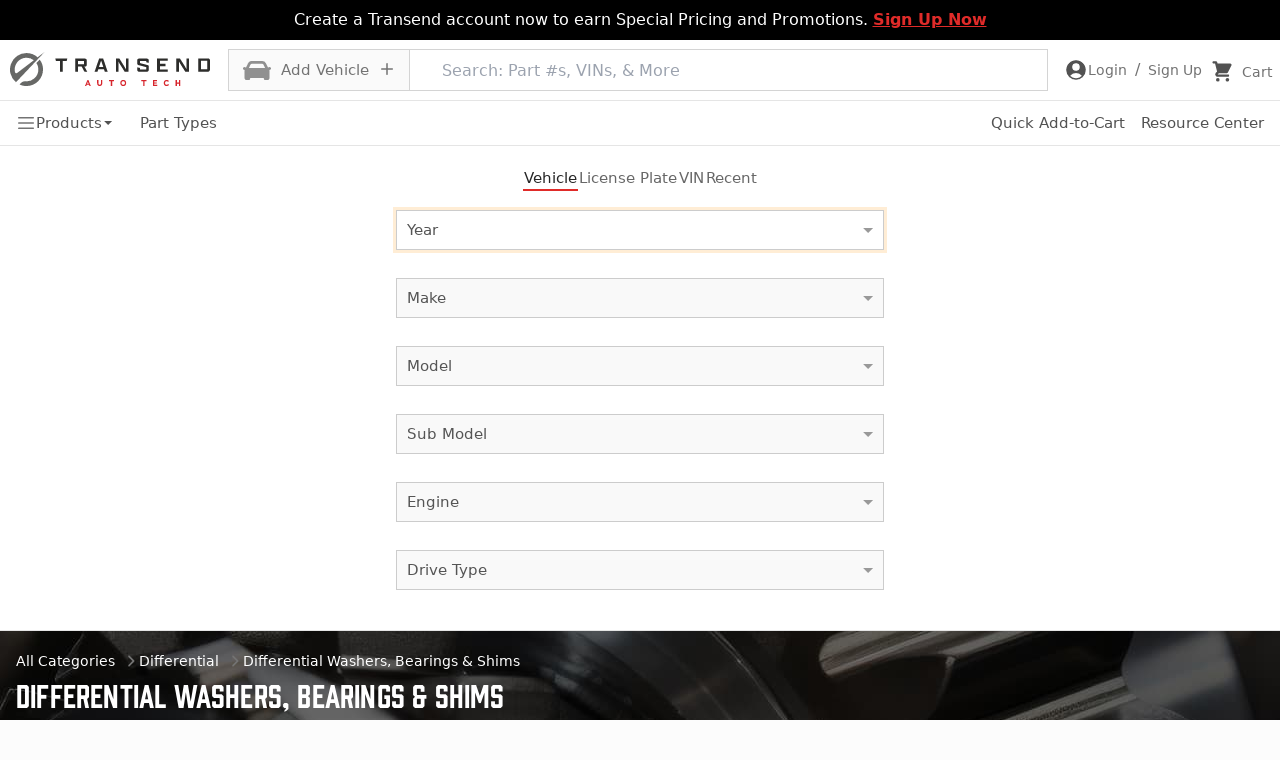

--- FILE ---
content_type: text/html; charset=utf-8
request_url: https://transend.us/products/differential/differential-washers-bearings-shims
body_size: 31223
content:
<!DOCTYPE html><html lang="en" data-beasties-container><head>
  <meta charset="utf-8">
  <link rel="preconnect" href="https://cdn.transend.us">

  <!-- preload fonts so we don't have to wait on stylesheet -->
  <link rel="preload" href="https://cdn.transend.us/assets/fonts/font-prohibition.woff2" as="font" type="font/woff2" crossorigin>
  <link rel="preload" href="https://cdn.transend.us/assets/fonts/font-prohibition-italic.woff2" as="font" type="font/woff2" crossorigin>
  <link rel="preload" href="https://cdn.transend.us/assets/fonts/font-raleway.woff2" as="font" type="font/woff2" crossorigin>
  <link rel="preload" href="https://cdn.transend.us/assets/fonts/font-raleway-italic.woff2" as="font" type="font/woff2" crossorigin>

  <base href="/">
  <meta name="viewport" content="width=device-width, initial-scale=1">
  <link rel="home" href="https://transend.us">
  <link rel="icon" type="image/png" href="/favicon.png">
  <script async>
    var exports = {};
  </script>
  <title>Intelligent Auto Parts Ordering System | transend™</title>
<style>.cdk-overlay-container{pointer-events:none;top:0;left:0;height:100%;width:100%}.cdk-overlay-container{position:fixed;z-index:1000}.cdk-overlay-container:empty{display:none}.cdk-overlay-pane{position:absolute;pointer-events:auto;box-sizing:border-box;display:flex;max-width:100%;max-height:100%;z-index:1000}*,:before,:after{--tw-border-spacing-x: 0;--tw-border-spacing-y: 0;--tw-translate-x: 0;--tw-translate-y: 0;--tw-rotate: 0;--tw-skew-x: 0;--tw-skew-y: 0;--tw-scale-x: 1;--tw-scale-y: 1;--tw-pan-x: ;--tw-pan-y: ;--tw-pinch-zoom: ;--tw-scroll-snap-strictness: proximity;--tw-gradient-from-position: ;--tw-gradient-via-position: ;--tw-gradient-to-position: ;--tw-ordinal: ;--tw-slashed-zero: ;--tw-numeric-figure: ;--tw-numeric-spacing: ;--tw-numeric-fraction: ;--tw-ring-inset: ;--tw-ring-offset-width: 0px;--tw-ring-offset-color: #fff;--tw-ring-color: rgb(59 130 246 / .5);--tw-ring-offset-shadow: 0 0 #0000;--tw-ring-shadow: 0 0 #0000;--tw-shadow: 0 0 #0000;--tw-shadow-colored: 0 0 #0000;--tw-blur: ;--tw-brightness: ;--tw-contrast: ;--tw-grayscale: ;--tw-hue-rotate: ;--tw-invert: ;--tw-saturate: ;--tw-sepia: ;--tw-drop-shadow: ;--tw-backdrop-blur: ;--tw-backdrop-brightness: ;--tw-backdrop-contrast: ;--tw-backdrop-grayscale: ;--tw-backdrop-hue-rotate: ;--tw-backdrop-invert: ;--tw-backdrop-opacity: ;--tw-backdrop-saturate: ;--tw-backdrop-sepia: ;--tw-contain-size: ;--tw-contain-layout: ;--tw-contain-paint: ;--tw-contain-style: }*,:before,:after{box-sizing:border-box;border-width:0;border-style:solid;border-color:#e5e7eb}:before,:after{--tw-content: ""}html{line-height:1.5;-webkit-text-size-adjust:100%;-moz-tab-size:4;tab-size:4;font-family:Roboto,sans-serif;font-feature-settings:normal;font-variation-settings:normal;-webkit-tap-highlight-color:transparent}body{margin:0;line-height:inherit}hr{height:0;color:inherit;border-top-width:1px}h1,h2,h3{font-size:inherit;font-weight:inherit}a{color:inherit;text-decoration:inherit}strong{font-weight:bolder}button,input,select{font-family:inherit;font-feature-settings:inherit;font-variation-settings:inherit;font-size:100%;font-weight:inherit;line-height:inherit;letter-spacing:inherit;color:inherit;margin:0;padding:0}button,select{text-transform:none}button,input:where([type=button]),input:where([type=reset]),input:where([type=submit]){-webkit-appearance:button;background-color:transparent;background-image:none}[type=search]{-webkit-appearance:textfield;outline-offset:-2px}summary{display:list-item}h1,h2,h3,hr,p{margin:0}fieldset{margin:0;padding:0}legend{padding:0}ol,ul{list-style:none;margin:0;padding:0}input::placeholder{opacity:1;color:#9ca3af}button{cursor:pointer}img,svg{display:block;vertical-align:middle}img{max-width:100%;height:auto}@font-face{font-family:Prohibition;font-style:normal;font-display:swap;src:url(https://cdn.transend.us/assets/fonts/font-prohibition.woff2) format("woff2")}@font-face{font-family:Prohibition;font-style:italic;font-display:swap;src:url(https://cdn.transend.us/assets/fonts/font-prohibition-italic.woff2) format("woff2")}a{cursor:pointer;font-size:.94rem;font-weight:500;--tw-text-opacity: 1;color:rgb(224 43 41 / var(--tw-text-opacity, 1));text-decoration-line:none}strong{font-weight:500}.link-secondary{cursor:pointer;font-size:.94rem;font-weight:500;--tw-text-opacity: 1;color:rgb(82 82 82 / var(--tw-text-opacity, 1));text-decoration-line:underline;text-decoration-thickness:1px;text-underline-offset:2px}.link-secondary:hover{--tw-text-opacity: 1;color:rgb(38 38 38 / var(--tw-text-opacity, 1))}.button-primary{position:relative;min-height:2.5rem;appearance:none;padding:.5rem 1.5rem;text-align:center;font-size:.94rem;font-weight:500;--tw-shadow: 0 1px 2px 0 rgb(0 0 0 / .05);--tw-shadow-colored: 0 1px 2px 0 var(--tw-shadow-color);box-shadow:var(--tw-ring-offset-shadow, 0 0 #0000),var(--tw-ring-shadow, 0 0 #0000),var(--tw-shadow);outline:2px solid transparent;outline-offset:2px;--tw-ring-opacity: 1;--tw-ring-color: rgb(250 250 250 / var(--tw-ring-opacity, 1));--tw-ring-offset-width: 1px;transition-property:color,background-color,border-color,text-decoration-color,fill,stroke,opacity,box-shadow,transform,filter,backdrop-filter;transition-timing-function:cubic-bezier(.4,0,.2,1);transition-duration:.15s}.button-primary:focus-visible{--tw-ring-offset-shadow: var(--tw-ring-inset) 0 0 0 var(--tw-ring-offset-width) var(--tw-ring-offset-color);--tw-ring-shadow: var(--tw-ring-inset) 0 0 0 calc(2px + var(--tw-ring-offset-width)) var(--tw-ring-color);box-shadow:var(--tw-ring-offset-shadow),var(--tw-ring-shadow),var(--tw-shadow, 0 0 #0000)}.button-primary:active{top:1px;--tw-shadow: inset 0 2px 4px 0 rgb(0 0 0 / .05);--tw-shadow-colored: inset 0 2px 4px 0 var(--tw-shadow-color);box-shadow:var(--tw-ring-offset-shadow, 0 0 #0000),var(--tw-ring-shadow, 0 0 #0000),var(--tw-shadow)}.button-primary:disabled{cursor:not-allowed;opacity:.6}.button-primary{--tw-bg-opacity: 1;background-color:rgb(224 43 41 / var(--tw-bg-opacity, 1));--tw-text-opacity: 1;color:rgb(255 255 255 / var(--tw-text-opacity, 1));--tw-ring-opacity: 1;--tw-ring-color: rgb(224 43 41 / var(--tw-ring-opacity, 1))}.button-primary:hover{--tw-bg-opacity: 1;background-color:rgb(196 31 28 / var(--tw-bg-opacity, 1))}.container{width:100%}@media (min-width: 480px){.container{max-width:480px}}@media (min-width: 768px){.container{max-width:768px}}@media (min-width: 976px){.container{max-width:976px}}@media (min-width: 1280px){.container{max-width:1280px}}.sr-only{position:absolute;width:1px;height:1px;padding:0;margin:-1px;overflow:hidden;clip:rect(0,0,0,0);white-space:nowrap;border-width:0}.pointer-events-none{pointer-events:none}.fixed{position:fixed}.absolute{position:absolute}.relative{position:relative}.inset-0{inset:0}.bottom-0\.5{bottom:.125rem}.left-0{left:0}.left-2{left:.5rem}.right-0{right:0}.top-0{top:0}.top-2{top:.5rem}.z-10{z-index:10}.z-20{z-index:20}.z-30{z-index:30}.z-50{z-index:50}.z-\[2147483002\]{z-index:2147483002}.z-\[2147483100\]{z-index:2147483100}.order-1{order:1}.order-2{order:2}.order-3{order:3}.order-4{order:4}.-m-2{margin:-.5rem}.m-0{margin:0}.-mx-3{margin-left:-.75rem;margin-right:-.75rem}.mx-\[10\%\]{margin-left:10%;margin-right:10%}.mx-auto{margin-left:auto;margin-right:auto}.my-1{margin-top:.25rem;margin-bottom:.25rem}.my-4{margin-top:1rem;margin-bottom:1rem}.\!mb-0{margin-bottom:0!important}.-mb-4{margin-bottom:-1rem}.-ml-1{margin-left:-.25rem}.-mt-1\.5{margin-top:-.375rem}.mb-0{margin-bottom:0}.mb-1{margin-bottom:.25rem}.mb-12{margin-bottom:3rem}.mb-2{margin-bottom:.5rem}.mb-3{margin-bottom:.75rem}.mb-4{margin-bottom:1rem}.ml-0{margin-left:0}.ml-0\.5{margin-left:.125rem}.ml-1{margin-left:.25rem}.ml-12{margin-left:3rem}.ml-2{margin-left:.5rem}.ml-7{margin-left:1.75rem}.mr-1{margin-right:.25rem}.mr-2{margin-right:.5rem}.mt-1{margin-top:.25rem}.mt-2{margin-top:.5rem}.mt-4{margin-top:1rem}.mt-6{margin-top:1.5rem}.mt-8{margin-top:2rem}.mt-auto{margin-top:auto}.mt-px{margin-top:1px}.block{display:block}.inline-block{display:inline-block}.flex{display:flex}.inline-flex{display:inline-flex}.grid{display:grid}.contents{display:contents}.hidden{display:none}.h-10{height:2.5rem}.h-12{height:3rem}.h-4{height:1rem}.h-5{height:1.25rem}.h-7{height:1.75rem}.h-8{height:2rem}.h-\[42px\]{height:42px}.h-full{height:100%}.\!max-h-fit{max-height:fit-content!important}.max-h-0{max-height:0px}.max-h-48{max-height:12rem}.max-h-\[20000px\]{max-height:20000px}.min-h-\[1\.75rem\]{min-height:1.75rem}.min-h-\[6rem\]{min-height:6rem}.min-h-screen{min-height:100vh}.w-2\/5{width:40%}.w-24{width:6rem}.w-3\/4{width:75%}.w-4{width:1rem}.w-5{width:1.25rem}.w-6{width:1.5rem}.w-7{width:1.75rem}.w-8{width:2rem}.w-\[15rem\]{width:15rem}.w-auto{width:auto}.w-full{width:100%}.w-screen{width:100vw}.min-w-0{min-width:0px}.min-w-\[10rem\]{min-width:10rem}.max-w-32{max-width:8rem}.max-w-48{max-width:12rem}.max-w-7xl{max-width:80rem}.max-w-\[10rem\]{max-width:10rem}.max-w-\[500px\]{max-width:500px}.max-w-\[calc\(100vw_-_5rem\)\]{max-width:calc(100vw - 5rem)}.max-w-lg{max-width:32rem}.max-w-screen-xl{max-width:1280px}.flex-1{flex:1 1 0%}.flex-initial{flex:0 1 auto}.flex-none{flex:none}.shrink-0{flex-shrink:0}.flex-grow{flex-grow:1}.cursor-pointer{cursor:pointer}.touch-manipulation{touch-action:manipulation}.appearance-none{appearance:none}.flex-row{flex-direction:row}.flex-col{flex-direction:column}.flex-wrap{flex-wrap:wrap}.items-start{align-items:flex-start}.items-end{align-items:flex-end}.items-center{align-items:center}.items-baseline{align-items:baseline}.items-stretch{align-items:stretch}.justify-start{justify-content:flex-start}.justify-end{justify-content:flex-end}.justify-center{justify-content:center}.justify-between{justify-content:space-between}.gap-1{gap:.25rem}.gap-2{gap:.5rem}.gap-3{gap:.75rem}.gap-4{gap:1rem}.gap-x-2{column-gap:.5rem}.gap-x-4{column-gap:1rem}.gap-y-1{row-gap:.25rem}.gap-y-2{row-gap:.5rem}.gap-y-8{row-gap:2rem}.overflow-auto{overflow:auto}.overflow-hidden{overflow:hidden}.overflow-y-hidden{overflow-y:hidden}.truncate{overflow:hidden;text-overflow:ellipsis;white-space:nowrap}.text-ellipsis{text-overflow:ellipsis}.whitespace-nowrap{white-space:nowrap}.rounded{border-radius:5px}.rounded-full{border-radius:9999px}.border{border-width:1px}.border-2{border-width:2px}.border-b{border-bottom-width:1px}.border-b-0{border-bottom-width:0px}.border-b-2{border-bottom-width:2px}.border-r-0{border-right-width:0px}.border-t{border-top-width:1px}.border-dotted{border-style:dotted}.border-none{border-style:none}.border-neutral-200{--tw-border-opacity: 1;border-color:rgb(229 229 229 / var(--tw-border-opacity, 1))}.border-neutral-300{--tw-border-opacity: 1;border-color:rgb(212 212 212 / var(--tw-border-opacity, 1))}.border-neutral-500{--tw-border-opacity: 1;border-color:rgb(115 115 115 / var(--tw-border-opacity, 1))}.border-orange-300{--tw-border-opacity: 1;border-color:rgb(253 186 116 / var(--tw-border-opacity, 1))}.border-slate-200{--tw-border-opacity: 1;border-color:rgb(226 232 240 / var(--tw-border-opacity, 1))}.border-transend_primary{--tw-border-opacity: 1;border-color:rgb(224 43 41 / var(--tw-border-opacity, 1))}.border-white\/10{border-color:#ffffff1a}.bg-neutral-100{--tw-bg-opacity: 1;background-color:rgb(245 245 245 / var(--tw-bg-opacity, 1))}.bg-neutral-200\/75{background-color:#e5e5e5bf}.bg-neutral-50{--tw-bg-opacity: 1;background-color:rgb(250 250 250 / var(--tw-bg-opacity, 1))}.bg-orange-100{--tw-bg-opacity: 1;background-color:rgb(255 237 213 / var(--tw-bg-opacity, 1))}.bg-transend_primary{--tw-bg-opacity: 1;background-color:rgb(224 43 41 / var(--tw-bg-opacity, 1))}.bg-transend_slate{--tw-bg-opacity: 1;background-color:rgb(0 0 0 / var(--tw-bg-opacity, 1))}.bg-transparent{background-color:transparent}.bg-white{--tw-bg-opacity: 1;background-color:rgb(255 255 255 / var(--tw-bg-opacity, 1))}.from-purple-500{--tw-gradient-from: #a855f7 var(--tw-gradient-from-position);--tw-gradient-to: rgb(168 85 247 / 0) var(--tw-gradient-to-position);--tw-gradient-stops: var(--tw-gradient-from), var(--tw-gradient-to)}.via-red-500{--tw-gradient-to: rgb(239 68 68 / 0) var(--tw-gradient-to-position);--tw-gradient-stops: var(--tw-gradient-from), #ef4444 var(--tw-gradient-via-position), var(--tw-gradient-to)}.to-yellow-500{--tw-gradient-to: #eab308 var(--tw-gradient-to-position)}.bg-cover{background-size:cover}.bg-center{background-position:center}.bg-top{background-position:top}.bg-repeat-x{background-repeat:repeat-x}.fill-neutral-500{fill:#737373}.object-contain{object-fit:contain}.p-0{padding:0}.p-1{padding:.25rem}.p-2{padding:.5rem}.p-4{padding:1rem}.p-6{padding:1.5rem}.px-0{padding-left:0;padding-right:0}.px-1{padding-left:.25rem;padding-right:.25rem}.px-2{padding-left:.5rem;padding-right:.5rem}.px-3{padding-left:.75rem;padding-right:.75rem}.px-4{padding-left:1rem;padding-right:1rem}.px-6{padding-left:1.5rem;padding-right:1.5rem}.px-px{padding-left:1px;padding-right:1px}.py-1{padding-top:.25rem;padding-bottom:.25rem}.py-2{padding-top:.5rem;padding-bottom:.5rem}.py-3{padding-top:.75rem;padding-bottom:.75rem}.py-4{padding-top:1rem;padding-bottom:1rem}.py-5{padding-top:1.25rem;padding-bottom:1.25rem}.pb-0\.5{padding-bottom:.125rem}.pb-10{padding-bottom:2.5rem}.pb-2{padding-bottom:.5rem}.pb-3{padding-bottom:.75rem}.pb-4{padding-bottom:1rem}.pb-8{padding-bottom:2rem}.pl-0\.5{padding-left:.125rem}.pl-1{padding-left:.25rem}.pl-10{padding-left:2.5rem}.pl-3{padding-left:.75rem}.pl-8{padding-left:2rem}.pr-1{padding-right:.25rem}.pr-2{padding-right:.5rem}.pr-3{padding-right:.75rem}.pr-8{padding-right:2rem}.pt-1{padding-top:.25rem}.pt-10{padding-top:2.5rem}.pt-5{padding-top:1.25rem}.pt-6{padding-top:1.5rem}.text-center{text-align:center}.text-right{text-align:right}.font-default{font-family:system-ui,-apple-system,BlinkMacSystemFont,Segoe UI,Roboto,Helvetica Neue,Arial,Noto Sans,sans-serif}.\!text-base{font-size:1rem!important;line-height:1.5rem!important}.\!text-sm{font-size:.875rem!important;line-height:1.25rem!important}.text-3xl{font-size:1.875rem;line-height:2.25rem}.text-\[1rem\]{font-size:1rem}.text-base{font-size:1rem;line-height:1.5rem}.text-lg{font-size:1.125rem;line-height:1.75rem}.text-md{font-size:.94rem}.text-sm{font-size:.875rem;line-height:1.25rem}.text-xs{font-size:.81rem}.\!font-medium{font-weight:500!important}.\!font-semibold{font-weight:600!important}.font-bold{font-weight:700}.font-light{font-weight:300}.font-medium{font-weight:500}.font-normal{font-weight:400}.font-semibold{font-weight:600}.uppercase{text-transform:uppercase}.not-italic{font-style:normal}.leading-6{line-height:1.5rem}.leading-\[1\.125\]{line-height:1.125}.leading-none{line-height:1}.leading-normal{line-height:1.5}.leading-snug{line-height:1.375}.leading-tight{line-height:1.25}.tracking-widest{letter-spacing:.1em}.\!text-transend_primary_dark{--tw-text-opacity: 1 !important;color:rgb(196 31 28 / var(--tw-text-opacity, 1))!important}.\!text-white{--tw-text-opacity: 1 !important;color:rgb(255 255 255 / var(--tw-text-opacity, 1))!important}.text-black{--tw-text-opacity: 1;color:rgb(0 0 0 / var(--tw-text-opacity, 1))}.text-current{color:currentColor}.text-neutral-300{--tw-text-opacity: 1;color:rgb(212 212 212 / var(--tw-text-opacity, 1))}.text-neutral-400{--tw-text-opacity: 1;color:rgb(163 163 163 / var(--tw-text-opacity, 1))}.text-neutral-500{--tw-text-opacity: 1;color:rgb(115 115 115 / var(--tw-text-opacity, 1))}.text-neutral-600{--tw-text-opacity: 1;color:rgb(82 82 82 / var(--tw-text-opacity, 1))}.text-neutral-800{--tw-text-opacity: 1;color:rgb(38 38 38 / var(--tw-text-opacity, 1))}.text-orange-700{--tw-text-opacity: 1;color:rgb(194 65 12 / var(--tw-text-opacity, 1))}.text-transend_primary{--tw-text-opacity: 1;color:rgb(224 43 41 / var(--tw-text-opacity, 1))}.text-transend_slate{--tw-text-opacity: 1;color:rgb(0 0 0 / var(--tw-text-opacity, 1))}.text-white{--tw-text-opacity: 1;color:rgb(255 255 255 / var(--tw-text-opacity, 1))}.underline{text-decoration-line:underline}.no-underline{text-decoration-line:none}.decoration-1{text-decoration-thickness:1px}.underline-offset-2{text-underline-offset:2px}.antialiased{-webkit-font-smoothing:antialiased;-moz-osx-font-smoothing:grayscale}.accent-transend_primary{accent-color:#E02B29}.opacity-100{opacity:1}.opacity-50{opacity:.5}.opacity-70{opacity:.7}.opacity-80{opacity:.8}.shadow-md{--tw-shadow: 0 4px 6px -1px rgb(0 0 0 / .1), 0 2px 4px -2px rgb(0 0 0 / .1);--tw-shadow-colored: 0 4px 6px -1px var(--tw-shadow-color), 0 2px 4px -2px var(--tw-shadow-color);box-shadow:var(--tw-ring-offset-shadow, 0 0 #0000),var(--tw-ring-shadow, 0 0 #0000),var(--tw-shadow)}.shadow-sm{--tw-shadow: 0 1px 2px 0 rgb(0 0 0 / .05);--tw-shadow-colored: 0 1px 2px 0 var(--tw-shadow-color);box-shadow:var(--tw-ring-offset-shadow, 0 0 #0000),var(--tw-ring-shadow, 0 0 #0000),var(--tw-shadow)}.outline-none{outline:2px solid transparent;outline-offset:2px}.ring-transend_primary{--tw-ring-opacity: 1;--tw-ring-color: rgb(224 43 41 / var(--tw-ring-opacity, 1))}.ring-warning{--tw-ring-opacity: 1;--tw-ring-color: rgb(228 161 27 / var(--tw-ring-opacity, 1))}.ring-offset-1{--tw-ring-offset-width: 1px}.transition{transition-property:color,background-color,border-color,text-decoration-color,fill,stroke,opacity,box-shadow,transform,filter,backdrop-filter;transition-timing-function:cubic-bezier(.4,0,.2,1);transition-duration:.15s}.transition-all{transition-property:all;transition-timing-function:cubic-bezier(.4,0,.2,1);transition-duration:.15s}.transition-colors{transition-property:color,background-color,border-color,text-decoration-color,fill,stroke;transition-timing-function:cubic-bezier(.4,0,.2,1);transition-duration:.15s}.duration-300{transition-duration:.3s}.\@container{container-type:inline-size}html{scroll-behavior:auto!important}input[type=text]{--tw-ring-opacity: .5}input[type=checkbox]:focus{--tw-ring-offset-shadow: var(--tw-ring-inset) 0 0 0 var(--tw-ring-offset-width) var(--tw-ring-offset-color);--tw-ring-shadow: var(--tw-ring-inset) 0 0 0 calc(1px + var(--tw-ring-offset-width)) var(--tw-ring-color);box-shadow:var(--tw-ring-offset-shadow),var(--tw-ring-shadow),var(--tw-shadow, 0 0 #0000);--tw-ring-opacity: 1;--tw-ring-color: rgb(224 43 41 / var(--tw-ring-opacity, 1))}input[type=checkbox]:checked:hover,[type=checkbox]:checked:focus{border-color:transparent;background-color:currentColor}input[type=checkbox]:checked{background-image:url("data:image/svg+xml,%3Csvg viewBox='0 0 16 16' fill='white' xmlns='http://www.w3.org/2000/svg'%3E%3Cpath d='M12.207 4.793a1 1 0 010 1.414l-5 5a1 1 0 01-1.414 0l-2-2a1 1 0 011.414-1.414L6.5 9.086l4.293-4.293a1 1 0 011.414 0z'/%3E%3C/svg%3E");accent-color:currentColor;border-color:transparent;background-color:currentColor;background-size:100% 100%;background-position:center;background-repeat:no-repeat}body{font-family:system-ui,-apple-system,BlinkMacSystemFont,Segoe UI,Roboto,Helvetica Neue,Arial,Noto Sans,sans-serif,Apple Color Emoji,Segoe UI Emoji,Segoe UI Symbol,Noto Color Emoji;background-color:#fcfcfc;cursor:default;--tw-text-opacity: 1;color:rgb(0 0 0 / var(--tw-text-opacity, 1));-webkit-font-smoothing:antialiased;-moz-osx-font-smoothing:grayscale}h3,h2,h1{font-family:Prohibition;font-weight:400!important;margin-top:0;margin-bottom:.5rem;line-height:1.2;letter-spacing:.0125rem}h3 *,h1 *{font-weight:inherit}h1{font-size:calc(1.375rem + 1.5vw)}h2{font-size:calc(1.325rem + .9vw)}h3{font-size:calc(1.3rem + .6vw)}@media (min-width: 1200px){h1{font-size:2.5rem}h2{font-size:2rem}h3{font-size:1.75rem}}hr{margin:1rem 0;color:inherit;border:0;border-top:1px solid;opacity:.25}.cdk-overlay-container{z-index:2147483005}input[type=search]::-ms-clear{display:none;width:0;height:0}input[type=search]::-ms-reveal{display:none;width:0;height:0}input[type=search]::-webkit-search-decoration,input[type=search]::-webkit-search-cancel-button,input[type=search]::-webkit-search-results-button,input[type=search]::-webkit-search-results-decoration{display:none}input::-webkit-calendar-picker-indicator{opacity:0}.ng-select .ng-select-container .ng-value-container .ng-placeholder{color:#555!important}.ng-select .ng-select-container{border-radius:0!important}@media print{@page{margin:.5in;size:letter}*{-webkit-print-color-adjust:exact!important;print-color-adjust:exact!important;color-adjust:exact!important}body{margin:0!important;padding:0!important}.min-h-screen{min-height:auto!important}navbar-container,footer-component{display:none!important}.flex.flex-col.lg\:flex-row{display:block!important}}.placeholder\:text-base::placeholder{font-size:1rem;line-height:1.5rem}.placeholder\:not-italic::placeholder{font-style:normal}.checked\:border-current:checked{border-color:currentColor}.placeholder-shown\:py-3\.5:placeholder-shown{padding-top:.875rem;padding-bottom:.875rem}.empty\:m-0:empty{margin:0}.hover\:cursor-pointer:hover{cursor:pointer}.hover\:bg-\[\#000\]:hover{--tw-bg-opacity: 1;background-color:rgb(0 0 0 / var(--tw-bg-opacity, 1))}.hover\:bg-\[\#0a66c2\]:hover{--tw-bg-opacity: 1;background-color:rgb(10 102 194 / var(--tw-bg-opacity, 1))}.hover\:bg-\[\#1877f2\]:hover{--tw-bg-opacity: 1;background-color:rgb(24 119 242 / var(--tw-bg-opacity, 1))}.hover\:bg-\[\#ff0000\]:hover{--tw-bg-opacity: 1;background-color:rgb(255 0 0 / var(--tw-bg-opacity, 1))}.hover\:bg-gray-100:hover{--tw-bg-opacity: 1;background-color:rgb(243 244 246 / var(--tw-bg-opacity, 1))}.hover\:bg-orange-200:hover{--tw-bg-opacity: 1;background-color:rgb(254 215 170 / var(--tw-bg-opacity, 1))}.hover\:bg-transend_primary_dark:hover{--tw-bg-opacity: 1;background-color:rgb(196 31 28 / var(--tw-bg-opacity, 1))}.hover\:bg-gradient-to-bl:hover{background-image:linear-gradient(to bottom left,var(--tw-gradient-stops))}.hover\:text-neutral-500:hover{--tw-text-opacity: 1;color:rgb(115 115 115 / var(--tw-text-opacity, 1))}.hover\:text-neutral-600:hover{--tw-text-opacity: 1;color:rgb(82 82 82 / var(--tw-text-opacity, 1))}.hover\:text-transend_primary:hover{--tw-text-opacity: 1;color:rgb(224 43 41 / var(--tw-text-opacity, 1))}.hover\:text-transend_primary_dark:hover{--tw-text-opacity: 1;color:rgb(196 31 28 / var(--tw-text-opacity, 1))}.hover\:underline:hover{text-decoration-line:underline}.hover\:no-underline:hover{text-decoration-line:none}.hover\:opacity-100:hover{opacity:1}.hover\:ring-1:hover{--tw-ring-offset-shadow: var(--tw-ring-inset) 0 0 0 var(--tw-ring-offset-width) var(--tw-ring-offset-color);--tw-ring-shadow: var(--tw-ring-inset) 0 0 0 calc(1px + var(--tw-ring-offset-width)) var(--tw-ring-color);box-shadow:var(--tw-ring-offset-shadow),var(--tw-ring-shadow),var(--tw-shadow, 0 0 #0000)}.focus\:border-neutral-400:focus{--tw-border-opacity: 1;border-color:rgb(163 163 163 / var(--tw-border-opacity, 1))}.focus\:outline-none:focus{outline:2px solid transparent;outline-offset:2px}.focus\:ring-0:focus{--tw-ring-offset-shadow: var(--tw-ring-inset) 0 0 0 var(--tw-ring-offset-width) var(--tw-ring-offset-color);--tw-ring-shadow: var(--tw-ring-inset) 0 0 0 calc(0px + var(--tw-ring-offset-width)) var(--tw-ring-color);box-shadow:var(--tw-ring-offset-shadow),var(--tw-ring-shadow),var(--tw-shadow, 0 0 #0000)}.focus\:ring-2:focus{--tw-ring-offset-shadow: var(--tw-ring-inset) 0 0 0 var(--tw-ring-offset-width) var(--tw-ring-offset-color);--tw-ring-shadow: var(--tw-ring-inset) 0 0 0 calc(2px + var(--tw-ring-offset-width)) var(--tw-ring-color);box-shadow:var(--tw-ring-offset-shadow),var(--tw-ring-shadow),var(--tw-shadow, 0 0 #0000)}.focus\:ring-transend_primary:focus{--tw-ring-opacity: 1;--tw-ring-color: rgb(224 43 41 / var(--tw-ring-opacity, 1))}.focus-visible\:outline-none:focus-visible{outline:2px solid transparent;outline-offset:2px}.focus-visible\:ring-2:focus-visible{--tw-ring-offset-shadow: var(--tw-ring-inset) 0 0 0 var(--tw-ring-offset-width) var(--tw-ring-offset-color);--tw-ring-shadow: var(--tw-ring-inset) 0 0 0 calc(2px + var(--tw-ring-offset-width)) var(--tw-ring-color);box-shadow:var(--tw-ring-offset-shadow),var(--tw-ring-shadow),var(--tw-shadow, 0 0 #0000)}.active\:top-px:active{top:1px}.active\:shadow-inner:active{--tw-shadow: inset 0 2px 4px 0 rgb(0 0 0 / .05);--tw-shadow-colored: inset 0 2px 4px 0 var(--tw-shadow-color);box-shadow:var(--tw-ring-offset-shadow, 0 0 #0000),var(--tw-ring-shadow, 0 0 #0000),var(--tw-shadow)}.disabled\:pointer-events-none:disabled{pointer-events:none}.disabled\:opacity-30:disabled{opacity:.3}.group:last-child .group-last\:hidden{display:none}.group:hover .group-hover\:text-transend_primary{--tw-text-opacity: 1;color:rgb(224 43 41 / var(--tw-text-opacity, 1))}.group:hover .group-hover\:opacity-100{opacity:1}.peer:placeholder-shown~.peer-placeholder-shown\:opacity-0{opacity:0}.peer:focus~.peer-focus\:text-transend_primary{--tw-text-opacity: 1;color:rgb(224 43 41 / var(--tw-text-opacity, 1))}.peer:focus~.peer-focus\:ring-2{--tw-ring-offset-shadow: var(--tw-ring-inset) 0 0 0 var(--tw-ring-offset-width) var(--tw-ring-offset-color);--tw-ring-shadow: var(--tw-ring-inset) 0 0 0 calc(2px + var(--tw-ring-offset-width)) var(--tw-ring-color);box-shadow:var(--tw-ring-offset-shadow),var(--tw-ring-shadow),var(--tw-shadow, 0 0 #0000)}@container (min-width: 24rem){.\@sm\:grid-cols-3{grid-template-columns:repeat(3,minmax(0,1fr))}}@container (min-width: 32rem){.\@lg\:grid-cols-6{grid-template-columns:repeat(6,minmax(0,1fr))}}@media (prefers-reduced-motion: reduce){}@media (min-width: 480px){.sm\:inline{display:inline}.sm\:flex-1{flex:1 1 0%}.sm\:grid-cols-2{grid-template-columns:repeat(2,minmax(0,1fr))}}@media (min-width: 768px){.md\:order-1{order:1}.md\:order-2{order:2}.md\:order-3{order:3}.md\:m-0{margin:0}.md\:mb-0{margin-bottom:0}.md\:mr-4{margin-right:1rem}.md\:mt-0{margin-top:0}.md\:block{display:block}.md\:inline-flex{display:inline-flex}.md\:hidden{display:none}.md\:w-1\/4{width:25%}.md\:w-20{width:5rem}.md\:w-36{width:9rem}.md\:w-\[calc\(100\%\+1\.5rem\)\]{width:calc(100% + 1.5rem)}.md\:min-w-\[12\.5rem\]{min-width:12.5rem}.md\:max-w-\[3\.5rem\]{max-width:3.5rem}.md\:max-w-full{max-width:100%}.md\:max-w-sm{max-width:24rem}.md\:flex-1{flex:1 1 0%}.md\:flex-none{flex:none}.md\:grid-cols-1{grid-template-columns:repeat(1,minmax(0,1fr))}.md\:flex-row{flex-direction:row}.md\:flex-wrap{flex-wrap:wrap}.md\:flex-nowrap{flex-wrap:nowrap}.md\:items-center{align-items:center}.md\:justify-between{justify-content:space-between}.md\:border-0{border-width:0px}.md\:border-y-0{border-top-width:0px;border-bottom-width:0px}.md\:px-2{padding-left:.5rem;padding-right:.5rem}.md\:py-0{padding-top:0;padding-bottom:0}.md\:pb-0{padding-bottom:0}.md\:pl-3{padding-left:.75rem}.md\:pr-0{padding-right:0}.md\:pr-1{padding-right:.25rem}.md\:pt-3{padding-top:.75rem}.md\:text-sm{font-size:.875rem;line-height:1.25rem}.md\:text-xs{font-size:.81rem}}@media (min-width: 976px){.lg\:static{position:static}.lg\:top-0{top:0}.lg\:order-1{order:1}.lg\:order-2{order:2}.lg\:order-3{order:3}.lg\:order-5{order:5}.lg\:mx-0{margin-left:0;margin-right:0}.lg\:-ml-3{margin-left:-.75rem}.lg\:mb-0{margin-bottom:0}.lg\:mb-3{margin-bottom:.75rem}.lg\:ml-16{margin-left:4rem}.lg\:mr-2{margin-right:.5rem}.lg\:mt-1{margin-top:.25rem}.lg\:block{display:block}.lg\:inline-block{display:inline-block}.lg\:flex{display:flex}.lg\:hidden{display:none}.lg\:h-12{height:3rem}.lg\:h-8{height:2rem}.lg\:h-auto{height:auto}.lg\:w-3\/4{width:75%}.lg\:w-6{width:1.5rem}.lg\:w-60{width:15rem}.lg\:w-full{width:100%}.lg\:max-w-min{max-width:min-content}.lg\:max-w-xs{max-width:20rem}.lg\:flex-1{flex:1 1 0%}.lg\:flex-initial{flex:0 1 auto}.lg\:flex-row{flex-direction:row}.lg\:flex-nowrap{flex-wrap:nowrap}.lg\:items-start{align-items:flex-start}.lg\:items-center{align-items:center}.lg\:justify-start{justify-content:flex-start}.lg\:justify-between{justify-content:space-between}.lg\:gap-3{gap:.75rem}.lg\:gap-6{gap:1.5rem}.lg\:border-0{border-width:0px}.lg\:border-t{border-top-width:1px}.lg\:border-none{border-style:none}.lg\:border-neutral-200{--tw-border-opacity: 1;border-color:rgb(229 229 229 / var(--tw-border-opacity, 1))}.lg\:bg-white{--tw-bg-opacity: 1;background-color:rgb(255 255 255 / var(--tw-bg-opacity, 1))}.lg\:p-0{padding:0}.lg\:px-2{padding-left:.5rem;padding-right:.5rem}.lg\:px-6{padding-left:1.5rem;padding-right:1.5rem}.lg\:py-14{padding-top:3.5rem;padding-bottom:3.5rem}.lg\:pb-0{padding-bottom:0}.lg\:pb-6{padding-bottom:1.5rem}.lg\:text-base{font-size:1rem;line-height:1.5rem}.lg\:text-sm{font-size:.875rem;line-height:1.25rem}}@media (min-width: 1280px){.xl\:ml-auto{margin-left:auto}.xl\:mr-8{margin-right:2rem}.xl\:block{display:block}.xl\:inline{display:inline}.xl\:max-w-\[12rem\]{max-width:12rem}.xl\:pr-2{padding-right:.5rem}}.ng-select.ng-select-disabled>.ng-select-container{background-color:#f9f9f9}.ng-select .ng-select-container{color:#333;background-color:#fff;border-radius:4px;border:1px solid #ccc;min-height:36px;align-items:center}.ng-select .ng-select-container:hover{box-shadow:0 1px #0000000f}.ng-select .ng-select-container .ng-value-container{align-items:center;padding-left:10px}.ng-select .ng-select-container .ng-value-container .ng-placeholder{color:#999}.ng-select.ng-select-single .ng-select-container{height:36px}.ng-select.ng-select-single .ng-select-container .ng-value-container .ng-input{top:5px;left:0;padding-left:10px;padding-right:50px}.ng-select .ng-arrow-wrapper{width:25px;padding-right:5px}.ng-select .ng-arrow-wrapper:hover .ng-arrow{border-top-color:#666}.ng-select .ng-arrow-wrapper .ng-arrow{border-color:#999 rgba(0,0,0,0) rgba(0,0,0,0);border-style:solid;border-width:5px 5px 2.5px}@-webkit-keyframes ball-spin-clockwise{0%,to{opacity:1;-webkit-transform:scale(1);transform:scale(1)}20%{opacity:1}80%{opacity:0;-webkit-transform:scale(0);transform:scale(0)}}
</style><link rel="stylesheet" href="styles-B5Z6ILZO.css" media="print" onload="this.media='all'"><noscript><link rel="stylesheet" href="styles-B5Z6ILZO.css"></noscript><style ng-app-id="ng">.ngx-spinner-overlay[_ngcontent-ng-c2230211809]{position:fixed;top:0;left:0;width:100%;height:100%}.ngx-spinner-overlay[_ngcontent-ng-c2230211809] > div[_ngcontent-ng-c2230211809]:not(.loading-text){top:50%;left:50%;margin:0;position:absolute;transform:translate(-50%,-50%)}.loading-text[_ngcontent-ng-c2230211809]{position:absolute;top:60%;left:50%;transform:translate(-50%,-60%)}</style><meta name="transend-version" content="20.0.21"><meta name="transend-domain" content="localhost"><meta name="transend-environment" content="transend-prod-22"><meta name="transend-reporting-environment" content="production"><meta name="description" content="Browse high-quality OE and aftermarket auto parts to complete any repair or rebuild job,
    including rebuild kits, bushings, and pumps. Filter products by brand, price, and availability and
    receive your shipment same-day or next-day. Quality parts, coast-to-coast availability, superior
    service — transend is your partner for automotive aftermarket transmission and general repair
    parts."><style ng-app-id="ng">@media (max-width: 976px){.mobile-menu-closed[_ngcontent-ng-c1020042034]{visibility:hidden;background-color:#0000;pointer-events:none;transition:all ease .3s;will-change:background-color}.mobile-menu-closed[_ngcontent-ng-c1020042034]   #transend-subnav[_ngcontent-ng-c1020042034]   nav[_ngcontent-ng-c1020042034]{transform:translate(-100vw);transition:transform ease .3s;will-change:transform}.mobile-menu-open[_ngcontent-ng-c1020042034]{overflow:hidden}.mobile-menu-open[_ngcontent-ng-c1020042034]   #transend-subnav[_ngcontent-ng-c1020042034]{transition:all ease .3s;visibility:visible;background-color:#000c;pointer-events:auto}.mobile-menu-open[_ngcontent-ng-c1020042034]   #transend-subnav[_ngcontent-ng-c1020042034]   nav[_ngcontent-ng-c1020042034]{transform:translate(0);transition:transform ease .3s}}</style><style ng-app-id="ng">.cdk-overlay-container,.cdk-global-overlay-wrapper{pointer-events:none;top:0;left:0;height:100%;width:100%}.cdk-overlay-container{position:fixed}@layer cdk-overlay{.cdk-overlay-container{z-index:1000}}.cdk-overlay-container:empty{display:none}.cdk-global-overlay-wrapper{display:flex;position:absolute}@layer cdk-overlay{.cdk-global-overlay-wrapper{z-index:1000}}.cdk-overlay-pane{position:absolute;pointer-events:auto;box-sizing:border-box;display:flex;max-width:100%;max-height:100%}@layer cdk-overlay{.cdk-overlay-pane{z-index:1000}}.cdk-overlay-backdrop{position:absolute;top:0;bottom:0;left:0;right:0;pointer-events:auto;-webkit-tap-highlight-color:rgba(0,0,0,0);opacity:0;touch-action:manipulation}@layer cdk-overlay{.cdk-overlay-backdrop{z-index:1000;transition:opacity 400ms cubic-bezier(0.25, 0.8, 0.25, 1)}}@media(prefers-reduced-motion){.cdk-overlay-backdrop{transition-duration:1ms}}.cdk-overlay-backdrop-showing{opacity:1}@media(forced-colors: active){.cdk-overlay-backdrop-showing{opacity:.6}}@layer cdk-overlay{.cdk-overlay-dark-backdrop{background:rgba(0,0,0,.32)}}.cdk-overlay-transparent-backdrop{transition:visibility 1ms linear,opacity 1ms linear;visibility:hidden;opacity:1}.cdk-overlay-transparent-backdrop.cdk-overlay-backdrop-showing,.cdk-high-contrast-active .cdk-overlay-transparent-backdrop{opacity:0;visibility:visible}.cdk-overlay-backdrop-noop-animation{transition:none}.cdk-overlay-connected-position-bounding-box{position:absolute;display:flex;flex-direction:column;min-width:1px;min-height:1px}@layer cdk-overlay{.cdk-overlay-connected-position-bounding-box{z-index:1000}}.cdk-global-scrollblock{position:fixed;width:100%;overflow-y:scroll}
</style><style ng-app-id="ng">.vehicle-filter-control-component ng-dropdown-panel{visibility:hidden}.vehicle-filter-control-component ts-form-control-select div{padding-bottom:0}.vehicle-filter-control-component ts-form-control-select div div{padding-top:0;padding-bottom:0}.ring-warning{--tw-ring-offset-shadow: var(--tw-ring-inset) 0 0 0 var(--tw-ring-offset-width) var(--tw-ring-offset-color);--tw-ring-shadow: var(--tw-ring-inset) 0 0 0 calc(3px + var(--tw-ring-offset-width)) var(--tw-ring-color);box-shadow:var(--tw-ring-offset-shadow),var(--tw-ring-shadow),var(--tw-shadow, 0 0 #0000);--tw-ring-opacity: 1;--tw-ring-color: rgb(255 237 213 / var(--tw-ring-opacity, 1));--tw-ring-offset-width: 0px}.ring-focus{--tw-ring-offset-shadow: var(--tw-ring-inset) 0 0 0 var(--tw-ring-offset-width) var(--tw-ring-offset-color);--tw-ring-shadow: var(--tw-ring-inset) 0 0 0 calc(3px + var(--tw-ring-offset-width)) var(--tw-ring-color);box-shadow:var(--tw-ring-offset-shadow),var(--tw-ring-shadow),var(--tw-shadow, 0 0 #0000);--tw-ring-color: rgb(224 43 41 / var(--tw-ring-opacity, 1));--tw-ring-opacity: .7;--tw-ring-offset-width: 0px}
</style><style ng-app-id="ng">.ng-select.ts-form-control-select-ng-select{border:none}.ng-select.ts-form-control-select-ng-select .ng-select-container{height:2.5rem;border-radius:0!important}.ng-select.ts-form-control-select-ng-select.ng-invalid.ng-touched .ng-select-container{border-color:#d4d4d4;box-shadow:none}.ng-select.ts-form-control-select-ng-select.ng-select-focused .ng-select-container{border-color:#a3a3a3;box-shadow:none}
</style><style ng-app-id="ng">@charset "UTF-8";.ng-select{position:relative;display:block;-webkit-box-sizing:border-box;-moz-box-sizing:border-box;box-sizing:border-box}.ng-select div,.ng-select input,.ng-select span{-webkit-box-sizing:border-box;-moz-box-sizing:border-box;box-sizing:border-box}.ng-select [hidden]{display:none}.ng-select.ng-select-searchable .ng-select-container .ng-value-container .ng-input{opacity:1}.ng-select.ng-select-opened .ng-select-container{z-index:1001}.ng-select.ng-select-disabled .ng-select-container .ng-value-container .ng-placeholder,.ng-select.ng-select-disabled .ng-select-container .ng-value-container .ng-value{-webkit-user-select:none;user-select:none;cursor:default}.ng-select.ng-select-disabled .ng-arrow-wrapper{cursor:default}.ng-select.ng-select-filtered .ng-placeholder{display:none}.ng-select .ng-select-container{cursor:default;display:flex;outline:none;overflow:hidden;position:relative;width:100%}.ng-select .ng-select-container .ng-value-container{display:flex;flex:1}.ng-select .ng-select-container .ng-value-container .ng-input{opacity:0}.ng-select .ng-select-container .ng-value-container .ng-input>input{box-sizing:content-box;background:none transparent;border:0 none;box-shadow:none;outline:none;padding:0;cursor:default;width:100%}.ng-select .ng-select-container .ng-value-container .ng-input>input::-ms-clear{display:none}.ng-select .ng-select-container .ng-value-container .ng-input>input[readonly]{-webkit-user-select:unset;user-select:unset;width:0;padding:0}.ng-select.ng-select-single.ng-select-filtered .ng-select-container .ng-value-container .ng-value{visibility:hidden}.ng-select.ng-select-single .ng-select-container .ng-value-container,.ng-select.ng-select-single .ng-select-container .ng-value-container .ng-value{white-space:nowrap;overflow:hidden;text-overflow:ellipsis}.ng-select.ng-select-single .ng-select-container .ng-value-container .ng-value .ng-value-icon{display:none}.ng-select.ng-select-single .ng-select-container .ng-value-container .ng-input{position:absolute;left:0;width:100%}.ng-select.ng-select-multiple.ng-select-disabled>.ng-select-container .ng-value-container .ng-value .ng-value-icon{display:none}.ng-select.ng-select-multiple .ng-select-container .ng-value-container{flex-wrap:wrap}.ng-select.ng-select-multiple .ng-select-container .ng-value-container .ng-placeholder{position:absolute}.ng-select.ng-select-multiple .ng-select-container .ng-value-container .ng-value{white-space:nowrap}.ng-select.ng-select-multiple .ng-select-container .ng-value-container .ng-value.ng-value-disabled .ng-value-icon{display:none}.ng-select.ng-select-multiple .ng-select-container .ng-value-container .ng-value .ng-value-icon{cursor:pointer}.ng-select.ng-select-multiple .ng-select-container .ng-value-container .ng-input{flex:1;z-index:2}.ng-select.ng-select-multiple .ng-select-container .ng-value-container .ng-placeholder{z-index:1}.ng-select .ng-clear-wrapper{cursor:pointer;position:relative;width:17px;-webkit-user-select:none;user-select:none}.ng-select .ng-clear-wrapper .ng-clear{display:inline-block;font-size:18px;line-height:1;pointer-events:none}.ng-select .ng-spinner-loader{border-radius:50%;width:17px;height:17px;margin-right:5px;font-size:10px;position:relative;text-indent:-9999em;border-top:2px solid rgba(66,66,66,.2);border-right:2px solid rgba(66,66,66,.2);border-bottom:2px solid rgba(66,66,66,.2);border-left:2px solid #424242;transform:translateZ(0);animation:load8 .8s infinite linear}.ng-select .ng-spinner-loader:after{border-radius:50%;width:17px;height:17px}@-webkit-keyframes load8{0%{-webkit-transform:rotate(0deg);transform:rotate(0)}to{-webkit-transform:rotate(360deg);transform:rotate(360deg)}}@keyframes load8{0%{-webkit-transform:rotate(0deg);transform:rotate(0)}to{-webkit-transform:rotate(360deg);transform:rotate(360deg)}}.ng-select .ng-arrow-wrapper{cursor:pointer;position:relative;text-align:center;-webkit-user-select:none;user-select:none}.ng-select .ng-arrow-wrapper .ng-arrow{pointer-events:none;display:inline-block;height:0;width:0;position:relative}.ng-dropdown-panel{box-sizing:border-box;position:absolute;opacity:0;width:100%;z-index:1050;-webkit-overflow-scrolling:touch}.ng-dropdown-panel .ng-dropdown-panel-items{display:block;height:auto;-webkit-box-sizing:border-box;-moz-box-sizing:border-box;box-sizing:border-box;max-height:240px;overflow-y:auto}.ng-dropdown-panel .ng-dropdown-panel-items .ng-optgroup{white-space:nowrap;overflow:hidden;text-overflow:ellipsis}.ng-dropdown-panel .ng-dropdown-panel-items .ng-option{box-sizing:border-box;cursor:pointer;display:block;white-space:nowrap;overflow:hidden;text-overflow:ellipsis}.ng-dropdown-panel .ng-dropdown-panel-items .ng-option .ng-option-label:empty:before{content:"\200b"}.ng-dropdown-panel .ng-dropdown-panel-items .ng-option .highlighted{font-weight:700;text-decoration:underline}.ng-dropdown-panel .ng-dropdown-panel-items .ng-option.disabled{cursor:default}.ng-dropdown-panel .scroll-host{overflow:hidden;overflow-y:auto;position:relative;display:block;-webkit-overflow-scrolling:touch}.ng-dropdown-panel .scrollable-content{top:0;left:0;width:100%;height:100%;position:absolute}.ng-dropdown-panel .total-padding{width:1px;opacity:0}.ng-visually-hidden{position:absolute!important;width:1px;height:1px;margin:-1px;padding:0;overflow:hidden;clip:rect(0 0 0 0);border:0;white-space:nowrap}
</style><style ng-app-id="ng">@media (min-width: 768px){[data-product=card]:hover [data-product=description]{-webkit-line-clamp:initial}#product-list[data-view=grid]{grid-template-columns:repeat(3,minmax(0,1fr))}#product-list[data-view=grid] [data-product=card]{align-items:stretch;flex-direction:column;justify-content:start}#product-list[data-view=grid] [data-product=image],#product-list[data-view=grid] [data-product=title],#product-list[data-view=grid] [data-product=metadata]{width:100%;padding:0}#product-list[data-view=grid] [data-product=metadata]{flex:1 1 0%}#product-list[data-view=grid] [data-product=available]{flex:0 1 auto;margin:.5rem -.75rem;padding:.75rem;border-top-width:1px;border-bottom-width:1px;max-width:none}#product-list[data-view=grid] [data-product=available]:empty{padding:0;border-bottom-width:0px}#product-list[data-view=grid] [data-product=available] span{display:inline;font-size:.875rem}#product-list[data-view=grid] [data-product=cart-actions]{padding:0;flex:none;max-width:100%}#product-list[data-view=grid] [data-product=cart-actions]>div{margin-top:0}#product-list[data-view=grid] [data-product=cart-actions] fieldset{width:40%}#product-list[data-view=grid] [data-product=order-template]{justify-content:center}}@media (min-width: 1280px){#product-list[data-view=grid]{grid-template-columns:repeat(4,minmax(0,1fr))}}
</style><style ng-app-id="ng">input[type=number][_ngcontent-ng-c3450761439]::-webkit-inner-spin-button, input[type=number][_ngcontent-ng-c3450761439]::-webkit-outer-spin-button{-webkit-appearance:none;margin:0}</style></head>
<body><!--nghm-->
  <transend-root ng-version="20.3.15" ngh="52" ng-server-context="ssr"><app-version-banner-container ngh="1"><app-version-banner-display ngh="0"><!----><!----></app-version-banner-display></app-version-banner-container><div class="flex flex-col w-full min-h-screen relative"><ngx-spinner _nghost-ng-c2230211809 class="ng-tns-c2230211809-0" ngh="2"><!----></ngx-spinner><cookie-consent ngh="1"></cookie-consent><header><promo-banner-container ngh="1"><promo-banner-display ngh="3"><div class="text-white bg-transend_slate text-center"><!----><div class="p-2 hidden md:block text-center ng-star-inserted"> Create a Transend account now to earn Special Pricing and Promotions. <a class="underline !text-base font-bold" href="/action/register"> Sign Up Now </a></div><div class="p-2 block md:hidden !text-sm text-center ng-star-inserted"><a class="underline font-bold !text-sm" href="/action/register"> Create account </a> for special pricing &amp; promos. </div><!----><!----></div></promo-banner-display></promo-banner-container><!----><navbar-container ngh="1"><navbar-display ngh="13"><div class="bg-white border-b border-neutral-200 shadow-sm lg:top-0"><nav-bar class="block w-full mx-auto" ngh="11"><div class="text-center"><!----><!----></div><div class="bg-white"><!----><!----><nav-bar-default class="ng-star-inserted" ngh="10"><div class="max-w-7xl mx-auto"><div class="flex px-2 py-1 flex-wrap items-center justify-between w-full mx-auto lg:gap-3"><a class="block -mt-1.5 -ml-1 text-neutral-600 lg:hidden"><svg fill="none" stroke="currentColor" viewBox="0 0 24 24" width="32" height="32" xmlns="http://www.w3.org/2000/svg"><title>Menu</title><path stroke-linecap="round" stroke-linejoin="round" stroke-width="1.5" d="M4 6h16M4 12h16M4 18h16"/></svg></a><a navigationclick menutype="nav-slim" menuname="Transend Logo" class="block pb-2 lg:order-1 lg:pb-0 lg:mr-2" href="/"><svg xmlns="http://www.w3.org/2000/svg" fill="none" width="204" height="40" viewBox="0 0 204 40"><title>Transend Auto Tech</title><path fill="#D7252C" fill-rule="evenodd" d="M115.24 36.13c-1.46 0-2.96-1.05-2.96-3.12 0-2.13 1.5-3.13 2.96-3.13 1.47 0 2.95 1.1 2.95 3.16 0 2.07-1.5 3.1-2.95 3.1Zm0-4.97c-1.13 0-1.7.83-1.7 1.88 0 .99.57 1.8 1.7 1.8 1.12 0 1.7-.79 1.7-1.8 0-1.03-.59-1.88-1.7-1.88Z" clip-rule="evenodd"/><path fill="#D7252C" d="M155.75 32.99c0 2.02 1.3 3.06 2.78 3.06 1.25 0 1.99-.59 2.41-1.03l-.6-1.1c-.53.5-1.04.9-1.81.9-.8 0-1.5-.73-1.5-1.82 0-1.1.7-1.79 1.5-1.79.77 0 1.25.3 1.79.79l.56-1.18a3.4 3.4 0 0 0-2.38-.88c-1.34 0-2.75 1.16-2.75 3.05ZM168.94 33.73h2.09v2.24h1.32v-5.92h-1.32v2.4h-2.08v-2.4h-1.34v5.92h1.33v-2.24ZM144.96 30.05h4.15v1.21h-2.83v.58l-.01.6h2.4v1.18h-2.4v1.12h2.93v1.23h-4.25l.01-5.92ZM135.15 35.97h1.33v-4.7h1.9v-1.22h-5.15v1.21h1.92v4.71ZM102.8 35.97h1.33v-4.7h1.9v-1.22h-5.15v1.21h1.92v4.71ZM91.74 36.05c-1.65 0-2.65-1.19-2.65-3.04a338.8 338.8 0 0 1 .01-2.96h1.3v2.82c0 1.33.54 1.87 1.34 1.87.72 0 1.28-.68 1.28-1.9v-2.8h1.3v2.9c0 1.91-.98 3.11-2.58 3.11Z"/><path fill="#D7252C" fill-rule="evenodd" d="M78.71 34.86h2.35l.4 1.11h1.34l-2.35-5.94h-1.02l-2.46 5.94h1.3l.44-1.1Zm1.9-1.2h-1.45l.74-1.85.72 1.85Z" clip-rule="evenodd"/><path fill="#2D2D2B" fill-rule="evenodd" d="M200.01 8.39h-9.87v13.45h9.4c1.6 0 2.46-1.2 2.46-2.44V11c0-1.62-.46-2.61-1.99-2.61Zm-.76 10.97h-6.31v-8.49h6.3v8.49Z" clip-rule="evenodd"/><path fill="#2D2D2B" d="m173.26 15.36 4.1 6.48h3.76V8.39h-2.57v6.66l.04 4.33a74.31 74.31 0 0 0-2.48-4.3l-4.22-6.7h-3.54v13.46h2.59v-6.9l-.04-3.36v-.32c.72 1.41 1.57 2.84 2.36 4.1ZM149.1 8.39h10.64v2.36h-7.84v3.12h5.5v2.3h-5.5v3.31h7.84v2.36H149.1V8.39ZM138.44 21.84c1.55 0 2.4-1 2.4-2.37v-2.4c0-1.23-.26-1.76-1.26-2l-7.67-2V10.9h6.24v1.34l2.7.61v-1.7c0-1.6-.43-2.58-2.15-2.58h-7.4c-1.29 0-2.12.55-2.12 1.9v2.73c0 1.08.35 1.65 1.39 1.94l7.58 1.96v2.4h-6.24v-1.57l-2.73-.6v2.26c0 1.59 1.1 2.24 2.36 2.24h6.9ZM116.76 21.84l-4.04-6.39a57.92 57.92 0 0 1-2.33-4.03v.15c.03 1.41.04 2.75.04 3.48v6.79h-2.55V8.58h3.5l4.15 6.59a73.05 73.05 0 0 1 2.45 4.24v-.16l-.04-4.1V8.58h2.53v13.26h-3.71Z"/><path fill="#2D2D2B" fill-rule="evenodd" d="M90.28 19.19h5.7l.87 2.65h2.86L95.18 8.58H91.1l-4.55 13.26h2.85l.88-2.65Zm4.96-2.25h-4.22l2-6.07h.24l1.98 6.07ZM76.46 16.62h.6c1.19-.08 1.72-.75 1.72-2.04v-3.76c0-1.42-.57-2.24-1.96-2.24h-9.57v13.26h2.76v-5.22h3.7l2.82 5.22h2.78l-2.85-5.22ZM70 14.34h6.08v-3.31H70v3.3Z" clip-rule="evenodd"/><path fill="#2D2D2B" d="M47.94 10.99h3.98v10.85h2.77V10.99h4l.61-2.41H47.33l.6 2.4Z"/><path fill="#676866" fill-rule="evenodd" d="M18.52 3.03c4.28 0 8.18 1.62 11.11 4.3L36.6 2 7.98 32.26A16.52 16.52 0 0 1 18.52 3.02Zm7.3 7.21a11.77 11.77 0 0 0-7.66-2.52 11.87 11.87 0 0 0-11.21 14.3c.24 1.16 1.47 1.51 2.33.86l16.53-12.64Z" clip-rule="evenodd"/><path fill="#676866" d="m28.36 12.98 3.34-3.4a16.44 16.44 0 0 1 3.33 9.75 16.58 16.58 0 0 1-16.42 16.73c-2.52.02-4.9-.54-7.04-1.53l1.34-1.5a5.26 5.26 0 0 1 4.46-1.71 11.87 11.87 0 0 0 12.98-11.64c.02-2.48-.71-4.79-2-6.7Z"/></svg></a><div class="hidden lg:order-3 lg:block ng-star-inserted"><navbar-account-sign-in ngh="1"><div class="relative order-4 inline-flex"><a class="p-2 text-neutral-500 inline-flex flex-row items-center gap-2 h-12 hover:no-underline hover:text-neutral-600" href="/action/login"><svg fill="currentColor" stroke="none" viewBox="0 0 24 24" width="24" height="24" xmlns="http://www.w3.org/2000/svg" class="text-neutral-600"><path fill-rule="evenodd" d="M18.685 19.097A9.723 9.723 0 0 0 21.75 12c0-5.385-4.365-9.75-9.75-9.75S2.25 6.615 2.25 12a9.723 9.723 0 0 0 3.065 7.097A9.716 9.716 0 0 0 12 21.75a9.716 9.716 0 0 0 6.685-2.653Zm-12.54-1.285A7.486 7.486 0 0 1 12 15a7.486 7.486 0 0 1 5.855 2.812A8.224 8.224 0 0 1 12 20.25a8.224 8.224 0 0 1-5.855-2.438ZM15.75 9a3.75 3.75 0 1 1-7.5 0 3.75 3.75 0 0 1 7.5 0Z" clip-rule="evenodd"/></svg><span class="text-lg lg:text-sm leading-none"> Login </span></a><span class="py-2 text-neutral-500 inline-flex flex-row items-center gap-2 h-12"> / </span><a class="p-2 text-neutral-500 inline-flex flex-row items-center gap-2 lg:h-12 hover:no-underline hover:text-neutral-600" href="/action/register"><span class="text-lg lg:text-sm leading-none"> Sign Up </span></a></div></navbar-account-sign-in></div><!----><!----><!----><!----><div class="block -mt-1.5 lg:order-5 lg:mt-1"><navbar-cart-display class="hover:cursor-pointer" ngh="5"><div class="relative"><navbar-cart-icon ngh="4"><a navigationclick menutype="nav" title="cart" class="text-neutral-500 inline-flex lg:flex-row lg:items-center hover:no-underline hover:text-neutral-600 lg:h-12" href="/order/cart"><div class="relative w-8 h-8"><svg xmlns="http://www.w3.org/2000/svg" viewBox="0 0 20 20" width="32" height="32" fill="currentColor" class="absolute text-neutral-600 lg:w-6 lg:h-8"><path d="M3 1a1 1 0 000 2h1.22l.305 1.222a.997.997 0 00.01.042l1.358 5.43-.893.892C3.74 11.846 4.632 14 6.414 14H15a1 1 0 000-2H6.414l1-1H14a1 1 0 00.894-.553l3-6A1 1 0 0017 3H6.28l-.31-1.243A1 1 0 005 1H3zM16 16.5a1.5 1.5 0 11-3 0 1.5 1.5 0 013 0zM6.5 18a1.5 1.5 0 100-3 1.5 1.5 0 000 3z"/></svg><!----></div><span class="hidden text-sm leading-none xl:inline ng-star-inserted"> Cart </span><!----></a></navbar-cart-icon></div><div class="fixed z-[2147483100] ml-12 lg:ml-16 transition-all duration-250"><!----><!----><!----></div></navbar-cart-display></div><div class="w-full relative lg:order-2 lg:flex-1"><div class="flex px-2"><div class="flex w-full"><add-vehicle-container class="transition-all duration-300 w-auto max-w-[500px]" ngh="1"><add-vehicle-display ngh="7"><div class="bg-neutral-50 border border-neutral-300 line-height-1.25 border-r-0 flex font-normal h-[42px] items-center px-3"><a class="text-neutral-500 hover:cursor-pointer flex items-center"><div class="pr-1"><vehicle-image class="w-8 h-8" ngh="6"><div class="relative ng-star-inserted"><svg width="32" height="32" viewBox="0 0 32 32" fill="none" xmlns="http://www.w3.org/2000/svg" style="width: 32px; height: 32px;"><path d="M10.76 7c-1.58 0-3.03.9-3.74 2.33l-2.07 4.2-1.12-.38a1.4 1.4 0 0 0-.88 2.67l.74.24-.08.16c-.1.2-.15.41-.15.63v7.04c0 .78.8 2.11 1.57 2.11h3.14c1.04 0 1.04-2.11 1.04-2.11h13.58s0 2.11 1.04 2.11h3.14c.77 0 1.57-1.33 1.57-2.11v-7.04c0-.22-.06-.43-.15-.63l-.08-.15.74-.25a1.41 1.41 0 0 0 .88-1.78 1.39 1.39 0 0 0-1.76-.9l-1.12.38-2.07-4.19A4.17 4.17 0 0 0 21.24 7H10.76Zm0 2.81h10.48c.53 0 1.01.3 1.25.78l1.7 3.45H7.81l1.7-3.45c.24-.48.72-.78 1.25-.78Z" fill="#909090"/></svg><!----></div><!----><!----></vehicle-image></div><div class="hidden xl:block text-ellipsis overflow-hidden max-w-48 whitespace-nowrap p-1"> Add Vehicle </div><div class="pl-1"><svg xmlns="http://www.w3.org/2000/svg" viewBox="0 0 20 20" fill="currentColor" class="relative bottom-0.5 w-5 h-5 inline-block"><path d="M10.75 4.75a.75.75 0 0 0-1.5 0v4.5h-4.5a.75.75 0 0 0 0 1.5h4.5v4.5a.75.75 0 0 0 1.5 0v-4.5h4.5a.75.75 0 0 0 0-1.5h-4.5v-4.5Z" class="ng-star-inserted"/><!----><!----></svg></div></a></div></add-vehicle-display></add-vehicle-container><keyword-search-container class="w-full transition-all duration-300" ngh="1"><keyword-search-display ngh="1"><keyword-search-form-v2 ngh="9"><div class="relative flex-1"><form novalidate formsubmit formname="keyword-search-form-v2" class="relative z-50 ng-untouched ng-pristine ng-valid"><ts-icon name="search" aria-hidden="true" class="absolute top-0 left-0 p-2 text-neutral-300" ngh="8"><!----><!----><span class="inline-block ng-star-inserted" style="width: 20px; height: 20px;"></span><!----></ts-icon><input type="search" placeholder="Search: Part #s, VINs, &amp; More" aria-label="Search: Part #s, VINs, &amp; More" formcontrolname="search" enterkeyhint="search" class="w-full h-[42px] pl-8 pr-8 border border-neutral-300 outline-none font-normal not-italic focus:ring-0 focus:border-neutral-400 placeholder:not-italic placeholder:text-base ng-untouched ng-pristine ng-valid" value><!----></form><!----><!----></div></keyword-search-form-v2></keyword-search-display></keyword-search-container></div></div></div></div></div></nav-bar-default><!----></div></nav-bar><sub-nav class="block relative z-[2147483002] inset-0 w-screen h-full lg:static lg:w-full lg:h-auto lg:border-t lg:border-neutral-200 lg:block ng-star-inserted" _nghost-ng-c1020042034 ngh="12"><div _ngcontent-ng-c1020042034 class="bg-white mobile-menu-closed"><div _ngcontent-ng-c1020042034 id="transend-subnav" class="fixed z-30 inset-0 w-full block lg:static lg:px-2 lg:w-full lg:h-auto"><div _ngcontent-ng-c1020042034 class="hidden lg:flex flex-row flex-wrap items-center justify-between h-full bg-white leading-none w-full max-w-7xl mx-auto"><ul _ngcontent-ng-c1020042034 class="mb-0 p-0 flex text-md items-center gap-3"><li _ngcontent-ng-c1020042034 class="relative group"><a _ngcontent-ng-c1020042034 class="hidden lg:flex hover:cursor-pointer py-2 gap-1 items-center group hover:no-underline group-hover:text-transend_primary px-2 text-neutral-600"><svg _ngcontent-ng-c1020042034="" xmlns="http://www.w3.org/2000/svg" viewBox="0 0 20 20" width="20" height="20" class="fill-neutral-500 group-hover:opacity-100"><path _ngcontent-ng-c1020042034="" fill-rule="evenodd" d="M2 4.75A.75.75 0 012.75 4h14.5a.75.75 0 010 1.5H2.75A.75.75 0 012 4.75zM2 10a.75.75 0 01.75-.75h14.5a.75.75 0 010 1.5H2.75A.75.75 0 012 10zm0 5.25a.75.75 0 01.75-.75h14.5a.75.75 0 010 1.5H2.75a.75.75 0 01-.75-.75z" clip-rule="evenodd"/></svg> Products <svg _ngcontent-ng-c1020042034="" xmlns="http://www.w3.org/2000/svg" width="8" height="16" viewBox="0 0 12 16" class="hidden lg:inline-block ml-0.5 fill-neutral-500"><path _ngcontent-ng-c1020042034="" fill-rule="evenodd" d="M0 5l6 6l6-6H0z" fill="currentColor"/></svg></a><!----></li><li _ngcontent-ng-c1020042034 class="ng-star-inserted"><a _ngcontent-ng-c1020042034 class="flex items-center gap-1 text-neutral-600" href="/products/multi-search"><ts-icon _ngcontent-ng-c1020042034 name="multiple" ngh="8"><!----><!----><span class="inline-block ng-star-inserted" style="width: 20px; height: 20px;"></span><!----></ts-icon> Part Types </a></li><!----></ul><sub-nav-action-links _ngcontent-ng-c1020042034 ngh="1"><ul class="p-4 pb-8 mb-0 bg-transparent lg:flex lg:col lg:mb-0 lg:p-0 lg:border-0 lg:text-sm lg:h-auto"><li><a navigationclick menutype="sub-nav" class="block py-3 lg:px-2 text-neutral-600 lg:inline-block hover:no-underline hover:text-transend_primary" href="/products/quick"> Quick Add-to-Cart </a></li><li><a navigationclick menutype="sub-nav" target="_blank" class="block py-3 lg:px-2 text-neutral-600 lg:inline-block hover:no-underline hover:text-transend_primary" href="https://resources.transend.us/help-center"> Resource Center </a></li><li class="lg:hidden py-3"><support-link-container ngh="1"><support-link-display ngh="1"><a calltoaction class="block lg:inline-block hover:no-underline hover:text-transend_primary text-neutral-600"> Support
</a></support-link-display></support-link-container></li><li class="lg:hidden"><a calltoaction clicktocall href="tel:1-855-TRANSTAR" class="block py-3 lg:px-2 text-neutral-600 lg:inline-block hover:no-underline hover:text-transend_primary"> 1-855-TRANSTAR </a></li></ul></sub-nav-action-links></div><!----><!----><!----></div></div><!----></sub-nav><!----></div></navbar-display></navbar-container></header><main><router-outlet></router-outlet><product-line-container class="ng-star-inserted" ngh="1"><product-line-search-display ngh="49"><div class="antialiased touch-manipulation text-neutral-600 bg-neutral-50"><section class="bg-white hidden lg:block py-5 px-2 border-b border-neutral-200 lg:pb-6 ng-star-inserted"><div role="heading" aria-level="2" class="font-semibold text-sm text-center uppercase tracking-widest mb-3 sr-only"> Select Your Vehicle </div><div class="mx-auto max-w-lg"><select-your-vehicle-container ngh="1"><select-your-vehicle-display ngh="18"><ul class="flex gap-4 justify-center mb-4 text-md lg:gap-6 lg:text-base"><li><a class="whitespace-nowrap text-neutral-800 cursor-pointer border-transend_primary pt-1 pb-0.5 px-px hover:no-underline hover:opacity-100 border-b-2"> Vehicle </a></li><li><a class="whitespace-nowrap text-neutral-800 cursor-pointer border-transend_primary pt-1 pb-0.5 px-px hover:no-underline hover:opacity-100 opacity-70"> License <span class="hidden sm:inline">Plate</span></a></li><li><a class="whitespace-nowrap text-neutral-800 cursor-pointer border-transend_primary pt-1 pb-0.5 px-px hover:no-underline hover:opacity-100 opacity-70"> VIN </a></li><!----><li class="ng-star-inserted"><a class="whitespace-nowrap text-neutral-800 cursor-pointer border-transend_primary pt-1 pb-0.5 px-px hover:no-underline hover:opacity-100 opacity-70"> Recent </a></li><!----><!----></ul><div><div class="px-6 lg:px-2 ng-star-inserted"><select-your-vehicle-ymm class="ng-star-inserted" ngh="17"><!----><div class="@container w-full z-10 relative"><form novalidate id="select_vehicle-ymm" class="grid w-full gap-2 @lg:grid-cols-6 @sm:grid-cols-3 ng-untouched ng-pristine ng-valid"><div class="p-1"><vehicle-filter-control variation="wide-left" class="ng-untouched ng-pristine ng-valid" ngh="16"><div class="pb-3 vehicle-filter-control-component"><div class="relative ng-untouched ng-pristine ng-valid"><div class="ring-warning"><ts-form-control-select bindlabel="label" bindvalue="value" formcontrolname="vehicleControl" class="ng-untouched ng-pristine ng-valid" ngh="15"><div class="pb-3"><label class="block"><!----><div class="relative ng-untouched ng-pristine ng-valid"><ng-select class="ts-form-control-select-ng-select w-full h-10 border border-neutral-300 text-md focus:border-neutral-400 focus-visible:outline-none ng-select ng-select-single ng-select-searchable ng-untouched ng-pristine ng-valid" aria-label="Year" ngh="14"><div class="ng-select-container"><div class="ng-value-container"><!----><div class="ng-placeholder ng-star-inserted">Year</div><!----><!----><!----><!----><div class="ng-input"><input aria-autocomplete="list" role="combobox" type="text" autocorrect="off" autocapitalize="off" autocomplete="off" value aria-expanded="false"></div></div><!----><!----><span class="ng-arrow-wrapper"><span class="ng-arrow"></span></span></div><!----><div aria-atomic="true" aria-live="polite" role="status" class="ng-visually-hidden"><!----></div></ng-select></div></label><!----></div></ts-form-control-select><!----></div></div></div></vehicle-filter-control></div><div class="p-1"><vehicle-filter-control variation="wide-center" class="ng-untouched ng-pristine" ngh="16"><div class="pb-3 vehicle-filter-control-component"><div class="relative ng-untouched ng-pristine"><div class><ts-form-control-select bindlabel="label" bindvalue="value" formcontrolname="vehicleControl" class="ng-untouched ng-pristine" ngh="15"><div class="pb-3"><label class="block"><!----><div class="relative ng-untouched ng-pristine"><ng-select class="ts-form-control-select-ng-select w-full h-10 border border-neutral-300 text-md focus:border-neutral-400 focus-visible:outline-none ng-select ng-select-single ng-select-searchable ng-select-disabled ng-untouched ng-pristine" aria-label="Make" ngh="14"><div class="ng-select-container"><div class="ng-value-container"><!----><div class="ng-placeholder ng-star-inserted">Make</div><!----><!----><!----><!----><div class="ng-input"><input aria-autocomplete="list" role="combobox" type="text" autocorrect="off" autocapitalize="off" autocomplete="off" disabled value aria-expanded="false"></div></div><!----><!----><span class="ng-arrow-wrapper"><span class="ng-arrow"></span></span></div><!----><div aria-atomic="true" aria-live="polite" role="status" class="ng-visually-hidden"><!----></div></ng-select></div></label><!----></div></ts-form-control-select><!----></div></div></div></vehicle-filter-control></div><div class="p-1"><vehicle-filter-control variation="wide-right" class="ng-untouched ng-pristine" ngh="16"><div class="pb-3 vehicle-filter-control-component"><div class="relative ng-untouched ng-pristine"><div class><ts-form-control-select bindlabel="label" bindvalue="value" formcontrolname="vehicleControl" class="ng-untouched ng-pristine" ngh="15"><div class="pb-3"><label class="block"><!----><div class="relative ng-untouched ng-pristine"><ng-select class="ts-form-control-select-ng-select w-full h-10 border border-neutral-300 text-md focus:border-neutral-400 focus-visible:outline-none ng-select ng-select-single ng-select-searchable ng-select-disabled ng-untouched ng-pristine" aria-label="Model" ngh="14"><div class="ng-select-container"><div class="ng-value-container"><!----><div class="ng-placeholder ng-star-inserted">Model</div><!----><!----><!----><!----><div class="ng-input"><input aria-autocomplete="list" role="combobox" type="text" autocorrect="off" autocapitalize="off" autocomplete="off" disabled value aria-expanded="false"></div></div><!----><!----><span class="ng-arrow-wrapper"><span class="ng-arrow"></span></span></div><!----><div aria-atomic="true" aria-live="polite" role="status" class="ng-visually-hidden"><!----></div></ng-select></div></label><!----></div></ts-form-control-select><!----></div></div></div></vehicle-filter-control></div><div class="p-1"><vehicle-filter-control variation="wide-right" class="ng-untouched ng-pristine" ngh="16"><div class="pb-3 vehicle-filter-control-component"><div class="relative ng-untouched ng-pristine"><div class><ts-form-control-select bindlabel="label" bindvalue="value" formcontrolname="vehicleControl" class="ng-untouched ng-pristine" ngh="15"><div class="pb-3"><label class="block"><!----><div class="relative ng-untouched ng-pristine"><ng-select class="ts-form-control-select-ng-select w-full h-10 border border-neutral-300 text-md focus:border-neutral-400 focus-visible:outline-none ng-select ng-select-single ng-select-searchable ng-select-disabled ng-untouched ng-pristine" aria-label="Sub Model" ngh="14"><div class="ng-select-container"><div class="ng-value-container"><!----><div class="ng-placeholder ng-star-inserted">Sub Model</div><!----><!----><!----><!----><div class="ng-input"><input aria-autocomplete="list" role="combobox" type="text" autocorrect="off" autocapitalize="off" autocomplete="off" disabled value aria-expanded="false"></div></div><!----><!----><span class="ng-arrow-wrapper"><span class="ng-arrow"></span></span></div><!----><div aria-atomic="true" aria-live="polite" role="status" class="ng-visually-hidden"><!----></div></ng-select></div></label><!----></div></ts-form-control-select><!----></div></div></div></vehicle-filter-control></div><div class="p-1"><vehicle-filter-control variation="wide-right" class="ng-untouched ng-pristine" ngh="16"><div class="pb-3 vehicle-filter-control-component"><div class="relative ng-untouched ng-pristine"><div class><ts-form-control-select bindlabel="label" bindvalue="value" formcontrolname="vehicleControl" class="ng-untouched ng-pristine" ngh="15"><div class="pb-3"><label class="block"><!----><div class="relative ng-untouched ng-pristine"><ng-select class="ts-form-control-select-ng-select w-full h-10 border border-neutral-300 text-md focus:border-neutral-400 focus-visible:outline-none ng-select ng-select-single ng-select-searchable ng-select-disabled ng-untouched ng-pristine" aria-label="Engine" ngh="14"><div class="ng-select-container"><div class="ng-value-container"><!----><div class="ng-placeholder ng-star-inserted">Engine</div><!----><!----><!----><!----><div class="ng-input"><input aria-autocomplete="list" role="combobox" type="text" autocorrect="off" autocapitalize="off" autocomplete="off" disabled value aria-expanded="false"></div></div><!----><!----><span class="ng-arrow-wrapper"><span class="ng-arrow"></span></span></div><!----><div aria-atomic="true" aria-live="polite" role="status" class="ng-visually-hidden"><!----></div></ng-select></div></label><!----></div></ts-form-control-select><!----></div></div></div></vehicle-filter-control></div><div class="p-1"><vehicle-filter-control variation="wide-right" class="ng-untouched ng-pristine" ngh="16"><div class="pb-3 vehicle-filter-control-component"><div class="relative ng-untouched ng-pristine"><div class><ts-form-control-select bindlabel="label" bindvalue="value" formcontrolname="vehicleControl" class="ng-untouched ng-pristine" ngh="15"><div class="pb-3"><label class="block"><!----><div class="relative ng-untouched ng-pristine"><ng-select class="ts-form-control-select-ng-select w-full h-10 border border-neutral-300 text-md focus:border-neutral-400 focus-visible:outline-none ng-select ng-select-single ng-select-searchable ng-select-disabled ng-untouched ng-pristine" aria-label="Drive Type" ngh="14"><div class="ng-select-container"><div class="ng-value-container"><!----><div class="ng-placeholder ng-star-inserted">Drive Type</div><!----><!----><!----><!----><div class="ng-input"><input aria-autocomplete="list" role="combobox" type="text" autocorrect="off" autocapitalize="off" autocomplete="off" disabled value aria-expanded="false"></div></div><!----><!----><span class="ng-arrow-wrapper"><span class="ng-arrow"></span></span></div><!----><div aria-atomic="true" aria-live="polite" role="status" class="ng-visually-hidden"><!----></div></ng-select></div></label><!----></div></ts-form-control-select><!----></div></div></div></vehicle-filter-control></div></form></div></select-your-vehicle-ymm><!----><!----><!----><!----><!----><!----></div><!----><!----></div><!----><!----></select-your-vehicle-display></select-your-vehicle-container></div></section><!----><!----><!----><product-line-search-list-display class="ng-star-inserted" ngh="48"><div class="w-full min-h-[6rem] bg-center flex bg-repeat-x ng-star-inserted" style="background-image: url(https://cdn.transend.us/assets/img/pl-header-bg-differential.jpg);"><img width="1080" height="150" class="hidden" alt="Representative image of Differential" loading="lazy" fetchpriority="auto" decoding="auto" ng-img="true" src="https://cdn.transend.us/assets/img/pl-header-bg-differential.jpg"><div class="container px-4 mx-auto max-w-screen-xl flex"><div class="py-5"><category-bread-crumbs ngh="19"><ol itemscope itemtype="https://schema.org/BreadcrumbList" role="list" class="flex flex-wrap items-center gap-x-2 gap-y-1 leading-none mb-0 px-0"><li itemprop="itemListElement" itemscope itemtype="https://schema.org/ListItem" class="group flex items-center ng-star-inserted"><a itemprop="item" class="mr-2 text-xs md:text-sm cursor-pointer category-name text-white" href="/products/search"><span itemprop="name"> All Categories </span></a><meta itemprop="position" content="1"><svg fill="none" stroke="currentColor" viewBox="0 0 24 24" xmlns="http://www.w3.org/2000/svg" aria-hidden="true" class="group-last:hidden w-4 h-4 text-neutral-500"><path stroke-linecap="round" stroke-linejoin="round" stroke-width="2.5" d="M9 5l7 7-7 7"/></svg></li><li itemprop="itemListElement" itemscope itemtype="https://schema.org/ListItem" class="group flex items-center ng-star-inserted"><a itemprop="item" class="mr-2 text-xs md:text-sm cursor-pointer category-name text-white" href="/products/differential"><span itemprop="name"> Differential </span></a><meta itemprop="position" content="2"><svg fill="none" stroke="currentColor" viewBox="0 0 24 24" xmlns="http://www.w3.org/2000/svg" aria-hidden="true" class="group-last:hidden w-4 h-4 text-neutral-500"><path stroke-linecap="round" stroke-linejoin="round" stroke-width="2.5" d="M9 5l7 7-7 7"/></svg></li><li itemprop="itemListElement" itemscope itemtype="https://schema.org/ListItem" class="group flex items-center ng-star-inserted"><a itemprop="item" class="mr-2 text-xs md:text-sm cursor-pointer category-name text-white" href="/products/differential/differential-washers-bearings-shims"><span itemprop="name"> Differential Washers, Bearings &amp; Shims </span></a><meta itemprop="position" content="3"><svg fill="none" stroke="currentColor" viewBox="0 0 24 24" xmlns="http://www.w3.org/2000/svg" aria-hidden="true" class="group-last:hidden w-4 h-4 text-neutral-500"><path stroke-linecap="round" stroke-linejoin="round" stroke-width="2.5" d="M9 5l7 7-7 7"/></svg></li><!----></ol></category-bread-crumbs><div class="flex flex-row justify-between items-center"><h1 class="inline-flex gap-2 flex-wrap items-baseline leading-snug"><span class="mt-2 text-3xl text-white leading-none"> Differential Washers, Bearings &amp; Shims </span></h1></div></div></div></div><!----><!----><!----><h2 class="sr-only ng-star-inserted">Transend - Products List</h2><!----><div id="category" class="container pt-6 px-4 pb-10 mx-auto max-w-screen-xl ng-star-inserted"><section class="flex flex-col"><!----><div class="pb-2"><!----></div><div class="lg:flex lg:items-start lg:gap-6"><div class="lg:mb-3 lg:w-60"><product-line-category-filter-display ngh="35"><current-vehicle-container ngh="20"><!----></current-vehicle-container><product-line-filter-container ngh="22"><!----><product-line-filter-display class="ng-star-inserted" ngh="21"><!----></product-line-filter-display><!----></product-line-filter-container><div class="flex flex-col"><product-line-search-form class="flex-1 lg:mb-3 ng-star-inserted" ngh="1"><form novalidate class="ng-untouched ng-pristine ng-valid"><div id="category-search" class="w-full sm:flex-1 relative lg:order-1"><input type="search" name="search_within" id="search_within" placeholder="Search within results" aria-label="Search within results" class="appearance-none w-full h-10 pl-10 pr-2 border border-neutral-200 text-md bg-neutral-100 lg:bg-white leading-none focus-visible:outline-none focus:border-neutral-400 ng-untouched ng-pristine ng-valid" value><svg width="24" height="24" fill="none" stroke="currentColor" viewBox="0 0 24 24" xmlns="http://www.w3.org/2000/svg" class="text-neutral-300 absolute top-2 left-2 pointer-events-none"><path stroke-linecap="round" stroke-linejoin="round" stroke-width="2" d="M21 21l-6-6m2-5a7 7 0 11-14 0 7 7 0 0114 0z"/></svg></div></form></product-line-search-form><!----><div class="w-full hidden lg:block overflow-auto bg-transparent lg:order-2"><product-line-category-display class="w-full ng-star-inserted" ngh="28"><ts-accordion title="Subcategories" class="ng-star-inserted" ngh="1"><div class="overflow-hidden"><div class="flex justify-between items-center p-4 px-1 cursor-pointer hover:bg-gray-100 transition-colors"><h2 class="text-lg font-bold uppercase tracking-widest text-transend_slate mb-0">Subcategories</h2><ts-icon ngh="8"><!----><!----><span class="inline-block ng-star-inserted" style="width: 20px; height: 20px;"></span><!----></ts-icon></div><div class="overflow-hidden max-h-[20000px]"><category-subcategory-list label-list class="ng-tns-c2723119769-1 ng-star-inserted" ngh="27"><see-more-toggle class="ng-tns-c2723119769-1 ng-star-inserted" ngh="26"><div class="mb-0"><div class="relative max-h-48 overflow-y-hidden leading-tight !max-h-fit overflow-auto"><ul class="ng-tns-c2723119769-1 ng-star-inserted"><li class="contents ng-tns-c2723119769-1"><a class="flex items-center my-1 text-black cursor-pointer text-[1rem] leading-6 font-semibold mb-2 ng-tns-c2723119769-1" href="/products/search?sortTypeId=1"><ts-icon name="chevronLeft" class="ng-tns-c2723119769-1" ngh="8"><!----><!----><span class="inline-block ng-star-inserted" style="width: 20px; height: 20px;"></span><!----></ts-icon> All Categories </a></li><li class="ng-tns-c2723119769-1 ng-star-inserted"><product-line-category-label class="ng-tns-c2723119769-1" ngh="23"><div class="flex"><div class="shrink-0 w-6"><button type="button" class="focus:outline-none mt-1 ng-star-inserted" aria-label="Toggle Air Compressors subcategories" aria-expanded="false"><!----><ts-icon name="plusSquare" class="text-black ng-star-inserted" ngh="8"><!----><!----><span class="inline-block ng-star-inserted" style="width: 16px; height: 16px;"></span><!----></ts-icon><!----></button><!----><!----></div><a class="flex-1 text-black py-1 cursor-pointer" href="/products/differential/air-compressors?sortTypeId=1"> Air Compressors </a></div><!----></product-line-category-label></li><li class="ng-tns-c2723119769-1 ng-star-inserted"><product-line-category-label class="ng-tns-c2723119769-1" ngh="23"><div class="flex"><div class="shrink-0 w-6"><button type="button" class="focus:outline-none mt-1 ng-star-inserted" aria-label="Toggle Axle Kits subcategories" aria-expanded="false"><!----><ts-icon name="plusSquare" class="text-black ng-star-inserted" ngh="8"><!----><!----><span class="inline-block ng-star-inserted" style="width: 16px; height: 16px;"></span><!----></ts-icon><!----></button><!----><!----></div><a class="flex-1 text-black py-1 cursor-pointer" href="/products/differential/axle-kits?sortTypeId=1"> Axle Kits </a></div><!----></product-line-category-label></li><li class="ng-tns-c2723119769-1 ng-star-inserted"><product-line-category-label class="ng-tns-c2723119769-1" ngh="23"><div class="flex"><div class="shrink-0 w-6"><button type="button" class="focus:outline-none mt-1 ng-star-inserted" aria-label="Toggle Axle Spindles subcategories" aria-expanded="false"><!----><ts-icon name="plusSquare" class="text-black ng-star-inserted" ngh="8"><!----><!----><span class="inline-block ng-star-inserted" style="width: 16px; height: 16px;"></span><!----></ts-icon><!----></button><!----><!----></div><a class="flex-1 text-black py-1 cursor-pointer" href="/products/differential/axle-spindles?sortTypeId=1"> Axle Spindles </a></div><!----></product-line-category-label></li><li class="ng-tns-c2723119769-1 ng-star-inserted"><product-line-category-label class="ng-tns-c2723119769-1" ngh="23"><div class="flex"><div class="shrink-0 w-6"><button type="button" class="focus:outline-none mt-1 ng-star-inserted" aria-label="Toggle Axles subcategories" aria-expanded="false"><!----><ts-icon name="plusSquare" class="text-black ng-star-inserted" ngh="8"><!----><!----><span class="inline-block ng-star-inserted" style="width: 16px; height: 16px;"></span><!----></ts-icon><!----></button><!----><!----></div><a class="flex-1 text-black py-1 cursor-pointer" href="/products/differential/axles?sortTypeId=1"> Axles </a></div><!----></product-line-category-label></li><li class="ng-tns-c2723119769-1 ng-star-inserted"><product-line-category-label class="ng-tns-c2723119769-1" ngh="23"><div class="flex"><div class="shrink-0 w-6"><button type="button" class="focus:outline-none mt-1 ng-star-inserted" aria-label="Toggle Chromoly Axles subcategories" aria-expanded="false"><!----><ts-icon name="plusSquare" class="text-black ng-star-inserted" ngh="8"><!----><!----><span class="inline-block ng-star-inserted" style="width: 16px; height: 16px;"></span><!----></ts-icon><!----></button><!----><!----></div><a class="flex-1 text-black py-1 cursor-pointer" href="/products/differential/chromoly-axles?sortTypeId=1"> Chromoly Axles </a></div><!----></product-line-category-label></li><li class="ng-tns-c2723119769-1 ng-star-inserted"><product-line-category-label class="ng-tns-c2723119769-1" ngh="23"><div class="flex"><div class="shrink-0 w-6"><button type="button" class="focus:outline-none mt-1 ng-star-inserted" aria-label="Toggle CV Axles Parts and Assemblies subcategories" aria-expanded="false"><!----><ts-icon name="plusSquare" class="text-black ng-star-inserted" ngh="8"><!----><!----><span class="inline-block ng-star-inserted" style="width: 16px; height: 16px;"></span><!----></ts-icon><!----></button><!----><!----></div><a class="flex-1 text-black py-1 cursor-pointer" href="/products/differential/cv-axles-parts-and-assemblies?sortTypeId=1"> CV Axles Parts and Assemblies </a></div><!----></product-line-category-label></li><li class="ng-tns-c2723119769-1 ng-star-inserted"><product-line-category-label class="ng-tns-c2723119769-1" ngh="23"><div class="flex"><div class="shrink-0 w-6"><button type="button" class="focus:outline-none mt-1 ng-star-inserted" aria-label="Toggle Differential Axle Bearings, Seals, Studs subcategories" aria-expanded="false"><!----><ts-icon name="plusSquare" class="text-black ng-star-inserted" ngh="8"><!----><!----><span class="inline-block ng-star-inserted" style="width: 16px; height: 16px;"></span><!----></ts-icon><!----></button><!----><!----></div><a class="flex-1 text-black py-1 cursor-pointer" href="/products/differential/differential-axle-bearings-seals-studs?sortTypeId=1"> Differential Axle Bearings, Seals, Studs </a></div><!----></product-line-category-label></li><li class="ng-tns-c2723119769-1 ng-star-inserted"><product-line-category-label class="ng-tns-c2723119769-1" ngh="23"><div class="flex"><div class="shrink-0 w-6"><button type="button" class="focus:outline-none mt-1 ng-star-inserted" aria-label="Toggle Differential Bushings subcategories" aria-expanded="false"><!----><ts-icon name="plusSquare" class="text-black ng-star-inserted" ngh="8"><!----><!----><span class="inline-block ng-star-inserted" style="width: 16px; height: 16px;"></span><!----></ts-icon><!----></button><!----><!----></div><a class="flex-1 text-black py-1 cursor-pointer" href="/products/differential/differential-bushings?sortTypeId=1"> Differential Bushings </a></div><!----></product-line-category-label></li><li class="ng-tns-c2723119769-1 ng-star-inserted"><product-line-category-label class="ng-tns-c2723119769-1" ngh="23"><div class="flex"><div class="shrink-0 w-6"><button type="button" class="focus:outline-none mt-1 ng-star-inserted" aria-label="Toggle Differential Carrier Cases subcategories" aria-expanded="false"><!----><ts-icon name="plusSquare" class="text-black ng-star-inserted" ngh="8"><!----><!----><span class="inline-block ng-star-inserted" style="width: 16px; height: 16px;"></span><!----></ts-icon><!----></button><!----><!----></div><a class="flex-1 text-black py-1 cursor-pointer" href="/products/differential/differential-carrier-cases?sortTypeId=1"> Differential Carrier Cases </a></div><!----></product-line-category-label></li><li class="ng-tns-c2723119769-1 ng-star-inserted"><product-line-category-label class="ng-tns-c2723119769-1" ngh="23"><div class="flex"><div class="shrink-0 w-6"><button type="button" class="focus:outline-none mt-1 ng-star-inserted" aria-label="Toggle Differential Covers subcategories" aria-expanded="false"><!----><ts-icon name="plusSquare" class="text-black ng-star-inserted" ngh="8"><!----><!----><span class="inline-block ng-star-inserted" style="width: 16px; height: 16px;"></span><!----></ts-icon><!----></button><!----><!----></div><a class="flex-1 text-black py-1 cursor-pointer" href="/products/differential/differential-covers?sortTypeId=1"> Differential Covers </a></div><!----></product-line-category-label></li><li class="ng-tns-c2723119769-1 ng-star-inserted"><product-line-category-label class="ng-tns-c2723119769-1" ngh="23"><div class="flex"><div class="shrink-0 w-6"><button type="button" class="focus:outline-none mt-1 ng-star-inserted" aria-label="Toggle Differential Hardware, Nuts, Bolts, Clips subcategories" aria-expanded="false"><!----><ts-icon name="plusSquare" class="text-black ng-star-inserted" ngh="8"><!----><!----><span class="inline-block ng-star-inserted" style="width: 16px; height: 16px;"></span><!----></ts-icon><!----></button><!----><!----></div><a class="flex-1 text-black py-1 cursor-pointer" href="/products/differential/differential-hardware-nuts-bolts-clips?sortTypeId=1"> Differential Hardware, Nuts, Bolts, Clips </a></div><!----></product-line-category-label></li><li class="ng-tns-c2723119769-1 ng-star-inserted"><product-line-category-label class="ng-tns-c2723119769-1" ngh="23"><div class="flex"><div class="shrink-0 w-6"><button type="button" class="focus:outline-none mt-1 ng-star-inserted" aria-label="Toggle Differential Lockers &amp; Spools subcategories" aria-expanded="false"><!----><ts-icon name="plusSquare" class="text-black ng-star-inserted" ngh="8"><!----><!----><span class="inline-block ng-star-inserted" style="width: 16px; height: 16px;"></span><!----></ts-icon><!----></button><!----><!----></div><a class="flex-1 text-black py-1 cursor-pointer" href="/products/differential/differential-lockers-spools?sortTypeId=1"> Differential Lockers &amp; Spools </a></div><!----></product-line-category-label></li><li class="ng-tns-c2723119769-1 ng-star-inserted"><product-line-category-label class="ng-tns-c2723119769-1" ngh="23"><div class="flex"><div class="shrink-0 w-6"><button type="button" class="focus:outline-none mt-1 ng-star-inserted" aria-label="Toggle Differential Parts &amp; Units subcategories" aria-expanded="false"><!----><ts-icon name="plusSquare" class="text-black ng-star-inserted" ngh="8"><!----><!----><span class="inline-block ng-star-inserted" style="width: 16px; height: 16px;"></span><!----></ts-icon><!----></button><!----><!----></div><a class="flex-1 text-black py-1 cursor-pointer" href="/products/differential/differential-parts-units?sortTypeId=1"> Differential Parts &amp; Units </a></div><!----></product-line-category-label></li><li class="ng-tns-c2723119769-1 ng-star-inserted"><product-line-category-label class="ng-tns-c2723119769-1" ngh="23"><div class="flex"><div class="shrink-0 w-6"><button type="button" class="focus:outline-none mt-1 ng-star-inserted" aria-label="Toggle Differential Rebuild Kits subcategories" aria-expanded="false"><!----><ts-icon name="plusSquare" class="text-black ng-star-inserted" ngh="8"><!----><!----><span class="inline-block ng-star-inserted" style="width: 16px; height: 16px;"></span><!----></ts-icon><!----></button><!----><!----></div><a class="flex-1 text-black py-1 cursor-pointer" href="/products/differential/differential-rebuild-kits?sortTypeId=1"> Differential Rebuild Kits </a></div><!----></product-line-category-label></li><li class="ng-tns-c2723119769-1 ng-star-inserted"><product-line-category-label class="ng-tns-c2723119769-1" ngh="23"><div class="flex"><div class="shrink-0 w-6"><button type="button" class="focus:outline-none mt-1 ng-star-inserted" aria-label="Toggle Differential Service Items subcategories" aria-expanded="false"><!----><ts-icon name="plusSquare" class="text-black ng-star-inserted" ngh="8"><!----><!----><span class="inline-block ng-star-inserted" style="width: 16px; height: 16px;"></span><!----></ts-icon><!----></button><!----><!----></div><a class="flex-1 text-black py-1 cursor-pointer" href="/products/differential/differential-service-items?sortTypeId=1"> Differential Service Items </a></div><!----></product-line-category-label></li><li class="ng-tns-c2723119769-1 ng-star-inserted"><product-line-category-label class="ng-tns-c2723119769-1" ngh="23"><div class="flex"><div class="shrink-0 w-6"><button type="button" class="focus:outline-none mt-1 ng-star-inserted" aria-label="Toggle Differential Small Parts &amp; Seals subcategories" aria-expanded="false"><!----><ts-icon name="plusSquare" class="text-black ng-star-inserted" ngh="8"><!----><!----><span class="inline-block ng-star-inserted" style="width: 16px; height: 16px;"></span><!----></ts-icon><!----></button><!----><!----></div><a class="flex-1 text-black py-1 cursor-pointer" href="/products/differential/differential-small-parts-seals?sortTypeId=1"> Differential Small Parts &amp; Seals </a></div><!----></product-line-category-label></li><li class="ng-tns-c2723119769-1 ng-star-inserted"><product-line-category-label class="ng-tns-c2723119769-1" ngh="23"><div class="flex"><div class="shrink-0 w-6"><button type="button" class="focus:outline-none mt-1 ng-star-inserted" aria-label="Toggle Differential Snap Rings subcategories" aria-expanded="false"><!----><ts-icon name="plusSquare" class="text-black ng-star-inserted" ngh="8"><!----><!----><span class="inline-block ng-star-inserted" style="width: 16px; height: 16px;"></span><!----></ts-icon><!----></button><!----><!----></div><a class="flex-1 text-black py-1 cursor-pointer" href="/products/differential/differential-snap-rings?sortTypeId=1"> Differential Snap Rings </a></div><!----></product-line-category-label></li><li class="ng-tns-c2723119769-1 ng-star-inserted"><product-line-category-label class="ng-tns-c2723119769-1" ngh="23"><div class="flex"><div class="shrink-0 w-6"><button type="button" class="focus:outline-none mt-1 ng-star-inserted" aria-label="Toggle Differential Spider Gears &amp; Internals subcategories" aria-expanded="false"><!----><ts-icon name="plusSquare" class="text-black ng-star-inserted" ngh="8"><!----><!----><span class="inline-block ng-star-inserted" style="width: 16px; height: 16px;"></span><!----></ts-icon><!----></button><!----><!----></div><a class="flex-1 text-black py-1 cursor-pointer" href="/products/differential/differential-spider-gears-internals?sortTypeId=1"> Differential Spider Gears &amp; Internals </a></div><!----></product-line-category-label></li><li class="ng-tns-c2723119769-1 ng-star-inserted"><product-line-category-label class="ng-tns-c2723119769-1" ngh="23"><div class="flex"><div class="shrink-0 w-6"><button type="button" class="focus:outline-none mt-1 ng-star-inserted" aria-label="Toggle Differential Springs subcategories" aria-expanded="false"><!----><ts-icon name="plusSquare" class="text-black ng-star-inserted" ngh="8"><!----><!----><span class="inline-block ng-star-inserted" style="width: 16px; height: 16px;"></span><!----></ts-icon><!----></button><!----><!----></div><a class="flex-1 text-black py-1 cursor-pointer" href="/products/differential/differential-springs?sortTypeId=1"> Differential Springs </a></div><!----></product-line-category-label></li><li class="ng-tns-c2723119769-1 ng-star-inserted"><product-line-category-label class="ng-tns-c2723119769-1" ngh="25"><div class="flex"><div class="shrink-0 w-6"><button type="button" class="focus:outline-none mt-1 ng-star-inserted" aria-label="Toggle Differential Washers, Bearings &amp; Shims subcategories" aria-expanded="true"><ts-icon name="minusSquare" class="text-black ng-star-inserted" ngh="8"><!----><!----><span class="inline-block ng-star-inserted" style="width: 16px; height: 16px;"></span><!----></ts-icon><!----><!----></button><!----><!----></div><a class="flex-1 text-black py-1 cursor-pointer !text-transend_primary_dark" href="/products/differential?sortTypeId=1"> Differential Washers, Bearings &amp; Shims </a></div><subcategory-list-container class="ng-star-inserted" ngh="1"><subcategory-list-display ngh="24"><!----><ul class="ml-7 text-sm leading-tight ng-star-inserted"><li class="ng-star-inserted"><a class="inline-block my-1 text-black cursor-pointer hover:text-transend_primary transition-colors" href="/products/differential/differential-washers-bearings-shims/bearings-and-races?sortTypeId=1"> Bearings and Races </a></li><li class="ng-star-inserted"><a class="inline-block my-1 text-black cursor-pointer hover:text-transend_primary transition-colors" href="/products/differential/differential-washers-bearings-shims/cable-and-exterior-parts?sortTypeId=1"> Cable and Exterior Parts </a></li><!----></ul><!----></subcategory-list-display></subcategory-list-container><!----></product-line-category-label></li><li class="ng-tns-c2723119769-1 ng-star-inserted"><product-line-category-label class="ng-tns-c2723119769-1" ngh="23"><div class="flex"><div class="shrink-0 w-6"><button type="button" class="focus:outline-none mt-1 ng-star-inserted" aria-label="Toggle Differential Yokes subcategories" aria-expanded="false"><!----><ts-icon name="plusSquare" class="text-black ng-star-inserted" ngh="8"><!----><!----><span class="inline-block ng-star-inserted" style="width: 16px; height: 16px;"></span><!----></ts-icon><!----></button><!----><!----></div><a class="flex-1 text-black py-1 cursor-pointer" href="/products/differential/differential-yokes?sortTypeId=1"> Differential Yokes </a></div><!----></product-line-category-label></li><li class="ng-tns-c2723119769-1 ng-star-inserted"><product-line-category-label class="ng-tns-c2723119769-1" ngh="23"><div class="flex"><div class="shrink-0 w-6"><button type="button" class="focus:outline-none mt-1 ng-star-inserted" aria-label="Toggle Housings, Dropouts &amp; Pinion Supports subcategories" aria-expanded="false"><!----><ts-icon name="plusSquare" class="text-black ng-star-inserted" ngh="8"><!----><!----><span class="inline-block ng-star-inserted" style="width: 16px; height: 16px;"></span><!----></ts-icon><!----></button><!----><!----></div><a class="flex-1 text-black py-1 cursor-pointer" href="/products/differential/housings-dropouts-pinion-supports?sortTypeId=1"> Housings, Dropouts &amp; Pinion Supports </a></div><!----></product-line-category-label></li><li class="ng-tns-c2723119769-1 ng-star-inserted"><product-line-category-label class="ng-tns-c2723119769-1" ngh="23"><div class="flex"><div class="shrink-0 w-6"><button type="button" class="focus:outline-none mt-1 ng-star-inserted" aria-label="Toggle Limited Slip Differentials subcategories" aria-expanded="false"><!----><ts-icon name="plusSquare" class="text-black ng-star-inserted" ngh="8"><!----><!----><span class="inline-block ng-star-inserted" style="width: 16px; height: 16px;"></span><!----></ts-icon><!----></button><!----><!----></div><a class="flex-1 text-black py-1 cursor-pointer" href="/products/differential/limited-slip-differentials?sortTypeId=1"> Limited Slip Differentials </a></div><!----></product-line-category-label></li><li class="ng-tns-c2723119769-1 ng-star-inserted"><product-line-category-label class="ng-tns-c2723119769-1" ngh="23"><div class="flex"><div class="shrink-0 w-6"><button type="button" class="focus:outline-none mt-1 ng-star-inserted" aria-label="Toggle Ring &amp; Pinion Gear Sets subcategories" aria-expanded="false"><!----><ts-icon name="plusSquare" class="text-black ng-star-inserted" ngh="8"><!----><!----><span class="inline-block ng-star-inserted" style="width: 16px; height: 16px;"></span><!----></ts-icon><!----></button><!----><!----></div><a class="flex-1 text-black py-1 cursor-pointer" href="/products/differential/ring-pinion-gear-sets?sortTypeId=1"> Ring &amp; Pinion Gear Sets </a></div><!----></product-line-category-label></li><li class="ng-tns-c2723119769-1 ng-star-inserted"><product-line-category-label class="ng-tns-c2723119769-1" ngh="23"><div class="flex"><div class="shrink-0 w-6"><button type="button" class="focus:outline-none mt-1 ng-star-inserted" aria-label="Toggle Tools for Differentials subcategories" aria-expanded="false"><!----><ts-icon name="plusSquare" class="text-black ng-star-inserted" ngh="8"><!----><!----><span class="inline-block ng-star-inserted" style="width: 16px; height: 16px;"></span><!----></ts-icon><!----></button><!----><!----></div><a class="flex-1 text-black py-1 cursor-pointer" href="/products/differential/tools-for-differentials?sortTypeId=1"> Tools for Differentials </a></div><!----></product-line-category-label></li><li class="ng-tns-c2723119769-1 ng-star-inserted"><product-line-category-label class="ng-tns-c2723119769-1" ngh="23"><div class="flex"><div class="shrink-0 w-6"><button type="button" class="focus:outline-none mt-1 ng-star-inserted" aria-label="Toggle Universal Joints subcategories" aria-expanded="false"><!----><ts-icon name="plusSquare" class="text-black ng-star-inserted" ngh="8"><!----><!----><span class="inline-block ng-star-inserted" style="width: 16px; height: 16px;"></span><!----></ts-icon><!----></button><!----><!----></div><a class="flex-1 text-black py-1 cursor-pointer" href="/products/differential/universal-joints?sortTypeId=1"> Universal Joints </a></div><!----></product-line-category-label></li><li class="ng-tns-c2723119769-1 ng-star-inserted"><product-line-category-label class="ng-tns-c2723119769-1" ngh="23"><div class="flex"><div class="shrink-0 w-6"><button type="button" class="focus:outline-none mt-1 ng-star-inserted" aria-label="Toggle Wheel Bearing and Hub Assemblies subcategories" aria-expanded="false"><!----><ts-icon name="plusSquare" class="text-black ng-star-inserted" ngh="8"><!----><!----><span class="inline-block ng-star-inserted" style="width: 16px; height: 16px;"></span><!----></ts-icon><!----></button><!----><!----></div><a class="flex-1 text-black py-1 cursor-pointer" href="/products/differential/wheel-bearing-and-hub-assemblies?sortTypeId=1"> Wheel Bearing and Hub Assemblies </a></div><!----></product-line-category-label></li><li class="ng-tns-c2723119769-1 ng-star-inserted"><product-line-category-label class="ng-tns-c2723119769-1" ngh="23"><div class="flex"><div class="shrink-0 w-6"><button type="button" class="focus:outline-none mt-1 ng-star-inserted" aria-label="Toggle Wheel Bearings and Kits subcategories" aria-expanded="false"><!----><ts-icon name="plusSquare" class="text-black ng-star-inserted" ngh="8"><!----><!----><span class="inline-block ng-star-inserted" style="width: 16px; height: 16px;"></span><!----></ts-icon><!----></button><!----><!----></div><a class="flex-1 text-black py-1 cursor-pointer" href="/products/differential/wheel-bearings-and-kits?sortTypeId=1"> Wheel Bearings and Kits </a></div><!----></product-line-category-label></li><li class="ng-tns-c2723119769-1 ng-star-inserted"><product-line-category-label class="ng-tns-c2723119769-1" ngh="23"><div class="flex"><div class="shrink-0 w-6"><button type="button" class="focus:outline-none mt-1 ng-star-inserted" aria-label="Toggle Wheel Hubs &amp; Locking Hubs subcategories" aria-expanded="false"><!----><ts-icon name="plusSquare" class="text-black ng-star-inserted" ngh="8"><!----><!----><span class="inline-block ng-star-inserted" style="width: 16px; height: 16px;"></span><!----></ts-icon><!----></button><!----><!----></div><a class="flex-1 text-black py-1 cursor-pointer" href="/products/differential/wheel-hubs-locking-hubs?sortTypeId=1"> Wheel Hubs &amp; Locking Hubs </a></div><!----></product-line-category-label></li><!----><!----><!----></ul><!----><!----><a href="#" onclick="return false;" class="block text-right mt-2 mb-1 text-sm text-neutral-500 ng-star-inserted"> - See Less </a><!----><!----><!----><!----></div></div></see-more-toggle><!----><!----><!----><!----><!----></category-subcategory-list></div><hr class="border border-neutral-500 m-0"></div></ts-accordion><!----><!----></product-line-category-display><!----><product-line-filter-container ngh="34"><product-line-list class="ng-star-inserted" ngh="29"><!----></product-line-list><!----><product-line-filter-display class="ng-star-inserted" ngh="33"><product-line-filter class="ng-star-inserted" ngh="31"><ts-accordion class="default ng-star-inserted" ngh="1"><div class="overflow-hidden"><div class="flex justify-between items-center p-4 px-1 cursor-pointer hover:bg-gray-100 transition-colors"><h2 class="text-lg font-bold uppercase tracking-widest text-transend_slate mb-0">Brand</h2><ts-icon ngh="8"><!----><!----><span class="inline-block ng-star-inserted" style="width: 20px; height: 20px;"></span><!----></ts-icon></div><div class="overflow-hidden max-h-0"><see-more-toggle ngh="30"><div class><div class="relative max-h-48 overflow-y-hidden leading-tight !max-h-fit overflow-auto"><ul class="text-sm leading-none mb-2 ng-star-inserted"><li class="flex items-top py-1 ng-star-inserted"><input type="checkbox" class="h-4 w-4 border-neutral-200 text-transend_primary accent-transend_primary focus:ring-transend_primary checked:border-current" id="BrandACDelco" value="[object Object]"><label class="ml-2 min-w-0 flex-1 !mb-0 text-black" for="BrandACDelco"> ACDelco <!----></label></li><li class="flex items-top py-1 ng-star-inserted"><input type="checkbox" class="h-4 w-4 border-neutral-200 text-transend_primary accent-transend_primary focus:ring-transend_primary checked:border-current" id="BrandFord Motorcraft" value="[object Object]"><label class="ml-2 min-w-0 flex-1 !mb-0 text-black" for="BrandFord Motorcraft"> Ford Motorcraft <!----></label></li><li class="flex items-top py-1 ng-star-inserted"><input type="checkbox" class="h-4 w-4 border-neutral-200 text-transend_primary accent-transend_primary focus:ring-transend_primary checked:border-current" id="BrandMopar" value="[object Object]"><label class="ml-2 min-w-0 flex-1 !mb-0 text-black" for="BrandMopar"> Mopar <!----></label></li><li class="flex items-top py-1 ng-star-inserted"><input type="checkbox" class="h-4 w-4 border-neutral-200 text-transend_primary accent-transend_primary focus:ring-transend_primary checked:border-current" id="BrandOriginal Equipment" value="[object Object]"><label class="ml-2 min-w-0 flex-1 !mb-0 text-black" for="BrandOriginal Equipment"> Original Equipment <!----></label></li><li class="flex items-top py-1 ng-star-inserted"><input type="checkbox" class="h-4 w-4 border-neutral-200 text-transend_primary accent-transend_primary focus:ring-transend_primary checked:border-current" id="BrandSonnax" value="[object Object]"><label class="ml-2 min-w-0 flex-1 !mb-0 text-black" for="BrandSonnax"> Sonnax <!----></label></li><li class="flex items-top py-1 ng-star-inserted"><input type="checkbox" class="h-4 w-4 border-neutral-200 text-transend_primary accent-transend_primary focus:ring-transend_primary checked:border-current" id="BrandTranstar" value="[object Object]"><label class="ml-2 min-w-0 flex-1 !mb-0 text-black" for="BrandTranstar"> Transtar <!----></label></li><!----></ul><!----><!----><!----></div></div></see-more-toggle></div><hr class="border border-neutral-500 m-0"></div></ts-accordion><!----><!----><!----></product-line-filter><!----><product-line-filter class="ng-star-inserted" ngh="31"><ts-accordion class="default ng-star-inserted" ngh="1"><div class="overflow-hidden"><div class="flex justify-between items-center p-4 px-1 cursor-pointer hover:bg-gray-100 transition-colors"><h2 class="text-lg font-bold uppercase tracking-widest text-transend_slate mb-0">Stock Availability</h2><ts-icon ngh="8"><!----><!----><span class="inline-block ng-star-inserted" style="width: 20px; height: 20px;"></span><!----></ts-icon></div><div class="overflow-hidden max-h-0"><see-more-toggle ngh="32"><div class><div class="relative max-h-48 overflow-y-hidden leading-tight !max-h-fit overflow-auto"><ul class="text-sm leading-none mb-2 ng-star-inserted"><li class="flex items-top py-1 ng-star-inserted"><input type="checkbox" class="h-4 w-4 border-neutral-200 text-transend_primary accent-transend_primary focus:ring-transend_primary checked:border-current" id="Stock AvailabilityMy Branch" value="[object Object]"><label class="ml-2 min-w-0 flex-1 !mb-0 text-black" for="Stock AvailabilityMy Branch"> My Branch <!----></label></li><li class="flex items-top py-1 ng-star-inserted"><input type="checkbox" class="h-4 w-4 border-neutral-200 text-transend_primary accent-transend_primary focus:ring-transend_primary checked:border-current" id="Stock AvailabilityHide Out of Stock" value="[object Object]"><label class="ml-2 min-w-0 flex-1 !mb-0 text-black" for="Stock AvailabilityHide Out of Stock"> Hide Out of Stock <!----></label></li><!----></ul><!----><!----><!----></div></div></see-more-toggle></div><hr class="border border-neutral-500 m-0"></div></ts-accordion><!----><!----><!----></product-line-filter><!----><!----></product-line-filter-display><!----></product-line-filter-container></div><div class="w-full lg:hidden flex flex-col justify-between bg-white border border-b-0 border-neutral-300 overflow-auto lg:border-none lg:order-2"><summary class="outline-none cursor-pointer lg:hidden w-full"><div class="p-2 flex gap-2 text-md text-transend_primary font-semibold items-center"><ts-icon name="sliders" ngh="8"><!----><!----><span class="inline-block ng-star-inserted" style="width: 20px; height: 20px;"></span><!----></ts-icon><span> Show Filters <span class="ng-star-inserted">(1)</span><!----></span></div></summary></div><!----></div><!----></product-line-category-filter-display></div><div class="lg:flex-1 lg:w-full"><div class="flex flex-col"><div class="lg:order-1 flex flex-col"><div class="block lg:flex order-2 lg:order-1"><div class="w-full lg:w-3/4"><product-line-tag-display class="ng-star-inserted" ngh="37"><ul id="product-line-tags" class="flex flex-wrap gap-2 my-4 leading-none lg:mt-1 lg:flex-1 empty:m-0"><!----><!----><category-search-tag class="ng-star-inserted" ngh="36"><li class="inline-flex items-center gap-2 whitespace-nowrap p-2 relative text-sm leading-bg-none text-transend_slate font-semibold bg-neutral-200/75 border border-neutral-300 ng-star-inserted"><span class="max-w-[calc(100vw_-_5rem)] truncate">Differential Washers, Bearings &amp; Shims</span><a class="p-2 -m-2 opacity-50 hover:opacity-100 cursor-pointer text-transend_slate"><svg width="16" height="16" fill="none" stroke="currentColor" viewBox="0 0 24 24" xmlns="http://www.w3.org/2000/svg" class="block"><path stroke-linecap="round" stroke-linejoin="round" stroke-width="2" d="M6 18L18 6M6 6l12 12"/></svg></a></li><!----></category-search-tag><!----><!----><!----><li class="contents ng-star-inserted"><button class="text-md text-neutral-500 underline decoration-1 underline-offset-2"> Clear all filters </button></li><!----></ul></product-line-tag-display><!----><!----></div></div><category-parts-results-bar class="order-1 lg:order-2" ngh="38"><div class="flex flex-row items-center border py-2 px-2 justify-between w-full bg-white border-neutral-200"><div class="w-24 whitespace-nowrap text-black"><span class="ng-star-inserted">22</span> Found <!----><!----><!----><!----></div><form novalidate class="flex ng-untouched ng-pristine ng-valid"><div class="flex flex-row items-center md:mr-4 xl:mr-8 ng-star-inserted"><div class="hidden xl:inline text-black text-sm">Sort By</div><select aria-label="Sort by" class="cursor-pointer text-md font-medium max-w-[10rem] xl:max-w-[12rem] text-ellipsis ml-0.5 p-1 pl-0.5 border-none focus:ring-2 ring-offset-1 ring-transend_primary focus-visible:outline-none ng-untouched ng-pristine ng-valid"><option value="1" class="ng-star-inserted">Best Selling</option><!----><option value="2" class="ng-star-inserted">Part Number</option><!----><option value="3" class="ng-star-inserted">Price</option><!----><option value="4" class="ng-star-inserted">Brand Name</option><!----><option value="5" class="ng-star-inserted">Category and Sub Category</option><!----><!----></select></div><!----><!----></form><div class="hidden md:inline-flex flex-row items-center gap-2 ng-star-inserted"><span class="text-sm leading-none text-black"> Items <span class="md:hidden xl:inline">per page</span></span><ul class="text-md inline-flex gap-3 mb-0"><li><a class="hover:no-underline hover:text-transend_primary cursor-pointer text-transend_primary-600">16</a></li><li><a class="hover:no-underline hover:text-transend_primary cursor-pointer text-black">24</a></li><li><a class="hover:no-underline hover:text-transend_primary cursor-pointer text-black">32</a></li></ul></div><!----><div class="hidden md:inline-flex items-center gap-2 ng-star-inserted"><span class="text-sm leading-none text-black md:hidden xl:inline cursor-pointer">View as</span><a class="hover:no-underline hover:text-transend_primary cursor-pointer text-transend_primary"><svg fill="none" stroke="currentColor" width="24" height="24" viewBox="0 0 24 24" xmlns="http://www.w3.org/2000/svg"><path stroke-linecap="round" stroke-linejoin="round" stroke-width="2" d="M4 6h16M4 10h16M4 14h16M4 18h16"/></svg></a><a class="hover:no-underline hover:text-transend_primary cursor-pointer text-black"><svg fill="none" stroke="currentColor" width="24" height="24" viewBox="0 0 24 24" xmlns="http://www.w3.org/2000/svg"><path stroke-linecap="round" stroke-linejoin="round" stroke-width="2" d="M4 6a2 2 0 012-2h2a2 2 0 012 2v2a2 2 0 01-2 2H6a2 2 0 01-2-2V6zM14 6a2 2 0 012-2h2a2 2 0 012 2v2a2 2 0 01-2 2h-2a2 2 0 01-2-2V6zM4 16a2 2 0 012-2h2a2 2 0 012 2v2a2 2 0 01-2 2H6a2 2 0 01-2-2v-2zM14 16a2 2 0 012-2h2a2 2 0 012 2v2a2 2 0 01-2 2h-2a2 2 0 01-2-2v-2z"/></svg></a></div><!----></div></category-parts-results-bar></div><div class="lg:order-2"><products-container-ac class="ng-star-inserted" ngh="1"><category-parts-product-line-container ngh="46"><div class="mt-4"><div id="product-list" class="grid gap-3 sm:grid-cols-2 md:grid-cols-1 ng-star-inserted" data-view="list"><category-parts-product-line data-product="card" class="bg-white shadow-md px-3 py-4 flex flex-col items-stretch justify-start gap-2 leading-none md:justify-between md:items-center md:flex-row md:flex-wrap ng-star-inserted" _nghost-ng-c3450761439 ngh="42"><div _ngcontent-ng-c3450761439 class="flex justify-between border-b border-slate-200 pb-2 md:border-0 md:pb-0 md:mb-0 md:w-1/4 items-center gap-2"><a _ngcontent-ng-c3450761439 class="cursor-pointer order-2 md:order-1 gap-4" href="/products/differential/differential-washers-bearings-shims/bearings-and-races/111582-1b"><div _ngcontent-ng-c3450761439 class="relative"><img _ngcontent-ng-c3450761439 width="224" height="224" data-product="image" class="object-contain mx-auto w-24" alt="Transtar Washer 111582-1B" loading="lazy" fetchpriority="auto" decoding="auto" ng-img="true" src="https://cdn.transend.us/img/111582-1B_P04_Front_122910.webp?d=300x300"><!----></div></a><div _ngcontent-ng-c3450761439 data-product="title" class="w-3/4 order-1 md:order-2"><h3 _ngcontent-ng-c3450761439 class="font-default"><span _ngcontent-ng-c3450761439 class="block !font-medium text-neutral-600 text-md">Transtar</span><a _ngcontent-ng-c3450761439 class="block mt-px text-base !font-semibold leading-[1.125] cursor-pointer" href="/products/differential/differential-washers-bearings-shims/bearings-and-races/111582-1b"> Washer </a></h3><div _ngcontent-ng-c3450761439 class="mt-1 text-xs text-neutral-600">Part #: 111582-1B</div><div _ngcontent-ng-c3450761439 class="min-h-[1.75rem]"><div _ngcontent-ng-c3450761439 class="mt-1 relative text-lg text-black h-7 font-semibold ng-star-inserted"><price-override-form _ngcontent-ng-c3450761439 ngh="39"><!----><div class="text-black ng-star-inserted"><!----><span class="ng-star-inserted"> $0.78 </span><!----><!----></div><!----><!----></price-override-form></div><!----><!----><!----><!----></div></div></div><div _ngcontent-ng-c3450761439 data-product="metadata" class="text-xs leading-snug font-light flex-1 md:flex-none md:pl-3 md:w-1/4"><div _ngcontent-ng-c3450761439 class="text-sm leading-tight font-normal text-black md:hidden ng-star-inserted"><span _ngcontent-ng-c3450761439 data-product="description"> Front Planet Pinion Gear; Steel</span></div><!----><!----><!----><!----><vehicle-fitment-label _ngcontent-ng-c3450761439 class="ng-star-inserted" ngh="40"><!----><!----><!----><div class="inline-flex gap-1 items-center whitespace-nowrap px-2 py-1 mt-2 relative text-xs text-orange-700 font-medium bg-orange-100 border-dotted border-2 border-orange-300 cursor-pointer hover:bg-orange-200 ng-star-inserted"><ts-icon name="vehicle" class="text-orange-700" ngh="8"><!----><!----><span class="inline-block ng-star-inserted" style="width: 16px; height: 16px;"></span><!----></ts-icon> Add Vehicle for Fitment
</div><!----></vehicle-fitment-label><!----></div><div _ngcontent-ng-c3450761439 data-product="available" class="pb-2 mb-2 border-b md:flex-1 md:px-2 md:py-0 md:border-y-0 md:m-0 md:pr-0 md:min-w-[12.5rem] lg:max-w-min flex-col"><!----><!----></div><div _ngcontent-ng-c3450761439 data-product="cart-actions" class="flex flex-col items-end md:pt-3 md:pl-3 md:pr-1"><add-to-cart-form _ngcontent-ng-c3450761439 class="flex gap-2 items-center flex-1 w-full" ngh="41"><div class="w-full flex flex-col flex-1 justify-center xl:flex-end"><form novalidate class="flex w-full justify-between ng-untouched ng-pristine ng-valid"><fieldset class="flex-none text-md relative w-2/5 text-center h-full mr-2 md:w-20 disabled:pointer-events-none disabled:opacity-30 max-w-32 md:max-w-full ng-star-inserted"><legend class="sr-only">Quantity</legend><button class="appearance-none absolute block bg-transparent w-7 h-full top-0 left-0 text-black peer hover:text-neutral-500 active:top-px"> - </button><button class="appearance-none absolute block bg-transparent w-7 h-full top-0 right-0 text-black peer hover:text-neutral-500 active:top-px"> + </button><input mask="9999" name="quantity" aria-label="quantity" type="text" class="w-full py-3 px-0 border border-neutral-200 appearance-none text-center outline-none focus:ring-2 ring-offset-1 ring-transend_primary spin-button-none font-medium peer-focus:ring-2 ng-untouched ng-pristine ng-valid" max="9999" min="1" value="1"></fieldset><!----><button type="submit" class="button-primary whitespace-nowrap flex-grow max-w-48 px-4"> Add to Cart </button></form><div class="py-2 xl:ml-auto xl:pr-2 text-xs leading-tight font-normal text-black whitespace-nowrap ng-star-inserted"><a class="text-xs text-transend_primary hover:text-transend_primary_dark font-bold link-secondary no-underline" href="/action/login">Login</a> for personalized shopping </div><!----></div></add-to-cart-form><!----></div><div _ngcontent-ng-c3450761439 data-product="details-desktop" class="hidden md:block w-full text-sm text-black bg-neutral-100 border-t border-neutral-200 p-2 -mx-3 -mb-4 mt-2 md:w-[calc(100%+1.5rem)] ng-star-inserted">  Front Planet Pinion Gear; Steel
</div><!----></category-parts-product-line><category-parts-product-line data-product="card" class="bg-white shadow-md px-3 py-4 flex flex-col items-stretch justify-start gap-2 leading-none md:justify-between md:items-center md:flex-row md:flex-wrap ng-star-inserted" _nghost-ng-c3450761439 ngh="42"><div _ngcontent-ng-c3450761439 class="flex justify-between border-b border-slate-200 pb-2 md:border-0 md:pb-0 md:mb-0 md:w-1/4 items-center gap-2"><a _ngcontent-ng-c3450761439 class="cursor-pointer order-2 md:order-1 gap-4" href="/products/differential/differential-washers-bearings-shims/bearings-and-races/111582-1a"><div _ngcontent-ng-c3450761439 class="relative"><img _ngcontent-ng-c3450761439 width="224" height="224" data-product="image" class="object-contain mx-auto w-24" alt="Transtar Washer 111582-1A" loading="lazy" fetchpriority="auto" decoding="auto" ng-img="true" src="https://cdn.transend.us/img/logos/transtar.png?d=300x300"><!----></div></a><div _ngcontent-ng-c3450761439 data-product="title" class="w-3/4 order-1 md:order-2"><h3 _ngcontent-ng-c3450761439 class="font-default"><span _ngcontent-ng-c3450761439 class="block !font-medium text-neutral-600 text-md">Transtar</span><a _ngcontent-ng-c3450761439 class="block mt-px text-base !font-semibold leading-[1.125] cursor-pointer" href="/products/differential/differential-washers-bearings-shims/bearings-and-races/111582-1a"> Washer </a></h3><div _ngcontent-ng-c3450761439 class="mt-1 text-xs text-neutral-600">Part #: 111582-1A</div><div _ngcontent-ng-c3450761439 class="min-h-[1.75rem]"><div _ngcontent-ng-c3450761439 class="mt-1 relative text-lg text-black h-7 font-semibold ng-star-inserted"><price-override-form _ngcontent-ng-c3450761439 ngh="39"><!----><div class="text-black ng-star-inserted"><!----><span class="ng-star-inserted"> $0.63 </span><!----><!----></div><!----><!----></price-override-form></div><!----><!----><!----><!----></div></div></div><div _ngcontent-ng-c3450761439 data-product="metadata" class="text-xs leading-snug font-light flex-1 md:flex-none md:pl-3 md:w-1/4"><div _ngcontent-ng-c3450761439 class="text-sm leading-tight font-normal text-black md:hidden ng-star-inserted"><span _ngcontent-ng-c3450761439 data-product="description"> Front Planet Pinion Gear; Bronze</span></div><!----><!----><!----><!----><vehicle-fitment-label _ngcontent-ng-c3450761439 class="ng-star-inserted" ngh="40"><!----><!----><!----><div class="inline-flex gap-1 items-center whitespace-nowrap px-2 py-1 mt-2 relative text-xs text-orange-700 font-medium bg-orange-100 border-dotted border-2 border-orange-300 cursor-pointer hover:bg-orange-200 ng-star-inserted"><ts-icon name="vehicle" class="text-orange-700" ngh="8"><!----><!----><span class="inline-block ng-star-inserted" style="width: 16px; height: 16px;"></span><!----></ts-icon> Add Vehicle for Fitment
</div><!----></vehicle-fitment-label><!----></div><div _ngcontent-ng-c3450761439 data-product="available" class="pb-2 mb-2 border-b md:flex-1 md:px-2 md:py-0 md:border-y-0 md:m-0 md:pr-0 md:min-w-[12.5rem] lg:max-w-min flex-col"><!----><!----></div><div _ngcontent-ng-c3450761439 data-product="cart-actions" class="flex flex-col items-end md:pt-3 md:pl-3 md:pr-1"><add-to-cart-form _ngcontent-ng-c3450761439 class="flex gap-2 items-center flex-1 w-full" ngh="41"><div class="w-full flex flex-col flex-1 justify-center xl:flex-end"><form novalidate class="flex w-full justify-between ng-untouched ng-pristine ng-valid"><fieldset class="flex-none text-md relative w-2/5 text-center h-full mr-2 md:w-20 disabled:pointer-events-none disabled:opacity-30 max-w-32 md:max-w-full ng-star-inserted"><legend class="sr-only">Quantity</legend><button class="appearance-none absolute block bg-transparent w-7 h-full top-0 left-0 text-black peer hover:text-neutral-500 active:top-px"> - </button><button class="appearance-none absolute block bg-transparent w-7 h-full top-0 right-0 text-black peer hover:text-neutral-500 active:top-px"> + </button><input mask="9999" name="quantity" aria-label="quantity" type="text" class="w-full py-3 px-0 border border-neutral-200 appearance-none text-center outline-none focus:ring-2 ring-offset-1 ring-transend_primary spin-button-none font-medium peer-focus:ring-2 ng-untouched ng-pristine ng-valid" max="9999" min="1" value="1"></fieldset><!----><button type="submit" class="button-primary whitespace-nowrap flex-grow max-w-48 px-4"> Add to Cart </button></form><div class="py-2 xl:ml-auto xl:pr-2 text-xs leading-tight font-normal text-black whitespace-nowrap ng-star-inserted"><a class="text-xs text-transend_primary hover:text-transend_primary_dark font-bold link-secondary no-underline" href="/action/login">Login</a> for personalized shopping </div><!----></div></add-to-cart-form><!----></div><div _ngcontent-ng-c3450761439 data-product="details-desktop" class="hidden md:block w-full text-sm text-black bg-neutral-100 border-t border-neutral-200 p-2 -mx-3 -mb-4 mt-2 md:w-[calc(100%+1.5rem)] ng-star-inserted">  Front Planet Pinion Gear; Bronze
</div><!----></category-parts-product-line><category-parts-product-line data-product="card" class="bg-white shadow-md px-3 py-4 flex flex-col items-stretch justify-start gap-2 leading-none md:justify-between md:items-center md:flex-row md:flex-wrap ng-star-inserted" _nghost-ng-c3450761439 ngh="44"><div _ngcontent-ng-c3450761439 class="flex justify-between border-b border-slate-200 pb-2 md:border-0 md:pb-0 md:mb-0 md:w-1/4 items-center gap-2"><a _ngcontent-ng-c3450761439 class="cursor-pointer order-2 md:order-1 gap-4" href="/products/differential/differential-washers-bearings-shims/cable-and-exterior-parts/d46991a-4"><div _ngcontent-ng-c3450761439 class="relative"><img _ngcontent-ng-c3450761439 width="224" height="224" data-product="image" class="object-contain mx-auto w-24" alt="Original Equipment Manual Shaft D46991A-4" loading="lazy" fetchpriority="auto" decoding="auto" ng-img="true" src="https://cdn.transend.us/img/transend-no-image.png?d=300x300"><!----></div></a><div _ngcontent-ng-c3450761439 data-product="title" class="w-3/4 order-1 md:order-2"><h3 _ngcontent-ng-c3450761439 class="font-default"><span _ngcontent-ng-c3450761439 class="block !font-medium text-neutral-600 text-md">Original Equipment</span><a _ngcontent-ng-c3450761439 class="block mt-px text-base !font-semibold leading-[1.125] cursor-pointer" href="/products/differential/differential-washers-bearings-shims/cable-and-exterior-parts/d46991a-4"> Manual Shaft </a></h3><div _ngcontent-ng-c3450761439 class="mt-1 text-xs text-neutral-600">Part #: D46991A-4</div><div _ngcontent-ng-c3450761439 class="min-h-[1.75rem]"><div _ngcontent-ng-c3450761439 class="mt-1 relative text-lg text-black h-7 font-semibold ng-star-inserted"><price-override-form _ngcontent-ng-c3450761439 ngh="39"><!----><div class="text-black ng-star-inserted"><!----><span class="ng-star-inserted"> $74.70 </span><!----><!----></div><!----><!----></price-override-form></div><!----><!----><!----><!----></div></div></div><div _ngcontent-ng-c3450761439 data-product="metadata" class="text-xs leading-snug font-light flex-1 md:flex-none md:pl-3 md:w-1/4"><!----><!----><!----><!----><vehicle-fitment-label _ngcontent-ng-c3450761439 class="ng-star-inserted" ngh="43"><!----><!----><!----><!----></vehicle-fitment-label><!----></div><div _ngcontent-ng-c3450761439 data-product="available" class="pb-2 mb-2 border-b md:flex-1 md:px-2 md:py-0 md:border-y-0 md:m-0 md:pr-0 md:min-w-[12.5rem] lg:max-w-min flex-col"><!----><call-for-availability _ngcontent-ng-c3450761439 class="ng-star-inserted" ngh="1"><div class="mt-1 text-sm leading-[1.125] text-orange-700 flex gap-1 items-center"><svg xmlns="http://www.w3.org/2000/svg" viewBox="0 0 24 24" width="18" height="18" fill="currentColor"><path d="m20.49 17.14-4.07-3.7a1 1 0 0 0-1.39.05l-2.4 2.46a5.74 5.74 0 0 1-2.92-1.66 5.71 5.71 0 0 1-1.66-2.93l2.46-2.4a1 1 0 0 0 .04-1.38L6.85 3.5a1 1 0 0 0-1.38-.08L3.3 5.29a1 1 0 0 0-.3.65c0 .25-.3 6.17 4.3 10.76A15.14 15.14 0 0 0 18.06 21a1 1 0 0 0 .65-.3l1.86-2.17a1 1 0 0 0-.08-1.39z"/></svg><div class="flex flex-wrap"><span class="md:text-xs whitespace-nowrap"> Call for Availability:&nbsp; </span><span class="md:block h-4 relative whitespace-nowrap"><a clicktocall class="text-current" href="tel:+1 (833) 363-1938"> +1 (833) 363-1938 </a></span></div></div></call-for-availability><!----></div><div _ngcontent-ng-c3450761439 data-product="cart-actions" class="flex flex-col items-end md:pt-3 md:pl-3 md:pr-1"><add-to-cart-form _ngcontent-ng-c3450761439 class="flex gap-2 items-center flex-1 w-full" ngh="41"><div class="w-full flex flex-col flex-1 justify-center xl:flex-end"><form novalidate class="flex w-full justify-between ng-untouched ng-pristine"><fieldset class="flex-none text-md relative w-2/5 text-center h-full mr-2 md:w-20 disabled:pointer-events-none disabled:opacity-30 max-w-32 md:max-w-full ng-star-inserted" disabled><legend class="sr-only">Quantity</legend><button class="appearance-none absolute block bg-transparent w-7 h-full top-0 left-0 text-black peer hover:text-neutral-500 active:top-px" disabled> - </button><button class="appearance-none absolute block bg-transparent w-7 h-full top-0 right-0 text-black peer hover:text-neutral-500 active:top-px" disabled> + </button><input mask="9999" name="quantity" aria-label="quantity" type="text" class="w-full py-3 px-0 border border-neutral-200 appearance-none text-center outline-none focus:ring-2 ring-offset-1 ring-transend_primary spin-button-none font-medium peer-focus:ring-2 ng-untouched ng-pristine" max="9999" min="1" value="1" disabled></fieldset><!----><button type="submit" class="button-primary whitespace-nowrap flex-grow max-w-48 px-4" disabled> Add to Cart </button></form><div class="py-2 xl:ml-auto xl:pr-2 text-xs leading-tight font-normal text-black whitespace-nowrap ng-star-inserted"><a class="text-xs text-transend_primary hover:text-transend_primary_dark font-bold link-secondary no-underline" href="/action/login">Login</a> for personalized shopping </div><!----></div></add-to-cart-form><!----></div><!----></category-parts-product-line><category-parts-product-line data-product="card" class="bg-white shadow-md px-3 py-4 flex flex-col items-stretch justify-start gap-2 leading-none md:justify-between md:items-center md:flex-row md:flex-wrap ng-star-inserted" _nghost-ng-c3450761439 ngh="42"><div _ngcontent-ng-c3450761439 class="flex justify-between border-b border-slate-200 pb-2 md:border-0 md:pb-0 md:mb-0 md:w-1/4 items-center gap-2"><a _ngcontent-ng-c3450761439 class="cursor-pointer order-2 md:order-1 gap-4" href="/products/differential/differential-washers-bearings-shims/bearings-and-races/tp135401a"><div _ngcontent-ng-c3450761439 class="relative"><img _ngcontent-ng-c3450761439 width="224" height="224" data-product="image" class="object-contain mx-auto w-24" alt="Transtar Washer TP135401A" loading="lazy" fetchpriority="auto" decoding="auto" ng-img="true" src="https://cdn.transend.us/img/logos/transtar.png?d=300x300"><!----></div></a><div _ngcontent-ng-c3450761439 data-product="title" class="w-3/4 order-1 md:order-2"><h3 _ngcontent-ng-c3450761439 class="font-default"><span _ngcontent-ng-c3450761439 class="block !font-medium text-neutral-600 text-md">Transtar</span><a _ngcontent-ng-c3450761439 class="block mt-px text-base !font-semibold leading-[1.125] cursor-pointer" href="/products/differential/differential-washers-bearings-shims/bearings-and-races/tp135401a"> Washer </a></h3><div _ngcontent-ng-c3450761439 class="mt-1 text-xs text-neutral-600">Part #: TP135401A</div><div _ngcontent-ng-c3450761439 class="min-h-[1.75rem]"><div _ngcontent-ng-c3450761439 class="mt-1 relative text-lg text-black h-7 font-semibold ng-star-inserted"><price-override-form _ngcontent-ng-c3450761439 ngh="39"><!----><div class="text-black ng-star-inserted"><!----><span class="ng-star-inserted"> $4.84 </span><!----><!----></div><!----><!----></price-override-form></div><!----><!----><!----><!----></div></div></div><div _ngcontent-ng-c3450761439 data-product="metadata" class="text-xs leading-snug font-light flex-1 md:flex-none md:pl-3 md:w-1/4"><div _ngcontent-ng-c3450761439 class="text-sm leading-tight font-normal text-black md:hidden ng-star-inserted"><span _ngcontent-ng-c3450761439 data-product="description"> Stator</span></div><!----><!----><!----><!----><vehicle-fitment-label _ngcontent-ng-c3450761439 class="ng-star-inserted" ngh="43"><!----><!----><!----><!----></vehicle-fitment-label><!----></div><div _ngcontent-ng-c3450761439 data-product="available" class="pb-2 mb-2 border-b md:flex-1 md:px-2 md:py-0 md:border-y-0 md:m-0 md:pr-0 md:min-w-[12.5rem] lg:max-w-min flex-col"><!----><!----></div><div _ngcontent-ng-c3450761439 data-product="cart-actions" class="flex flex-col items-end md:pt-3 md:pl-3 md:pr-1"><add-to-cart-form _ngcontent-ng-c3450761439 class="flex gap-2 items-center flex-1 w-full" ngh="41"><div class="w-full flex flex-col flex-1 justify-center xl:flex-end"><form novalidate class="flex w-full justify-between ng-untouched ng-pristine ng-valid"><fieldset class="flex-none text-md relative w-2/5 text-center h-full mr-2 md:w-20 disabled:pointer-events-none disabled:opacity-30 max-w-32 md:max-w-full ng-star-inserted"><legend class="sr-only">Quantity</legend><button class="appearance-none absolute block bg-transparent w-7 h-full top-0 left-0 text-black peer hover:text-neutral-500 active:top-px"> - </button><button class="appearance-none absolute block bg-transparent w-7 h-full top-0 right-0 text-black peer hover:text-neutral-500 active:top-px"> + </button><input mask="9999" name="quantity" aria-label="quantity" type="text" class="w-full py-3 px-0 border border-neutral-200 appearance-none text-center outline-none focus:ring-2 ring-offset-1 ring-transend_primary spin-button-none font-medium peer-focus:ring-2 ng-untouched ng-pristine ng-valid" max="9999" min="1" value="1"></fieldset><!----><button type="submit" class="button-primary whitespace-nowrap flex-grow max-w-48 px-4"> Add to Cart </button></form><div class="py-2 xl:ml-auto xl:pr-2 text-xs leading-tight font-normal text-black whitespace-nowrap ng-star-inserted"><a class="text-xs text-transend_primary hover:text-transend_primary_dark font-bold link-secondary no-underline" href="/action/login">Login</a> for personalized shopping </div><!----></div></add-to-cart-form><!----></div><div _ngcontent-ng-c3450761439 data-product="details-desktop" class="hidden md:block w-full text-sm text-black bg-neutral-100 border-t border-neutral-200 p-2 -mx-3 -mb-4 mt-2 md:w-[calc(100%+1.5rem)] ng-star-inserted">  Stator
</div><!----></category-parts-product-line><category-parts-product-line data-product="card" class="bg-white shadow-md px-3 py-4 flex flex-col items-stretch justify-start gap-2 leading-none md:justify-between md:items-center md:flex-row md:flex-wrap ng-star-inserted" _nghost-ng-c3450761439 ngh="42"><div _ngcontent-ng-c3450761439 class="flex justify-between border-b border-slate-200 pb-2 md:border-0 md:pb-0 md:mb-0 md:w-1/4 items-center gap-2"><a _ngcontent-ng-c3450761439 class="cursor-pointer order-2 md:order-1 gap-4" href="/products/differential/differential-washers-bearings-shims/bearings-and-races/ad24230403"><div _ngcontent-ng-c3450761439 class="relative"><img _ngcontent-ng-c3450761439 width="224" height="224" data-product="image" class="object-contain mx-auto w-24" alt="Transtar Washer AD24230403" loading="lazy" fetchpriority="auto" decoding="auto" ng-img="true" src="https://cdn.transend.us/img/logos/transtar.png?d=300x300"><!----></div></a><div _ngcontent-ng-c3450761439 data-product="title" class="w-3/4 order-1 md:order-2"><h3 _ngcontent-ng-c3450761439 class="font-default"><span _ngcontent-ng-c3450761439 class="block !font-medium text-neutral-600 text-md">Transtar</span><a _ngcontent-ng-c3450761439 class="block mt-px text-base !font-semibold leading-[1.125] cursor-pointer" href="/products/differential/differential-washers-bearings-shims/bearings-and-races/ad24230403"> Washer </a></h3><div _ngcontent-ng-c3450761439 class="mt-1 text-xs text-neutral-600">Part #: AD24230403</div><div _ngcontent-ng-c3450761439 class="min-h-[1.75rem]"><div _ngcontent-ng-c3450761439 class="mt-1 relative text-lg text-black h-7 font-semibold ng-star-inserted"><price-override-form _ngcontent-ng-c3450761439 ngh="39"><!----><div class="text-black ng-star-inserted"><!----><span class="ng-star-inserted"> $4.15 </span><!----><!----></div><!----><!----></price-override-form></div><!----><!----><!----><!----></div></div></div><div _ngcontent-ng-c3450761439 data-product="metadata" class="text-xs leading-snug font-light flex-1 md:flex-none md:pl-3 md:w-1/4"><div _ngcontent-ng-c3450761439 class="text-sm leading-tight font-normal text-black md:hidden ng-star-inserted"><span _ngcontent-ng-c3450761439 data-product="description"> Chain Plate</span></div><!----><!----><!----><!----><vehicle-fitment-label _ngcontent-ng-c3450761439 class="ng-star-inserted" ngh="43"><!----><!----><!----><!----></vehicle-fitment-label><!----></div><div _ngcontent-ng-c3450761439 data-product="available" class="pb-2 mb-2 border-b md:flex-1 md:px-2 md:py-0 md:border-y-0 md:m-0 md:pr-0 md:min-w-[12.5rem] lg:max-w-min flex-col"><!----><!----></div><div _ngcontent-ng-c3450761439 data-product="cart-actions" class="flex flex-col items-end md:pt-3 md:pl-3 md:pr-1"><add-to-cart-form _ngcontent-ng-c3450761439 class="flex gap-2 items-center flex-1 w-full" ngh="41"><div class="w-full flex flex-col flex-1 justify-center xl:flex-end"><form novalidate class="flex w-full justify-between ng-untouched ng-pristine ng-valid"><fieldset class="flex-none text-md relative w-2/5 text-center h-full mr-2 md:w-20 disabled:pointer-events-none disabled:opacity-30 max-w-32 md:max-w-full ng-star-inserted"><legend class="sr-only">Quantity</legend><button class="appearance-none absolute block bg-transparent w-7 h-full top-0 left-0 text-black peer hover:text-neutral-500 active:top-px"> - </button><button class="appearance-none absolute block bg-transparent w-7 h-full top-0 right-0 text-black peer hover:text-neutral-500 active:top-px"> + </button><input mask="9999" name="quantity" aria-label="quantity" type="text" class="w-full py-3 px-0 border border-neutral-200 appearance-none text-center outline-none focus:ring-2 ring-offset-1 ring-transend_primary spin-button-none font-medium peer-focus:ring-2 ng-untouched ng-pristine ng-valid" max="9999" min="1" value="1"></fieldset><!----><button type="submit" class="button-primary whitespace-nowrap flex-grow max-w-48 px-4"> Add to Cart </button></form><div class="py-2 xl:ml-auto xl:pr-2 text-xs leading-tight font-normal text-black whitespace-nowrap ng-star-inserted"><a class="text-xs text-transend_primary hover:text-transend_primary_dark font-bold link-secondary no-underline" href="/action/login">Login</a> for personalized shopping </div><!----></div></add-to-cart-form><!----></div><div _ngcontent-ng-c3450761439 data-product="details-desktop" class="hidden md:block w-full text-sm text-black bg-neutral-100 border-t border-neutral-200 p-2 -mx-3 -mb-4 mt-2 md:w-[calc(100%+1.5rem)] ng-star-inserted">  Chain Plate
</div><!----></category-parts-product-line><category-parts-product-line data-product="card" class="bg-white shadow-md px-3 py-4 flex flex-col items-stretch justify-start gap-2 leading-none md:justify-between md:items-center md:flex-row md:flex-wrap ng-star-inserted" _nghost-ng-c3450761439 ngh="44"><div _ngcontent-ng-c3450761439 class="flex justify-between border-b border-slate-200 pb-2 md:border-0 md:pb-0 md:mb-0 md:w-1/4 items-center gap-2"><a _ngcontent-ng-c3450761439 class="cursor-pointer order-2 md:order-1 gap-4" href="/products/differential/differential-washers-bearings-shims/bearings-and-races/124200"><div _ngcontent-ng-c3450761439 class="relative"><img _ngcontent-ng-c3450761439 width="224" height="224" data-product="image" class="object-contain mx-auto w-24" alt="Transtar Washer Kit 124200" loading="lazy" fetchpriority="auto" decoding="auto" ng-img="true" src="https://cdn.transend.us/img/logos/transtar.png?d=300x300"><!----></div></a><div _ngcontent-ng-c3450761439 data-product="title" class="w-3/4 order-1 md:order-2"><h3 _ngcontent-ng-c3450761439 class="font-default"><span _ngcontent-ng-c3450761439 class="block !font-medium text-neutral-600 text-md">Transtar</span><a _ngcontent-ng-c3450761439 class="block mt-px text-base !font-semibold leading-[1.125] cursor-pointer" href="/products/differential/differential-washers-bearings-shims/bearings-and-races/124200"> Washer Kit </a></h3><div _ngcontent-ng-c3450761439 class="mt-1 text-xs text-neutral-600">Part #: 124200</div><div _ngcontent-ng-c3450761439 class="min-h-[1.75rem]"><div _ngcontent-ng-c3450761439 class="mt-1 relative text-lg text-black h-7 font-semibold ng-star-inserted"><price-override-form _ngcontent-ng-c3450761439 ngh="39"><!----><div class="text-black ng-star-inserted"><!----><span class="ng-star-inserted"> $11.93 </span><!----><!----></div><!----><!----></price-override-form></div><!----><!----><!----><!----></div></div></div><div _ngcontent-ng-c3450761439 data-product="metadata" class="text-xs leading-snug font-light flex-1 md:flex-none md:pl-3 md:w-1/4"><!----><!----><!----><!----><vehicle-fitment-label _ngcontent-ng-c3450761439 class="ng-star-inserted" ngh="43"><!----><!----><!----><!----></vehicle-fitment-label><!----></div><div _ngcontent-ng-c3450761439 data-product="available" class="pb-2 mb-2 border-b md:flex-1 md:px-2 md:py-0 md:border-y-0 md:m-0 md:pr-0 md:min-w-[12.5rem] lg:max-w-min flex-col"><!----><call-for-availability _ngcontent-ng-c3450761439 class="ng-star-inserted" ngh="1"><div class="mt-1 text-sm leading-[1.125] text-orange-700 flex gap-1 items-center"><svg xmlns="http://www.w3.org/2000/svg" viewBox="0 0 24 24" width="18" height="18" fill="currentColor"><path d="m20.49 17.14-4.07-3.7a1 1 0 0 0-1.39.05l-2.4 2.46a5.74 5.74 0 0 1-2.92-1.66 5.71 5.71 0 0 1-1.66-2.93l2.46-2.4a1 1 0 0 0 .04-1.38L6.85 3.5a1 1 0 0 0-1.38-.08L3.3 5.29a1 1 0 0 0-.3.65c0 .25-.3 6.17 4.3 10.76A15.14 15.14 0 0 0 18.06 21a1 1 0 0 0 .65-.3l1.86-2.17a1 1 0 0 0-.08-1.39z"/></svg><div class="flex flex-wrap"><span class="md:text-xs whitespace-nowrap"> Call for Availability:&nbsp; </span><span class="md:block h-4 relative whitespace-nowrap"><a clicktocall class="text-current" href="tel:+1 (833) 363-1938"> +1 (833) 363-1938 </a></span></div></div></call-for-availability><!----></div><div _ngcontent-ng-c3450761439 data-product="cart-actions" class="flex flex-col items-end md:pt-3 md:pl-3 md:pr-1"><add-to-cart-form _ngcontent-ng-c3450761439 class="flex gap-2 items-center flex-1 w-full" ngh="41"><div class="w-full flex flex-col flex-1 justify-center xl:flex-end"><form novalidate class="flex w-full justify-between ng-untouched ng-pristine"><fieldset class="flex-none text-md relative w-2/5 text-center h-full mr-2 md:w-20 disabled:pointer-events-none disabled:opacity-30 max-w-32 md:max-w-full ng-star-inserted" disabled><legend class="sr-only">Quantity</legend><button class="appearance-none absolute block bg-transparent w-7 h-full top-0 left-0 text-black peer hover:text-neutral-500 active:top-px" disabled> - </button><button class="appearance-none absolute block bg-transparent w-7 h-full top-0 right-0 text-black peer hover:text-neutral-500 active:top-px" disabled> + </button><input mask="9999" name="quantity" aria-label="quantity" type="text" class="w-full py-3 px-0 border border-neutral-200 appearance-none text-center outline-none focus:ring-2 ring-offset-1 ring-transend_primary spin-button-none font-medium peer-focus:ring-2 ng-untouched ng-pristine" max="9999" min="1" value="1" disabled></fieldset><!----><button type="submit" class="button-primary whitespace-nowrap flex-grow max-w-48 px-4" disabled> Add to Cart </button></form><div class="py-2 xl:ml-auto xl:pr-2 text-xs leading-tight font-normal text-black whitespace-nowrap ng-star-inserted"><a class="text-xs text-transend_primary hover:text-transend_primary_dark font-bold link-secondary no-underline" href="/action/login">Login</a> for personalized shopping </div><!----></div></add-to-cart-form><!----></div><!----></category-parts-product-line><category-parts-product-line data-product="card" class="bg-white shadow-md px-3 py-4 flex flex-col items-stretch justify-start gap-2 leading-none md:justify-between md:items-center md:flex-row md:flex-wrap ng-star-inserted" _nghost-ng-c3450761439 ngh="45"><div _ngcontent-ng-c3450761439 class="flex justify-between border-b border-slate-200 pb-2 md:border-0 md:pb-0 md:mb-0 md:w-1/4 items-center gap-2"><a _ngcontent-ng-c3450761439 class="cursor-pointer order-2 md:order-1 gap-4" href="/products/differential/differential-washers-bearings-shims/bearings-and-races/48705"><div _ngcontent-ng-c3450761439 class="relative"><img _ngcontent-ng-c3450761439 width="224" height="224" data-product="image" class="object-contain mx-auto w-24" alt="Transtar Washer 48705" loading="lazy" fetchpriority="auto" decoding="auto" ng-img="true" src="https://cdn.transend.us/img/logos/transtar.png?d=300x300"><!----></div></a><div _ngcontent-ng-c3450761439 data-product="title" class="w-3/4 order-1 md:order-2"><h3 _ngcontent-ng-c3450761439 class="font-default"><span _ngcontent-ng-c3450761439 class="block !font-medium text-neutral-600 text-md">Transtar</span><a _ngcontent-ng-c3450761439 class="block mt-px text-base !font-semibold leading-[1.125] cursor-pointer" href="/products/differential/differential-washers-bearings-shims/bearings-and-races/48705"> Washer </a></h3><div _ngcontent-ng-c3450761439 class="mt-1 text-xs text-neutral-600">Part #: 48705</div><div _ngcontent-ng-c3450761439 class="min-h-[1.75rem]"><div _ngcontent-ng-c3450761439 class="mt-1 relative text-lg text-black h-7 font-semibold ng-star-inserted"><price-override-form _ngcontent-ng-c3450761439 ngh="39"><!----><div class="text-black ng-star-inserted"><!----><span class="ng-star-inserted"> $0.89 </span><!----><!----></div><!----><!----></price-override-form></div><!----><!----><!----><!----></div></div></div><div _ngcontent-ng-c3450761439 data-product="metadata" class="text-xs leading-snug font-light flex-1 md:flex-none md:pl-3 md:w-1/4"><div _ngcontent-ng-c3450761439 class="text-sm leading-tight font-normal text-black md:hidden ng-star-inserted"><span _ngcontent-ng-c3450761439 data-product="description"> Differential Side Gear</span></div><!----><!----><!----><!----><vehicle-fitment-label _ngcontent-ng-c3450761439 class="ng-star-inserted" ngh="43"><!----><!----><!----><!----></vehicle-fitment-label><!----></div><div _ngcontent-ng-c3450761439 data-product="available" class="pb-2 mb-2 border-b md:flex-1 md:px-2 md:py-0 md:border-y-0 md:m-0 md:pr-0 md:min-w-[12.5rem] lg:max-w-min flex-col"><!----><call-for-availability _ngcontent-ng-c3450761439 class="ng-star-inserted" ngh="1"><div class="mt-1 text-sm leading-[1.125] text-orange-700 flex gap-1 items-center"><svg xmlns="http://www.w3.org/2000/svg" viewBox="0 0 24 24" width="18" height="18" fill="currentColor"><path d="m20.49 17.14-4.07-3.7a1 1 0 0 0-1.39.05l-2.4 2.46a5.74 5.74 0 0 1-2.92-1.66 5.71 5.71 0 0 1-1.66-2.93l2.46-2.4a1 1 0 0 0 .04-1.38L6.85 3.5a1 1 0 0 0-1.38-.08L3.3 5.29a1 1 0 0 0-.3.65c0 .25-.3 6.17 4.3 10.76A15.14 15.14 0 0 0 18.06 21a1 1 0 0 0 .65-.3l1.86-2.17a1 1 0 0 0-.08-1.39z"/></svg><div class="flex flex-wrap"><span class="md:text-xs whitespace-nowrap"> Call for Availability:&nbsp; </span><span class="md:block h-4 relative whitespace-nowrap"><a clicktocall class="text-current" href="tel:+1 (833) 363-1938"> +1 (833) 363-1938 </a></span></div></div></call-for-availability><!----></div><div _ngcontent-ng-c3450761439 data-product="cart-actions" class="flex flex-col items-end md:pt-3 md:pl-3 md:pr-1"><add-to-cart-form _ngcontent-ng-c3450761439 class="flex gap-2 items-center flex-1 w-full" ngh="41"><div class="w-full flex flex-col flex-1 justify-center xl:flex-end"><form novalidate class="flex w-full justify-between ng-untouched ng-pristine"><fieldset class="flex-none text-md relative w-2/5 text-center h-full mr-2 md:w-20 disabled:pointer-events-none disabled:opacity-30 max-w-32 md:max-w-full ng-star-inserted" disabled><legend class="sr-only">Quantity</legend><button class="appearance-none absolute block bg-transparent w-7 h-full top-0 left-0 text-black peer hover:text-neutral-500 active:top-px" disabled> - </button><button class="appearance-none absolute block bg-transparent w-7 h-full top-0 right-0 text-black peer hover:text-neutral-500 active:top-px" disabled> + </button><input mask="9999" name="quantity" aria-label="quantity" type="text" class="w-full py-3 px-0 border border-neutral-200 appearance-none text-center outline-none focus:ring-2 ring-offset-1 ring-transend_primary spin-button-none font-medium peer-focus:ring-2 ng-untouched ng-pristine" max="9999" min="1" value="1" disabled></fieldset><!----><button type="submit" class="button-primary whitespace-nowrap flex-grow max-w-48 px-4" disabled> Add to Cart </button></form><div class="py-2 xl:ml-auto xl:pr-2 text-xs leading-tight font-normal text-black whitespace-nowrap ng-star-inserted"><a class="text-xs text-transend_primary hover:text-transend_primary_dark font-bold link-secondary no-underline" href="/action/login">Login</a> for personalized shopping </div><!----></div></add-to-cart-form><!----></div><div _ngcontent-ng-c3450761439 data-product="details-desktop" class="hidden md:block w-full text-sm text-black bg-neutral-100 border-t border-neutral-200 p-2 -mx-3 -mb-4 mt-2 md:w-[calc(100%+1.5rem)] ng-star-inserted">  Differential Side Gear
</div><!----></category-parts-product-line><category-parts-product-line data-product="card" class="bg-white shadow-md px-3 py-4 flex flex-col items-stretch justify-start gap-2 leading-none md:justify-between md:items-center md:flex-row md:flex-wrap ng-star-inserted" _nghost-ng-c3450761439 ngh="44"><div _ngcontent-ng-c3450761439 class="flex justify-between border-b border-slate-200 pb-2 md:border-0 md:pb-0 md:mb-0 md:w-1/4 items-center gap-2"><a _ngcontent-ng-c3450761439 class="cursor-pointer order-2 md:order-1 gap-4" href="/products/differential/differential-washers-bearings-shims/bearings-and-races/908320rpm"><div _ngcontent-ng-c3450761439 class="relative"><img _ngcontent-ng-c3450761439 width="224" height="224" data-product="image" class="object-contain mx-auto w-24" alt="ACDelco Sprocket Support Bearing 908320RPM" loading="lazy" fetchpriority="auto" decoding="auto" ng-img="true" src="https://cdn.transend.us/img/transend-no-image.png?d=300x300"><!----></div></a><div _ngcontent-ng-c3450761439 data-product="title" class="w-3/4 order-1 md:order-2"><h3 _ngcontent-ng-c3450761439 class="font-default"><span _ngcontent-ng-c3450761439 class="block !font-medium text-neutral-600 text-md">ACDelco</span><a _ngcontent-ng-c3450761439 class="block mt-px text-base !font-semibold leading-[1.125] cursor-pointer" href="/products/differential/differential-washers-bearings-shims/bearings-and-races/908320rpm"> Sprocket Support Bearing </a></h3><div _ngcontent-ng-c3450761439 class="mt-1 text-xs text-neutral-600">Part #: 908320RPM</div><div _ngcontent-ng-c3450761439 class="min-h-[1.75rem]"><div _ngcontent-ng-c3450761439 class="mt-1 relative text-lg text-black h-7 font-semibold ng-star-inserted"><price-override-form _ngcontent-ng-c3450761439 ngh="39"><!----><div class="text-black ng-star-inserted"><!----><span class="ng-star-inserted"> $36.76 </span><!----><!----></div><!----><!----></price-override-form></div><!----><!----><!----><!----></div></div></div><div _ngcontent-ng-c3450761439 data-product="metadata" class="text-xs leading-snug font-light flex-1 md:flex-none md:pl-3 md:w-1/4"><!----><!----><!----><!----><vehicle-fitment-label _ngcontent-ng-c3450761439 class="ng-star-inserted" ngh="43"><!----><!----><!----><!----></vehicle-fitment-label><!----></div><div _ngcontent-ng-c3450761439 data-product="available" class="pb-2 mb-2 border-b md:flex-1 md:px-2 md:py-0 md:border-y-0 md:m-0 md:pr-0 md:min-w-[12.5rem] lg:max-w-min flex-col"><!----><call-for-availability _ngcontent-ng-c3450761439 class="ng-star-inserted" ngh="1"><div class="mt-1 text-sm leading-[1.125] text-orange-700 flex gap-1 items-center"><svg xmlns="http://www.w3.org/2000/svg" viewBox="0 0 24 24" width="18" height="18" fill="currentColor"><path d="m20.49 17.14-4.07-3.7a1 1 0 0 0-1.39.05l-2.4 2.46a5.74 5.74 0 0 1-2.92-1.66 5.71 5.71 0 0 1-1.66-2.93l2.46-2.4a1 1 0 0 0 .04-1.38L6.85 3.5a1 1 0 0 0-1.38-.08L3.3 5.29a1 1 0 0 0-.3.65c0 .25-.3 6.17 4.3 10.76A15.14 15.14 0 0 0 18.06 21a1 1 0 0 0 .65-.3l1.86-2.17a1 1 0 0 0-.08-1.39z"/></svg><div class="flex flex-wrap"><span class="md:text-xs whitespace-nowrap"> Call for Availability:&nbsp; </span><span class="md:block h-4 relative whitespace-nowrap"><a clicktocall class="text-current" href="tel:+1 (833) 363-1938"> +1 (833) 363-1938 </a></span></div></div></call-for-availability><!----></div><div _ngcontent-ng-c3450761439 data-product="cart-actions" class="flex flex-col items-end md:pt-3 md:pl-3 md:pr-1"><add-to-cart-form _ngcontent-ng-c3450761439 class="flex gap-2 items-center flex-1 w-full" ngh="41"><div class="w-full flex flex-col flex-1 justify-center xl:flex-end"><form novalidate class="flex w-full justify-between ng-untouched ng-pristine"><fieldset class="flex-none text-md relative w-2/5 text-center h-full mr-2 md:w-20 disabled:pointer-events-none disabled:opacity-30 max-w-32 md:max-w-full ng-star-inserted" disabled><legend class="sr-only">Quantity</legend><button class="appearance-none absolute block bg-transparent w-7 h-full top-0 left-0 text-black peer hover:text-neutral-500 active:top-px" disabled> - </button><button class="appearance-none absolute block bg-transparent w-7 h-full top-0 right-0 text-black peer hover:text-neutral-500 active:top-px" disabled> + </button><input mask="9999" name="quantity" aria-label="quantity" type="text" class="w-full py-3 px-0 border border-neutral-200 appearance-none text-center outline-none focus:ring-2 ring-offset-1 ring-transend_primary spin-button-none font-medium peer-focus:ring-2 ng-untouched ng-pristine" max="9999" min="1" value="1" disabled></fieldset><!----><button type="submit" class="button-primary whitespace-nowrap flex-grow max-w-48 px-4" disabled> Add to Cart </button></form><div class="py-2 xl:ml-auto xl:pr-2 text-xs leading-tight font-normal text-black whitespace-nowrap ng-star-inserted"><a class="text-xs text-transend_primary hover:text-transend_primary_dark font-bold link-secondary no-underline" href="/action/login">Login</a> for personalized shopping </div><!----></div></add-to-cart-form><!----></div><!----></category-parts-product-line><category-parts-product-line data-product="card" class="bg-white shadow-md px-3 py-4 flex flex-col items-stretch justify-start gap-2 leading-none md:justify-between md:items-center md:flex-row md:flex-wrap ng-star-inserted" _nghost-ng-c3450761439 ngh="44"><div _ngcontent-ng-c3450761439 class="flex justify-between border-b border-slate-200 pb-2 md:border-0 md:pb-0 md:mb-0 md:w-1/4 items-center gap-2"><a _ngcontent-ng-c3450761439 class="cursor-pointer order-2 md:order-1 gap-4" href="/products/differential/differential-washers-bearings-shims/bearings-and-races/at4504568"><div _ngcontent-ng-c3450761439 class="relative"><img _ngcontent-ng-c3450761439 width="224" height="224" data-product="image" class="object-contain mx-auto w-24" alt="Mopar Diff. Washer AT4504568" loading="lazy" fetchpriority="auto" decoding="auto" ng-img="true" src="https://cdn.transend.us/img/logos/MOPAR.jpg?d=300x300"><!----></div></a><div _ngcontent-ng-c3450761439 data-product="title" class="w-3/4 order-1 md:order-2"><h3 _ngcontent-ng-c3450761439 class="font-default"><span _ngcontent-ng-c3450761439 class="block !font-medium text-neutral-600 text-md">Mopar</span><a _ngcontent-ng-c3450761439 class="block mt-px text-base !font-semibold leading-[1.125] cursor-pointer" href="/products/differential/differential-washers-bearings-shims/bearings-and-races/at4504568"> Diff. Washer </a></h3><div _ngcontent-ng-c3450761439 class="mt-1 text-xs text-neutral-600">Part #: AT4504568</div><div _ngcontent-ng-c3450761439 class="min-h-[1.75rem]"><div _ngcontent-ng-c3450761439 class="mt-1 relative text-lg text-black h-7 font-semibold ng-star-inserted"><price-override-form _ngcontent-ng-c3450761439 ngh="39"><!----><div class="text-black ng-star-inserted"><!----><span class="ng-star-inserted"> $30.41 </span><!----><!----></div><!----><!----></price-override-form></div><!----><!----><!----><!----></div></div></div><div _ngcontent-ng-c3450761439 data-product="metadata" class="text-xs leading-snug font-light flex-1 md:flex-none md:pl-3 md:w-1/4"><!----><!----><!----><!----><vehicle-fitment-label _ngcontent-ng-c3450761439 class="ng-star-inserted" ngh="43"><!----><!----><!----><!----></vehicle-fitment-label><!----></div><div _ngcontent-ng-c3450761439 data-product="available" class="pb-2 mb-2 border-b md:flex-1 md:px-2 md:py-0 md:border-y-0 md:m-0 md:pr-0 md:min-w-[12.5rem] lg:max-w-min flex-col"><!----><call-for-availability _ngcontent-ng-c3450761439 class="ng-star-inserted" ngh="1"><div class="mt-1 text-sm leading-[1.125] text-orange-700 flex gap-1 items-center"><svg xmlns="http://www.w3.org/2000/svg" viewBox="0 0 24 24" width="18" height="18" fill="currentColor"><path d="m20.49 17.14-4.07-3.7a1 1 0 0 0-1.39.05l-2.4 2.46a5.74 5.74 0 0 1-2.92-1.66 5.71 5.71 0 0 1-1.66-2.93l2.46-2.4a1 1 0 0 0 .04-1.38L6.85 3.5a1 1 0 0 0-1.38-.08L3.3 5.29a1 1 0 0 0-.3.65c0 .25-.3 6.17 4.3 10.76A15.14 15.14 0 0 0 18.06 21a1 1 0 0 0 .65-.3l1.86-2.17a1 1 0 0 0-.08-1.39z"/></svg><div class="flex flex-wrap"><span class="md:text-xs whitespace-nowrap"> Call for Availability:&nbsp; </span><span class="md:block h-4 relative whitespace-nowrap"><a clicktocall class="text-current" href="tel:+1 (833) 363-1938"> +1 (833) 363-1938 </a></span></div></div></call-for-availability><!----></div><div _ngcontent-ng-c3450761439 data-product="cart-actions" class="flex flex-col items-end md:pt-3 md:pl-3 md:pr-1"><add-to-cart-form _ngcontent-ng-c3450761439 class="flex gap-2 items-center flex-1 w-full" ngh="41"><div class="w-full flex flex-col flex-1 justify-center xl:flex-end"><form novalidate class="flex w-full justify-between ng-untouched ng-pristine"><fieldset class="flex-none text-md relative w-2/5 text-center h-full mr-2 md:w-20 disabled:pointer-events-none disabled:opacity-30 max-w-32 md:max-w-full ng-star-inserted" disabled><legend class="sr-only">Quantity</legend><button class="appearance-none absolute block bg-transparent w-7 h-full top-0 left-0 text-black peer hover:text-neutral-500 active:top-px" disabled> - </button><button class="appearance-none absolute block bg-transparent w-7 h-full top-0 right-0 text-black peer hover:text-neutral-500 active:top-px" disabled> + </button><input mask="9999" name="quantity" aria-label="quantity" type="text" class="w-full py-3 px-0 border border-neutral-200 appearance-none text-center outline-none focus:ring-2 ring-offset-1 ring-transend_primary spin-button-none font-medium peer-focus:ring-2 ng-untouched ng-pristine" max="9999" min="1" value="1" disabled></fieldset><!----><button type="submit" class="button-primary whitespace-nowrap flex-grow max-w-48 px-4" disabled> Add to Cart </button></form><div class="py-2 xl:ml-auto xl:pr-2 text-xs leading-tight font-normal text-black whitespace-nowrap ng-star-inserted"><a class="text-xs text-transend_primary hover:text-transend_primary_dark font-bold link-secondary no-underline" href="/action/login">Login</a> for personalized shopping </div><!----></div></add-to-cart-form><!----></div><!----></category-parts-product-line><category-parts-product-line data-product="card" class="bg-white shadow-md px-3 py-4 flex flex-col items-stretch justify-start gap-2 leading-none md:justify-between md:items-center md:flex-row md:flex-wrap ng-star-inserted" _nghost-ng-c3450761439 ngh="45"><div _ngcontent-ng-c3450761439 class="flex justify-between border-b border-slate-200 pb-2 md:border-0 md:pb-0 md:mb-0 md:w-1/4 items-center gap-2"><a _ngcontent-ng-c3450761439 class="cursor-pointer order-2 md:order-1 gap-4" href="/products/differential/differential-washers-bearings-shims/bearings-and-races/d95273d"><div _ngcontent-ng-c3450761439 class="relative"><img _ngcontent-ng-c3450761439 width="224" height="224" data-product="image" class="object-contain mx-auto w-24" alt="Ford Motorcraft Washer D95273D" loading="lazy" fetchpriority="auto" decoding="auto" ng-img="true" src="https://cdn.transend.us/img/logos/FORD_MOTORCRAFT.jpg?d=300x300"><!----></div></a><div _ngcontent-ng-c3450761439 data-product="title" class="w-3/4 order-1 md:order-2"><h3 _ngcontent-ng-c3450761439 class="font-default"><span _ngcontent-ng-c3450761439 class="block !font-medium text-neutral-600 text-md">Ford Motorcraft</span><a _ngcontent-ng-c3450761439 class="block mt-px text-base !font-semibold leading-[1.125] cursor-pointer" href="/products/differential/differential-washers-bearings-shims/bearings-and-races/d95273d"> Washer </a></h3><div _ngcontent-ng-c3450761439 class="mt-1 text-xs text-neutral-600">Part #: D95273D</div><div _ngcontent-ng-c3450761439 class="min-h-[1.75rem]"><div _ngcontent-ng-c3450761439 class="mt-1 relative text-lg text-black h-7 font-semibold ng-star-inserted"><price-override-form _ngcontent-ng-c3450761439 ngh="39"><!----><div class="text-black ng-star-inserted"><!----><span class="ng-star-inserted"> $13.69 </span><!----><!----></div><!----><!----></price-override-form></div><!----><!----><!----><!----></div></div></div><div _ngcontent-ng-c3450761439 data-product="metadata" class="text-xs leading-snug font-light flex-1 md:flex-none md:pl-3 md:w-1/4"><div _ngcontent-ng-c3450761439 class="text-sm leading-tight font-normal text-black md:hidden ng-star-inserted"><span _ngcontent-ng-c3450761439 data-product="description"> Output Shaft</span></div><!----><!----><!----><!----><vehicle-fitment-label _ngcontent-ng-c3450761439 class="ng-star-inserted" ngh="43"><!----><!----><!----><!----></vehicle-fitment-label><!----></div><div _ngcontent-ng-c3450761439 data-product="available" class="pb-2 mb-2 border-b md:flex-1 md:px-2 md:py-0 md:border-y-0 md:m-0 md:pr-0 md:min-w-[12.5rem] lg:max-w-min flex-col"><!----><call-for-availability _ngcontent-ng-c3450761439 class="ng-star-inserted" ngh="1"><div class="mt-1 text-sm leading-[1.125] text-orange-700 flex gap-1 items-center"><svg xmlns="http://www.w3.org/2000/svg" viewBox="0 0 24 24" width="18" height="18" fill="currentColor"><path d="m20.49 17.14-4.07-3.7a1 1 0 0 0-1.39.05l-2.4 2.46a5.74 5.74 0 0 1-2.92-1.66 5.71 5.71 0 0 1-1.66-2.93l2.46-2.4a1 1 0 0 0 .04-1.38L6.85 3.5a1 1 0 0 0-1.38-.08L3.3 5.29a1 1 0 0 0-.3.65c0 .25-.3 6.17 4.3 10.76A15.14 15.14 0 0 0 18.06 21a1 1 0 0 0 .65-.3l1.86-2.17a1 1 0 0 0-.08-1.39z"/></svg><div class="flex flex-wrap"><span class="md:text-xs whitespace-nowrap"> Call for Availability:&nbsp; </span><span class="md:block h-4 relative whitespace-nowrap"><a clicktocall class="text-current" href="tel:+1 (833) 363-1938"> +1 (833) 363-1938 </a></span></div></div></call-for-availability><!----></div><div _ngcontent-ng-c3450761439 data-product="cart-actions" class="flex flex-col items-end md:pt-3 md:pl-3 md:pr-1"><add-to-cart-form _ngcontent-ng-c3450761439 class="flex gap-2 items-center flex-1 w-full" ngh="41"><div class="w-full flex flex-col flex-1 justify-center xl:flex-end"><form novalidate class="flex w-full justify-between ng-untouched ng-pristine"><fieldset class="flex-none text-md relative w-2/5 text-center h-full mr-2 md:w-20 disabled:pointer-events-none disabled:opacity-30 max-w-32 md:max-w-full ng-star-inserted" disabled><legend class="sr-only">Quantity</legend><button class="appearance-none absolute block bg-transparent w-7 h-full top-0 left-0 text-black peer hover:text-neutral-500 active:top-px" disabled> - </button><button class="appearance-none absolute block bg-transparent w-7 h-full top-0 right-0 text-black peer hover:text-neutral-500 active:top-px" disabled> + </button><input mask="9999" name="quantity" aria-label="quantity" type="text" class="w-full py-3 px-0 border border-neutral-200 appearance-none text-center outline-none focus:ring-2 ring-offset-1 ring-transend_primary spin-button-none font-medium peer-focus:ring-2 ng-untouched ng-pristine" max="9999" min="1" value="1" disabled></fieldset><!----><button type="submit" class="button-primary whitespace-nowrap flex-grow max-w-48 px-4" disabled> Add to Cart </button></form><div class="py-2 xl:ml-auto xl:pr-2 text-xs leading-tight font-normal text-black whitespace-nowrap ng-star-inserted"><a class="text-xs text-transend_primary hover:text-transend_primary_dark font-bold link-secondary no-underline" href="/action/login">Login</a> for personalized shopping </div><!----></div></add-to-cart-form><!----></div><div _ngcontent-ng-c3450761439 data-product="details-desktop" class="hidden md:block w-full text-sm text-black bg-neutral-100 border-t border-neutral-200 p-2 -mx-3 -mb-4 mt-2 md:w-[calc(100%+1.5rem)] ng-star-inserted">  Output Shaft
</div><!----></category-parts-product-line><category-parts-product-line data-product="card" class="bg-white shadow-md px-3 py-4 flex flex-col items-stretch justify-start gap-2 leading-none md:justify-between md:items-center md:flex-row md:flex-wrap ng-star-inserted" _nghost-ng-c3450761439 ngh="45"><div _ngcontent-ng-c3450761439 class="flex justify-between border-b border-slate-200 pb-2 md:border-0 md:pb-0 md:mb-0 md:w-1/4 items-center gap-2"><a _ngcontent-ng-c3450761439 class="cursor-pointer order-2 md:order-1 gap-4" href="/products/differential/differential-washers-bearings-shims/bearings-and-races/hah201-272-00-84"><div _ngcontent-ng-c3450761439 class="relative"><img _ngcontent-ng-c3450761439 width="224" height="224" data-product="image" class="object-contain mx-auto w-24" alt="Original Equipment Washer HAH201-272-00-84" loading="lazy" fetchpriority="auto" decoding="auto" ng-img="true" src="https://cdn.transend.us/img/transend-no-image.png?d=300x300"><!----></div></a><div _ngcontent-ng-c3450761439 data-product="title" class="w-3/4 order-1 md:order-2"><h3 _ngcontent-ng-c3450761439 class="font-default"><span _ngcontent-ng-c3450761439 class="block !font-medium text-neutral-600 text-md">Original Equipment</span><a _ngcontent-ng-c3450761439 class="block mt-px text-base !font-semibold leading-[1.125] cursor-pointer" href="/products/differential/differential-washers-bearings-shims/bearings-and-races/hah201-272-00-84"> Washer </a></h3><div _ngcontent-ng-c3450761439 class="mt-1 text-xs text-neutral-600">Part #: HAH201-272-00-84</div><div _ngcontent-ng-c3450761439 class="min-h-[1.75rem]"><div _ngcontent-ng-c3450761439 class="mt-1 relative text-lg text-black h-7 font-semibold ng-star-inserted"><price-override-form _ngcontent-ng-c3450761439 ngh="39"><!----><div class="text-black ng-star-inserted"><!----><span class="ng-star-inserted"> $1.97 </span><!----><!----></div><!----><!----></price-override-form></div><!----><!----><!----><!----></div></div></div><div _ngcontent-ng-c3450761439 data-product="metadata" class="text-xs leading-snug font-light flex-1 md:flex-none md:pl-3 md:w-1/4"><div _ngcontent-ng-c3450761439 class="text-sm leading-tight font-normal text-black md:hidden ng-star-inserted"><span _ngcontent-ng-c3450761439 data-product="description"> Shim Conical Spring</span></div><!----><!----><!----><!----><vehicle-fitment-label _ngcontent-ng-c3450761439 class="ng-star-inserted" ngh="43"><!----><!----><!----><!----></vehicle-fitment-label><!----></div><div _ngcontent-ng-c3450761439 data-product="available" class="pb-2 mb-2 border-b md:flex-1 md:px-2 md:py-0 md:border-y-0 md:m-0 md:pr-0 md:min-w-[12.5rem] lg:max-w-min flex-col"><!----><call-for-availability _ngcontent-ng-c3450761439 class="ng-star-inserted" ngh="1"><div class="mt-1 text-sm leading-[1.125] text-orange-700 flex gap-1 items-center"><svg xmlns="http://www.w3.org/2000/svg" viewBox="0 0 24 24" width="18" height="18" fill="currentColor"><path d="m20.49 17.14-4.07-3.7a1 1 0 0 0-1.39.05l-2.4 2.46a5.74 5.74 0 0 1-2.92-1.66 5.71 5.71 0 0 1-1.66-2.93l2.46-2.4a1 1 0 0 0 .04-1.38L6.85 3.5a1 1 0 0 0-1.38-.08L3.3 5.29a1 1 0 0 0-.3.65c0 .25-.3 6.17 4.3 10.76A15.14 15.14 0 0 0 18.06 21a1 1 0 0 0 .65-.3l1.86-2.17a1 1 0 0 0-.08-1.39z"/></svg><div class="flex flex-wrap"><span class="md:text-xs whitespace-nowrap"> Call for Availability:&nbsp; </span><span class="md:block h-4 relative whitespace-nowrap"><a clicktocall class="text-current" href="tel:+1 (833) 363-1938"> +1 (833) 363-1938 </a></span></div></div></call-for-availability><!----></div><div _ngcontent-ng-c3450761439 data-product="cart-actions" class="flex flex-col items-end md:pt-3 md:pl-3 md:pr-1"><add-to-cart-form _ngcontent-ng-c3450761439 class="flex gap-2 items-center flex-1 w-full" ngh="41"><div class="w-full flex flex-col flex-1 justify-center xl:flex-end"><form novalidate class="flex w-full justify-between ng-untouched ng-pristine"><fieldset class="flex-none text-md relative w-2/5 text-center h-full mr-2 md:w-20 disabled:pointer-events-none disabled:opacity-30 max-w-32 md:max-w-full ng-star-inserted" disabled><legend class="sr-only">Quantity</legend><button class="appearance-none absolute block bg-transparent w-7 h-full top-0 left-0 text-black peer hover:text-neutral-500 active:top-px" disabled> - </button><button class="appearance-none absolute block bg-transparent w-7 h-full top-0 right-0 text-black peer hover:text-neutral-500 active:top-px" disabled> + </button><input mask="9999" name="quantity" aria-label="quantity" type="text" class="w-full py-3 px-0 border border-neutral-200 appearance-none text-center outline-none focus:ring-2 ring-offset-1 ring-transend_primary spin-button-none font-medium peer-focus:ring-2 ng-untouched ng-pristine" max="9999" min="1" value="1" disabled></fieldset><!----><button type="submit" class="button-primary whitespace-nowrap flex-grow max-w-48 px-4" disabled> Add to Cart </button></form><div class="py-2 xl:ml-auto xl:pr-2 text-xs leading-tight font-normal text-black whitespace-nowrap ng-star-inserted"><a class="text-xs text-transend_primary hover:text-transend_primary_dark font-bold link-secondary no-underline" href="/action/login">Login</a> for personalized shopping </div><!----></div></add-to-cart-form><!----></div><div _ngcontent-ng-c3450761439 data-product="details-desktop" class="hidden md:block w-full text-sm text-black bg-neutral-100 border-t border-neutral-200 p-2 -mx-3 -mb-4 mt-2 md:w-[calc(100%+1.5rem)] ng-star-inserted">  Shim Conical Spring
</div><!----></category-parts-product-line><category-parts-product-line data-product="card" class="bg-white shadow-md px-3 py-4 flex flex-col items-stretch justify-start gap-2 leading-none md:justify-between md:items-center md:flex-row md:flex-wrap ng-star-inserted" _nghost-ng-c3450761439 ngh="45"><div _ngcontent-ng-c3450761439 class="flex justify-between border-b border-slate-200 pb-2 md:border-0 md:pb-0 md:mb-0 md:w-1/4 items-center gap-2"><a _ngcontent-ng-c3450761439 class="cursor-pointer order-2 md:order-1 gap-4" href="/products/differential/differential-washers-bearings-shims/bearings-and-races/s77732-05"><div _ngcontent-ng-c3450761439 class="relative"><img _ngcontent-ng-c3450761439 width="224" height="224" data-product="image" class="object-contain mx-auto w-24" alt="Sonnax Washer S77732-05" loading="lazy" fetchpriority="auto" decoding="auto" ng-img="true" src="https://cdn.transend.us/img/logos/SONNAX.jpg?d=300x300"><!----></div></a><div _ngcontent-ng-c3450761439 data-product="title" class="w-3/4 order-1 md:order-2"><h3 _ngcontent-ng-c3450761439 class="font-default"><span _ngcontent-ng-c3450761439 class="block !font-medium text-neutral-600 text-md">Sonnax</span><a _ngcontent-ng-c3450761439 class="block mt-px text-base !font-semibold leading-[1.125] cursor-pointer" href="/products/differential/differential-washers-bearings-shims/bearings-and-races/s77732-05"> Washer </a></h3><div _ngcontent-ng-c3450761439 class="mt-1 text-xs text-neutral-600">Part #: S77732-05</div><div _ngcontent-ng-c3450761439 class="min-h-[1.75rem]"><div _ngcontent-ng-c3450761439 class="mt-1 relative text-lg text-black h-7 font-semibold ng-star-inserted"><price-override-form _ngcontent-ng-c3450761439 ngh="39"><!----><div class="text-black ng-star-inserted"><!----><span class="ng-star-inserted"> $16.79 </span><!----><!----></div><!----><!----></price-override-form></div><!----><!----><!----><!----></div></div></div><div _ngcontent-ng-c3450761439 data-product="metadata" class="text-xs leading-snug font-light flex-1 md:flex-none md:pl-3 md:w-1/4"><div _ngcontent-ng-c3450761439 class="text-sm leading-tight font-normal text-black md:hidden ng-star-inserted"><span _ngcontent-ng-c3450761439 data-product="description"> Tri-Metal, 10 Per Bag</span></div><!----><!----><!----><!----><vehicle-fitment-label _ngcontent-ng-c3450761439 class="ng-star-inserted" ngh="40"><!----><!----><!----><div class="inline-flex gap-1 items-center whitespace-nowrap px-2 py-1 mt-2 relative text-xs text-orange-700 font-medium bg-orange-100 border-dotted border-2 border-orange-300 cursor-pointer hover:bg-orange-200 ng-star-inserted"><ts-icon name="vehicle" class="text-orange-700" ngh="8"><!----><!----><span class="inline-block ng-star-inserted" style="width: 16px; height: 16px;"></span><!----></ts-icon> Add Vehicle for Fitment
</div><!----></vehicle-fitment-label><!----></div><div _ngcontent-ng-c3450761439 data-product="available" class="pb-2 mb-2 border-b md:flex-1 md:px-2 md:py-0 md:border-y-0 md:m-0 md:pr-0 md:min-w-[12.5rem] lg:max-w-min flex-col"><!----><call-for-availability _ngcontent-ng-c3450761439 class="ng-star-inserted" ngh="1"><div class="mt-1 text-sm leading-[1.125] text-orange-700 flex gap-1 items-center"><svg xmlns="http://www.w3.org/2000/svg" viewBox="0 0 24 24" width="18" height="18" fill="currentColor"><path d="m20.49 17.14-4.07-3.7a1 1 0 0 0-1.39.05l-2.4 2.46a5.74 5.74 0 0 1-2.92-1.66 5.71 5.71 0 0 1-1.66-2.93l2.46-2.4a1 1 0 0 0 .04-1.38L6.85 3.5a1 1 0 0 0-1.38-.08L3.3 5.29a1 1 0 0 0-.3.65c0 .25-.3 6.17 4.3 10.76A15.14 15.14 0 0 0 18.06 21a1 1 0 0 0 .65-.3l1.86-2.17a1 1 0 0 0-.08-1.39z"/></svg><div class="flex flex-wrap"><span class="md:text-xs whitespace-nowrap"> Call for Availability:&nbsp; </span><span class="md:block h-4 relative whitespace-nowrap"><a clicktocall class="text-current" href="tel:+1 (833) 363-1938"> +1 (833) 363-1938 </a></span></div></div></call-for-availability><!----></div><div _ngcontent-ng-c3450761439 data-product="cart-actions" class="flex flex-col items-end md:pt-3 md:pl-3 md:pr-1"><add-to-cart-form _ngcontent-ng-c3450761439 class="flex gap-2 items-center flex-1 w-full" ngh="41"><div class="w-full flex flex-col flex-1 justify-center xl:flex-end"><form novalidate class="flex w-full justify-between ng-untouched ng-pristine"><fieldset class="flex-none text-md relative w-2/5 text-center h-full mr-2 md:w-20 disabled:pointer-events-none disabled:opacity-30 max-w-32 md:max-w-full ng-star-inserted" disabled><legend class="sr-only">Quantity</legend><button class="appearance-none absolute block bg-transparent w-7 h-full top-0 left-0 text-black peer hover:text-neutral-500 active:top-px" disabled> - </button><button class="appearance-none absolute block bg-transparent w-7 h-full top-0 right-0 text-black peer hover:text-neutral-500 active:top-px" disabled> + </button><input mask="9999" name="quantity" aria-label="quantity" type="text" class="w-full py-3 px-0 border border-neutral-200 appearance-none text-center outline-none focus:ring-2 ring-offset-1 ring-transend_primary spin-button-none font-medium peer-focus:ring-2 ng-untouched ng-pristine" max="9999" min="1" value="1" disabled></fieldset><!----><button type="submit" class="button-primary whitespace-nowrap flex-grow max-w-48 px-4" disabled> Add to Cart </button></form><div class="py-2 xl:ml-auto xl:pr-2 text-xs leading-tight font-normal text-black whitespace-nowrap ng-star-inserted"><a class="text-xs text-transend_primary hover:text-transend_primary_dark font-bold link-secondary no-underline" href="/action/login">Login</a> for personalized shopping </div><!----></div></add-to-cart-form><!----></div><div _ngcontent-ng-c3450761439 data-product="details-desktop" class="hidden md:block w-full text-sm text-black bg-neutral-100 border-t border-neutral-200 p-2 -mx-3 -mb-4 mt-2 md:w-[calc(100%+1.5rem)] ng-star-inserted">  Tri-Metal, 10 Per Bag
</div><!----></category-parts-product-line><category-parts-product-line data-product="card" class="bg-white shadow-md px-3 py-4 flex flex-col items-stretch justify-start gap-2 leading-none md:justify-between md:items-center md:flex-row md:flex-wrap ng-star-inserted" _nghost-ng-c3450761439 ngh="45"><div _ngcontent-ng-c3450761439 class="flex justify-between border-b border-slate-200 pb-2 md:border-0 md:pb-0 md:mb-0 md:w-1/4 items-center gap-2"><a _ngcontent-ng-c3450761439 class="cursor-pointer order-2 md:order-1 gap-4" href="/products/differential/differential-washers-bearings-shims/bearings-and-races/tp22414c"><div _ngcontent-ng-c3450761439 class="relative"><img _ngcontent-ng-c3450761439 width="224" height="224" data-product="image" class="object-contain mx-auto w-24" alt="Transtar Washer TP22414C" loading="lazy" fetchpriority="auto" decoding="auto" ng-img="true" src="https://cdn.transend.us/img/logos/transtar.png?d=300x300"><!----></div></a><div _ngcontent-ng-c3450761439 data-product="title" class="w-3/4 order-1 md:order-2"><h3 _ngcontent-ng-c3450761439 class="font-default"><span _ngcontent-ng-c3450761439 class="block !font-medium text-neutral-600 text-md">Transtar</span><a _ngcontent-ng-c3450761439 class="block mt-px text-base !font-semibold leading-[1.125] cursor-pointer" href="/products/differential/differential-washers-bearings-shims/bearings-and-races/tp22414c"> Washer </a></h3><div _ngcontent-ng-c3450761439 class="mt-1 text-xs text-neutral-600">Part #: TP22414C</div><div _ngcontent-ng-c3450761439 class="min-h-[1.75rem]"><div _ngcontent-ng-c3450761439 class="mt-1 relative text-lg text-black h-7 font-semibold ng-star-inserted"><price-override-form _ngcontent-ng-c3450761439 ngh="39"><!----><div class="text-black ng-star-inserted"><!----><span class="ng-star-inserted"> $21.37 </span><!----><!----></div><!----><!----></price-override-form></div><!----><!----><!----><!----></div></div></div><div _ngcontent-ng-c3450761439 data-product="metadata" class="text-xs leading-snug font-light flex-1 md:flex-none md:pl-3 md:w-1/4"><div _ngcontent-ng-c3450761439 class="text-sm leading-tight font-normal text-black md:hidden ng-star-inserted"><span _ngcontent-ng-c3450761439 data-product="description"> Overdrive Piston 9</span></div><!----><!----><!----><!----><vehicle-fitment-label _ngcontent-ng-c3450761439 class="ng-star-inserted" ngh="43"><!----><!----><!----><!----></vehicle-fitment-label><!----></div><div _ngcontent-ng-c3450761439 data-product="available" class="pb-2 mb-2 border-b md:flex-1 md:px-2 md:py-0 md:border-y-0 md:m-0 md:pr-0 md:min-w-[12.5rem] lg:max-w-min flex-col"><!----><call-for-availability _ngcontent-ng-c3450761439 class="ng-star-inserted" ngh="1"><div class="mt-1 text-sm leading-[1.125] text-orange-700 flex gap-1 items-center"><svg xmlns="http://www.w3.org/2000/svg" viewBox="0 0 24 24" width="18" height="18" fill="currentColor"><path d="m20.49 17.14-4.07-3.7a1 1 0 0 0-1.39.05l-2.4 2.46a5.74 5.74 0 0 1-2.92-1.66 5.71 5.71 0 0 1-1.66-2.93l2.46-2.4a1 1 0 0 0 .04-1.38L6.85 3.5a1 1 0 0 0-1.38-.08L3.3 5.29a1 1 0 0 0-.3.65c0 .25-.3 6.17 4.3 10.76A15.14 15.14 0 0 0 18.06 21a1 1 0 0 0 .65-.3l1.86-2.17a1 1 0 0 0-.08-1.39z"/></svg><div class="flex flex-wrap"><span class="md:text-xs whitespace-nowrap"> Call for Availability:&nbsp; </span><span class="md:block h-4 relative whitespace-nowrap"><a clicktocall class="text-current" href="tel:+1 (833) 363-1938"> +1 (833) 363-1938 </a></span></div></div></call-for-availability><!----></div><div _ngcontent-ng-c3450761439 data-product="cart-actions" class="flex flex-col items-end md:pt-3 md:pl-3 md:pr-1"><add-to-cart-form _ngcontent-ng-c3450761439 class="flex gap-2 items-center flex-1 w-full" ngh="41"><div class="w-full flex flex-col flex-1 justify-center xl:flex-end"><form novalidate class="flex w-full justify-between ng-untouched ng-pristine"><fieldset class="flex-none text-md relative w-2/5 text-center h-full mr-2 md:w-20 disabled:pointer-events-none disabled:opacity-30 max-w-32 md:max-w-full ng-star-inserted" disabled><legend class="sr-only">Quantity</legend><button class="appearance-none absolute block bg-transparent w-7 h-full top-0 left-0 text-black peer hover:text-neutral-500 active:top-px" disabled> - </button><button class="appearance-none absolute block bg-transparent w-7 h-full top-0 right-0 text-black peer hover:text-neutral-500 active:top-px" disabled> + </button><input mask="9999" name="quantity" aria-label="quantity" type="text" class="w-full py-3 px-0 border border-neutral-200 appearance-none text-center outline-none focus:ring-2 ring-offset-1 ring-transend_primary spin-button-none font-medium peer-focus:ring-2 ng-untouched ng-pristine" max="9999" min="1" value="1" disabled></fieldset><!----><button type="submit" class="button-primary whitespace-nowrap flex-grow max-w-48 px-4" disabled> Add to Cart </button></form><div class="py-2 xl:ml-auto xl:pr-2 text-xs leading-tight font-normal text-black whitespace-nowrap ng-star-inserted"><a class="text-xs text-transend_primary hover:text-transend_primary_dark font-bold link-secondary no-underline" href="/action/login">Login</a> for personalized shopping </div><!----></div></add-to-cart-form><!----></div><div _ngcontent-ng-c3450761439 data-product="details-desktop" class="hidden md:block w-full text-sm text-black bg-neutral-100 border-t border-neutral-200 p-2 -mx-3 -mb-4 mt-2 md:w-[calc(100%+1.5rem)] ng-star-inserted">  Overdrive Piston 9
</div><!----></category-parts-product-line><category-parts-product-line data-product="card" class="bg-white shadow-md px-3 py-4 flex flex-col items-stretch justify-start gap-2 leading-none md:justify-between md:items-center md:flex-row md:flex-wrap ng-star-inserted" _nghost-ng-c3450761439 ngh="44"><div _ngcontent-ng-c3450761439 class="flex justify-between border-b border-slate-200 pb-2 md:border-0 md:pb-0 md:mb-0 md:w-1/4 items-center gap-2"><a _ngcontent-ng-c3450761439 class="cursor-pointer order-2 md:order-1 gap-4" href="/products/differential/differential-washers-bearings-shims/bearings-and-races/tp813-15"><div _ngcontent-ng-c3450761439 class="relative"><img _ngcontent-ng-c3450761439 width="224" height="224" data-product="image" class="object-contain mx-auto w-24" alt="Transtar Washer TP813-15" loading="lazy" fetchpriority="auto" decoding="auto" ng-img="true" src="https://cdn.transend.us/img/logos/transtar.png?d=300x300"><!----></div></a><div _ngcontent-ng-c3450761439 data-product="title" class="w-3/4 order-1 md:order-2"><h3 _ngcontent-ng-c3450761439 class="font-default"><span _ngcontent-ng-c3450761439 class="block !font-medium text-neutral-600 text-md">Transtar</span><a _ngcontent-ng-c3450761439 class="block mt-px text-base !font-semibold leading-[1.125] cursor-pointer" href="/products/differential/differential-washers-bearings-shims/bearings-and-races/tp813-15"> Washer </a></h3><div _ngcontent-ng-c3450761439 class="mt-1 text-xs text-neutral-600">Part #: TP813-15</div><div _ngcontent-ng-c3450761439 class="min-h-[1.75rem]"><div _ngcontent-ng-c3450761439 class="mt-1 relative text-lg text-black h-7 font-semibold ng-star-inserted"><price-override-form _ngcontent-ng-c3450761439 ngh="39"><!----><div class="text-black ng-star-inserted"><!----><span class="ng-star-inserted"> $0.32 </span><!----><!----></div><!----><!----></price-override-form></div><!----><!----><!----><!----></div></div></div><div _ngcontent-ng-c3450761439 data-product="metadata" class="text-xs leading-snug font-light flex-1 md:flex-none md:pl-3 md:w-1/4"><!----><!----><!----><!----><vehicle-fitment-label _ngcontent-ng-c3450761439 class="ng-star-inserted" ngh="43"><!----><!----><!----><!----></vehicle-fitment-label><!----></div><div _ngcontent-ng-c3450761439 data-product="available" class="pb-2 mb-2 border-b md:flex-1 md:px-2 md:py-0 md:border-y-0 md:m-0 md:pr-0 md:min-w-[12.5rem] lg:max-w-min flex-col"><!----><call-for-availability _ngcontent-ng-c3450761439 class="ng-star-inserted" ngh="1"><div class="mt-1 text-sm leading-[1.125] text-orange-700 flex gap-1 items-center"><svg xmlns="http://www.w3.org/2000/svg" viewBox="0 0 24 24" width="18" height="18" fill="currentColor"><path d="m20.49 17.14-4.07-3.7a1 1 0 0 0-1.39.05l-2.4 2.46a5.74 5.74 0 0 1-2.92-1.66 5.71 5.71 0 0 1-1.66-2.93l2.46-2.4a1 1 0 0 0 .04-1.38L6.85 3.5a1 1 0 0 0-1.38-.08L3.3 5.29a1 1 0 0 0-.3.65c0 .25-.3 6.17 4.3 10.76A15.14 15.14 0 0 0 18.06 21a1 1 0 0 0 .65-.3l1.86-2.17a1 1 0 0 0-.08-1.39z"/></svg><div class="flex flex-wrap"><span class="md:text-xs whitespace-nowrap"> Call for Availability:&nbsp; </span><span class="md:block h-4 relative whitespace-nowrap"><a clicktocall class="text-current" href="tel:+1 (833) 363-1938"> +1 (833) 363-1938 </a></span></div></div></call-for-availability><!----></div><div _ngcontent-ng-c3450761439 data-product="cart-actions" class="flex flex-col items-end md:pt-3 md:pl-3 md:pr-1"><add-to-cart-form _ngcontent-ng-c3450761439 class="flex gap-2 items-center flex-1 w-full" ngh="41"><div class="w-full flex flex-col flex-1 justify-center xl:flex-end"><form novalidate class="flex w-full justify-between ng-untouched ng-pristine"><fieldset class="flex-none text-md relative w-2/5 text-center h-full mr-2 md:w-20 disabled:pointer-events-none disabled:opacity-30 max-w-32 md:max-w-full ng-star-inserted" disabled><legend class="sr-only">Quantity</legend><button class="appearance-none absolute block bg-transparent w-7 h-full top-0 left-0 text-black peer hover:text-neutral-500 active:top-px" disabled> - </button><button class="appearance-none absolute block bg-transparent w-7 h-full top-0 right-0 text-black peer hover:text-neutral-500 active:top-px" disabled> + </button><input mask="9999" name="quantity" aria-label="quantity" type="text" class="w-full py-3 px-0 border border-neutral-200 appearance-none text-center outline-none focus:ring-2 ring-offset-1 ring-transend_primary spin-button-none font-medium peer-focus:ring-2 ng-untouched ng-pristine" max="9999" min="1" value="1" disabled></fieldset><!----><button type="submit" class="button-primary whitespace-nowrap flex-grow max-w-48 px-4" disabled> Add to Cart </button></form><div class="py-2 xl:ml-auto xl:pr-2 text-xs leading-tight font-normal text-black whitespace-nowrap ng-star-inserted"><a class="text-xs text-transend_primary hover:text-transend_primary_dark font-bold link-secondary no-underline" href="/action/login">Login</a> for personalized shopping </div><!----></div></add-to-cart-form><!----></div><!----></category-parts-product-line><category-parts-product-line data-product="card" class="bg-white shadow-md px-3 py-4 flex flex-col items-stretch justify-start gap-2 leading-none md:justify-between md:items-center md:flex-row md:flex-wrap ng-star-inserted" _nghost-ng-c3450761439 ngh="45"><div _ngcontent-ng-c3450761439 class="flex justify-between border-b border-slate-200 pb-2 md:border-0 md:pb-0 md:mb-0 md:w-1/4 items-center gap-2"><a _ngcontent-ng-c3450761439 class="cursor-pointer order-2 md:order-1 gap-4" href="/products/differential/differential-washers-bearings-shims/bearings-and-races/tp914-50n"><div _ngcontent-ng-c3450761439 class="relative"><img _ngcontent-ng-c3450761439 width="224" height="224" data-product="image" class="object-contain mx-auto w-24" alt="Transtar Bearing TP914-50N" loading="lazy" fetchpriority="auto" decoding="auto" ng-img="true" src="https://cdn.transend.us/img/logos/transtar.png?d=300x300"><!----></div></a><div _ngcontent-ng-c3450761439 data-product="title" class="w-3/4 order-1 md:order-2"><h3 _ngcontent-ng-c3450761439 class="font-default"><span _ngcontent-ng-c3450761439 class="block !font-medium text-neutral-600 text-md">Transtar</span><a _ngcontent-ng-c3450761439 class="block mt-px text-base !font-semibold leading-[1.125] cursor-pointer" href="/products/differential/differential-washers-bearings-shims/bearings-and-races/tp914-50n"> Bearing </a></h3><div _ngcontent-ng-c3450761439 class="mt-1 text-xs text-neutral-600">Part #: TP914-50N</div><div _ngcontent-ng-c3450761439 class="min-h-[1.75rem]"><div _ngcontent-ng-c3450761439 class="mt-1 relative text-lg text-black h-7 font-semibold ng-star-inserted"><price-override-form _ngcontent-ng-c3450761439 ngh="39"><!----><div class="text-black ng-star-inserted"><!----><span class="ng-star-inserted"> $0.01 </span><!----><!----></div><!----><!----></price-override-form></div><!----><!----><!----><!----></div></div></div><div _ngcontent-ng-c3450761439 data-product="metadata" class="text-xs leading-snug font-light flex-1 md:flex-none md:pl-3 md:w-1/4"><div _ngcontent-ng-c3450761439 class="text-sm leading-tight font-normal text-black md:hidden ng-star-inserted"><span _ngcontent-ng-c3450761439 data-product="description"> Needle</span></div><!----><!----><!----><!----><vehicle-fitment-label _ngcontent-ng-c3450761439 class="ng-star-inserted" ngh="43"><!----><!----><!----><!----></vehicle-fitment-label><!----></div><div _ngcontent-ng-c3450761439 data-product="available" class="pb-2 mb-2 border-b md:flex-1 md:px-2 md:py-0 md:border-y-0 md:m-0 md:pr-0 md:min-w-[12.5rem] lg:max-w-min flex-col"><!----><call-for-availability _ngcontent-ng-c3450761439 class="ng-star-inserted" ngh="1"><div class="mt-1 text-sm leading-[1.125] text-orange-700 flex gap-1 items-center"><svg xmlns="http://www.w3.org/2000/svg" viewBox="0 0 24 24" width="18" height="18" fill="currentColor"><path d="m20.49 17.14-4.07-3.7a1 1 0 0 0-1.39.05l-2.4 2.46a5.74 5.74 0 0 1-2.92-1.66 5.71 5.71 0 0 1-1.66-2.93l2.46-2.4a1 1 0 0 0 .04-1.38L6.85 3.5a1 1 0 0 0-1.38-.08L3.3 5.29a1 1 0 0 0-.3.65c0 .25-.3 6.17 4.3 10.76A15.14 15.14 0 0 0 18.06 21a1 1 0 0 0 .65-.3l1.86-2.17a1 1 0 0 0-.08-1.39z"/></svg><div class="flex flex-wrap"><span class="md:text-xs whitespace-nowrap"> Call for Availability:&nbsp; </span><span class="md:block h-4 relative whitespace-nowrap"><a clicktocall class="text-current" href="tel:+1 (833) 363-1938"> +1 (833) 363-1938 </a></span></div></div></call-for-availability><!----></div><div _ngcontent-ng-c3450761439 data-product="cart-actions" class="flex flex-col items-end md:pt-3 md:pl-3 md:pr-1"><add-to-cart-form _ngcontent-ng-c3450761439 class="flex gap-2 items-center flex-1 w-full" ngh="41"><div class="w-full flex flex-col flex-1 justify-center xl:flex-end"><form novalidate class="flex w-full justify-between ng-untouched ng-pristine"><fieldset class="flex-none text-md relative w-2/5 text-center h-full mr-2 md:w-20 disabled:pointer-events-none disabled:opacity-30 max-w-32 md:max-w-full ng-star-inserted" disabled><legend class="sr-only">Quantity</legend><button class="appearance-none absolute block bg-transparent w-7 h-full top-0 left-0 text-black peer hover:text-neutral-500 active:top-px" disabled> - </button><button class="appearance-none absolute block bg-transparent w-7 h-full top-0 right-0 text-black peer hover:text-neutral-500 active:top-px" disabled> + </button><input mask="9999" name="quantity" aria-label="quantity" type="text" class="w-full py-3 px-0 border border-neutral-200 appearance-none text-center outline-none focus:ring-2 ring-offset-1 ring-transend_primary spin-button-none font-medium peer-focus:ring-2 ng-untouched ng-pristine" max="9999" min="1" value="1" disabled></fieldset><!----><button type="submit" class="button-primary whitespace-nowrap flex-grow max-w-48 px-4" disabled> Add to Cart </button></form><div class="py-2 xl:ml-auto xl:pr-2 text-xs leading-tight font-normal text-black whitespace-nowrap ng-star-inserted"><a class="text-xs text-transend_primary hover:text-transend_primary_dark font-bold link-secondary no-underline" href="/action/login">Login</a> for personalized shopping </div><!----></div></add-to-cart-form><!----></div><div _ngcontent-ng-c3450761439 data-product="details-desktop" class="hidden md:block w-full text-sm text-black bg-neutral-100 border-t border-neutral-200 p-2 -mx-3 -mb-4 mt-2 md:w-[calc(100%+1.5rem)] ng-star-inserted">  Needle
</div><!----></category-parts-product-line><category-parts-product-line data-product="card" class="bg-white shadow-md px-3 py-4 flex flex-col items-stretch justify-start gap-2 leading-none md:justify-between md:items-center md:flex-row md:flex-wrap ng-star-inserted" _nghost-ng-c3450761439 ngh="44"><div _ngcontent-ng-c3450761439 class="flex justify-between border-b border-slate-200 pb-2 md:border-0 md:pb-0 md:mb-0 md:w-1/4 items-center gap-2"><a _ngcontent-ng-c3450761439 class="cursor-pointer order-2 md:order-1 gap-4" href="/products/differential/differential-washers-bearings-shims/bearings-and-races/tpatd-360"><div _ngcontent-ng-c3450761439 class="relative"><img _ngcontent-ng-c3450761439 width="224" height="224" data-product="image" class="object-contain mx-auto w-24" alt="Transtar 350 Piece Lock and Flat Washer Assortment TPATD-360" loading="lazy" fetchpriority="auto" decoding="auto" ng-img="true" src="https://cdn.transend.us/img/logos/transtar.png?d=300x300"><!----></div></a><div _ngcontent-ng-c3450761439 data-product="title" class="w-3/4 order-1 md:order-2"><h3 _ngcontent-ng-c3450761439 class="font-default"><span _ngcontent-ng-c3450761439 class="block !font-medium text-neutral-600 text-md">Transtar</span><a _ngcontent-ng-c3450761439 class="block mt-px text-base !font-semibold leading-[1.125] cursor-pointer" href="/products/differential/differential-washers-bearings-shims/bearings-and-races/tpatd-360"> 350 Piece Lock and Flat Washer Assortment </a></h3><div _ngcontent-ng-c3450761439 class="mt-1 text-xs text-neutral-600">Part #: TPATD-360</div><div _ngcontent-ng-c3450761439 class="min-h-[1.75rem]"><div _ngcontent-ng-c3450761439 class="mt-1 relative text-lg text-black h-7 font-semibold ng-star-inserted"><price-override-form _ngcontent-ng-c3450761439 ngh="39"><!----><div class="text-black ng-star-inserted"><!----><span class="ng-star-inserted"> $7.79 </span><!----><!----></div><!----><!----></price-override-form></div><!----><!----><!----><!----></div></div></div><div _ngcontent-ng-c3450761439 data-product="metadata" class="text-xs leading-snug font-light flex-1 md:flex-none md:pl-3 md:w-1/4"><!----><!----><!----><!----><vehicle-fitment-label _ngcontent-ng-c3450761439 class="ng-star-inserted" ngh="43"><!----><!----><!----><!----></vehicle-fitment-label><!----></div><div _ngcontent-ng-c3450761439 data-product="available" class="pb-2 mb-2 border-b md:flex-1 md:px-2 md:py-0 md:border-y-0 md:m-0 md:pr-0 md:min-w-[12.5rem] lg:max-w-min flex-col"><!----><call-for-availability _ngcontent-ng-c3450761439 class="ng-star-inserted" ngh="1"><div class="mt-1 text-sm leading-[1.125] text-orange-700 flex gap-1 items-center"><svg xmlns="http://www.w3.org/2000/svg" viewBox="0 0 24 24" width="18" height="18" fill="currentColor"><path d="m20.49 17.14-4.07-3.7a1 1 0 0 0-1.39.05l-2.4 2.46a5.74 5.74 0 0 1-2.92-1.66 5.71 5.71 0 0 1-1.66-2.93l2.46-2.4a1 1 0 0 0 .04-1.38L6.85 3.5a1 1 0 0 0-1.38-.08L3.3 5.29a1 1 0 0 0-.3.65c0 .25-.3 6.17 4.3 10.76A15.14 15.14 0 0 0 18.06 21a1 1 0 0 0 .65-.3l1.86-2.17a1 1 0 0 0-.08-1.39z"/></svg><div class="flex flex-wrap"><span class="md:text-xs whitespace-nowrap"> Call for Availability:&nbsp; </span><span class="md:block h-4 relative whitespace-nowrap"><a clicktocall class="text-current" href="tel:+1 (833) 363-1938"> +1 (833) 363-1938 </a></span></div></div></call-for-availability><!----></div><div _ngcontent-ng-c3450761439 data-product="cart-actions" class="flex flex-col items-end md:pt-3 md:pl-3 md:pr-1"><add-to-cart-form _ngcontent-ng-c3450761439 class="flex gap-2 items-center flex-1 w-full" ngh="41"><div class="w-full flex flex-col flex-1 justify-center xl:flex-end"><form novalidate class="flex w-full justify-between ng-untouched ng-pristine"><fieldset class="flex-none text-md relative w-2/5 text-center h-full mr-2 md:w-20 disabled:pointer-events-none disabled:opacity-30 max-w-32 md:max-w-full ng-star-inserted" disabled><legend class="sr-only">Quantity</legend><button class="appearance-none absolute block bg-transparent w-7 h-full top-0 left-0 text-black peer hover:text-neutral-500 active:top-px" disabled> - </button><button class="appearance-none absolute block bg-transparent w-7 h-full top-0 right-0 text-black peer hover:text-neutral-500 active:top-px" disabled> + </button><input mask="9999" name="quantity" aria-label="quantity" type="text" class="w-full py-3 px-0 border border-neutral-200 appearance-none text-center outline-none focus:ring-2 ring-offset-1 ring-transend_primary spin-button-none font-medium peer-focus:ring-2 ng-untouched ng-pristine" max="9999" min="1" value="1" disabled></fieldset><!----><button type="submit" class="button-primary whitespace-nowrap flex-grow max-w-48 px-4" disabled> Add to Cart </button></form><div class="py-2 xl:ml-auto xl:pr-2 text-xs leading-tight font-normal text-black whitespace-nowrap ng-star-inserted"><a class="text-xs text-transend_primary hover:text-transend_primary_dark font-bold link-secondary no-underline" href="/action/login">Login</a> for personalized shopping </div><!----></div></add-to-cart-form><!----></div><!----></category-parts-product-line><!----></div><!----><!----></div></category-parts-product-line-container></products-container-ac><ts-pagination class="ng-star-inserted" ngh="47"><nav aria-label="Pagination" class="w-full mt-6 mb-12 flex flex-wrap font-medium leading-snug text-center md:flex-nowrap md:justify-between ng-star-inserted"><div class="flex w-full gap-2 items-center justify-center md:order-2 md:max-w-sm"><a class="relative flex-1 bg-white border transition text-black border-neutral-300 shadow-sm px-3 py-2 ring-transend_primary hover:ring-1 hover:no-underline active:top-px active:shadow-inner cursor-pointer md:max-w-[3.5rem] text-transend_primary border-transend_primary ng-star-inserted" href="/products/differential/differential-washers-bearings-shims?sortTypeId=1"> 1 </a><!----><!----><!----><a class="relative flex-1 bg-white border transition text-black border-neutral-300 shadow-sm px-3 py-2 ring-transend_primary hover:ring-1 hover:no-underline active:top-px active:shadow-inner cursor-pointer md:max-w-[3.5rem] ng-star-inserted" href="/products/differential/differential-washers-bearings-shims?sortTypeId=1&amp;pageNumber=2"> 2 </a><!----><!----><!----><!----></div><a class="cursor-pointer relative flex-1 mt-2 mr-1 bg-white border transition text-black border-neutral-300 shadow-sm px-3 py-2 inline-flex items-center ring-transend_primary hover:ring-1 hover:no-underline active:top-px active:shadow-inner md:order-1 md:mt-0 md:flex-none md:w-36 opacity-80 pointer-events-none" href="/products/differential/differential-washers-bearings-shims?sortTypeId=1"><svg xmlns="http://www.w3.org/2000/svg" width="20" height="20" viewBox="0 0 20 20" fill="currentColor" aria-hidden="true"><path fill-rule="evenodd" d="M12.707 5.293a1 1 0 010 1.414L9.414 10l3.293 3.293a1 1 0 01-1.414 1.414l-4-4a1 1 0 010-1.414l4-4a1 1 0 011.414 0z" clip-rule="evenodd"/></svg><span class="flex-1 pr-3">Previous</span></a><a class="cursor-pointer relative flex-1 mt-2 ml-1 bg-white border transition text-black border-neutral-300 shadow-sm px-3 py-2 inline-flex items-center justify-end ring-transend_primary hover:ring-1 hover:no-underline active:top-px active:shadow-inner md:order-3 md:mt-0 md:flex-none md:w-36" href="/products/differential/differential-washers-bearings-shims?sortTypeId=1&amp;pageNumber=2"><span class="flex-1 pl-3">Next</span><svg xmlns="http://www.w3.org/2000/svg" width="20" height="20" viewBox="0 0 20 20" fill="currentColor" aria-hidden="true"><path fill-rule="evenodd" d="M7.293 14.707a1 1 0 010-1.414L10.586 10 7.293 6.707a1 1 0 011.414-1.414l4 4a1 1 0 010 1.414l-4 4a1 1 0 01-1.414 0z" clip-rule="evenodd"/></svg></a></nav><!----></ts-pagination><!----><!----></div><div class="mt-8 order-3 ng-star-inserted"><div class="bg-neutral-100 rounded p-6"><h2 class="text-lg font-semibold mb-1 text-neutral-800">Differential</h2><p class="text-sm text-neutral-600"> Transtar's differential products offer high-quality brand names you trust at competitive prices. Our extensive portfolio of differential parts includes ring and pinion gear sets, bearing kits, differential overhaul kits, axles, nest kits, and open and limited-slip carrier and driveshaft assemblies. </p></div></div><!----><!----></div></div></div></section></div><!----><!----></product-line-search-list-display><!----><!----></div></product-line-search-display></product-line-container><!----></main><footer-component ngh="1"><div class="mt-auto"><footer class="mt-6 w-full bg-transend_slate bg-cover bg-top bg-center" style="background-image: url(https://cdn.transend.us/assets/img/footer-bg.webp);"><div class="flex gap-x-4 gap-y-8 flex-wrap items-start justify-between w-full max-w-7xl mx-auto px-4 pt-10 text-md lg:px-6 lg:py-14 lg:flex-nowrap"><div class="flex-1 min-w-[10rem] lg:flex-initial"><strong class="block text-lg font-normal text-white mb-4">About Us</strong><ul><li class="mb-2"><a href="https://transend.us/content/about/" class="!text-white font-light hover:underline">About Transend</a></li><li class="mb-2"><a class="!text-white font-light hover:underline" href="/rewards">Transend Rewards</a></li><li class="mb-2"><a class="!text-white font-light hover:underline" href="/legal/api">API Terms</a></li><li class="mb-2"><a href="https://transtaraftermarket.com/careers/" class="!text-white font-light hover:underline">Careers</a></li></ul></div><div class="flex-1 min-w-[10rem] lg:flex-initial"><strong class="block text-lg font-normal text-white mb-4">Support</strong><ul><li class="mb-2"><a class="!text-white font-light hover:underline" href="/account/order">Orders</a></li><li class="mb-2"><a class="!text-white font-light hover:underline" href="/account/billing">Invoices</a></li><li class="mb-2"><a target="_blank" href="https://chemmanagement.ehs.com/9/4f2cec28-df36-4608-aa39-1c1281c19090/ebinder" class="!text-white font-light hover:underline">Safety Data Sheets</a></li><li class="mb-2"><a href="https://transtaraftermarket.com/about-us/warranty/" class="!text-white font-light hover:underline">Warranty Policy</a></li><li class="mb-2"><a class="!text-white font-light hover:underline" href="/order/return">Core and Product Returns</a></li></ul></div><div class="flex-1 min-w-[10rem] lg:flex-initial"><strong class="block text-lg font-normal text-white mb-4">Connect</strong><ul><li class="mb-2"><a href="tel:1-855-TRANSTAR" class="!text-white font-light hover:underline">Call Us (1-855-TRANSTAR)</a></li><li class="mb-2"><a href="https://transtaraftermarket.com/contact/" class="!text-white font-light hover:underline">Contact Us</a></li><li class="mb-2"><a href="https://transtaraftermarket.com/locations/" class="!text-white font-light hover:underline">Locations</a></li><li class="mb-2"><a target="_blank" rel="noopener noreferrer" class="!text-white font-light hover:underline" href="https://resources.transend.us/help-center">FAQs</a></li></ul></div><div class="flex-1 min-w-[10rem] flex-initial lg:max-w-xs w-full"><strong class="block text-lg font-normal text-white mb-4">Sign Up for Email</strong><p class="text-white">Get the latest Transend news and promotions right in your inbox.</p><email-signup ngh="50"><form novalidate id="email_signup_form" class="ng-untouched ng-pristine ng-invalid"><div class="mt-4 flex relative"><input id="email_signup" name="email_signup" type="email" placeholder="Your Email Address" class="appearance-none flex-1 block h-12 px-2 pt-5 pb-2 mr-2 border border-neutral-200 text-md outline-none focus:ring-2 ring-offset-1 ring-transend_primary peer placeholder-shown:py-3.5 leading-normal ng-untouched ng-pristine ng-invalid" value><label for="email_signup" class="inline-block text-xs text-neutral-400 absolute z-20 pointer-events-none top-0 ml-1 mt-2 px-1 opacity-100 peer peer-placeholder-shown:opacity-0 peer-focus:text-transend_primary leading-none">Your Email Address</label><button type="submit" class="relative appearance-none block whitespace-nowrap px-3 py-2 bg-transend_primary text-white text-base font-medium shadow-sm ring-offset-1 ring-transend_primary outline-none focus-visible:ring-2 active:top-px active:shadow-inner transition hover:bg-transend_primary_dark"> Sign Up </button></div><!----></form><!----><!----></email-signup><social-links ngh="51"><ul class="flex gap-2 mt-6 ml-0 lg:-ml-3 justify-center lg:justify-start"><li><a sociallink target="_blank" rel="noopener noreferrer" class="!text-white active:top-px block hover:bg-[#1877f2] relative rounded-full" href="https://www.facebook.com/TranstarIndustriesInc" aria-label="Visit Transtar Industries on Facebook" data-click-category="social" data-click-action="link" data-click-label="facebook"><div class="p-2"><ts-icon width="26" height="26" ngh="8"><!----><!----><span class="inline-block" style="width: 26px; height: 26px;"></span><!----></ts-icon></div></a></li><li><a sociallink target="_blank" rel="noopener noreferrer" class="!text-white active:top-px block hover:bg-[#0a66c2] relative rounded-full" href="https://www.linkedin.com/company/nexamotiongroup" aria-label="Visit NexaMotion Group on LinkedIn" data-click-category="social" data-click-action="link" data-click-label="linkedin"><div class="p-2"><ts-icon width="26" height="26" ngh="8"><!----><!----><span class="inline-block" style="width: 26px; height: 26px;"></span><!----></ts-icon></div></a></li><li><a sociallink target="_blank" rel="noopener noreferrer" class="!text-white active:top-px block from-purple-500 hover:bg-gradient-to-bl relative rounded-full to-yellow-500 via-red-500" href="https://www.instagram.com/transtarind/" aria-label="Visit Transtar Industries on Instagram" data-click-category="social" data-click-action="link" data-click-label="instagram"><div class="p-2"><ts-icon width="26" height="26" ngh="8"><!----><!----><span class="inline-block" style="width: 26px; height: 26px;"></span><!----></ts-icon></div></a></li><li><a sociallink target="_blank" rel="noopener noreferrer" class="!text-white active:top-px block hover:bg-[#000] relative rounded-full" href="https://x.com/TranstarTweets" aria-label="Visit Transtar Industries on X" data-click-category="social" data-click-action="link" data-click-label="x"><div class="p-2"><ts-icon width="26" height="26" ngh="8"><!----><!----><span class="inline-block" style="width: 26px; height: 26px;"></span><!----></ts-icon></div></a></li><li><a sociallink target="_blank" rel="noopener noreferrer" class="!text-white active:top-px block hover:bg-[#ff0000] relative rounded-full" href="https://www.youtube.com/@TranstarIndustries/videos" aria-label="Visit Transtar Industries YouTube channel" data-click-category="social" data-click-action="link" data-click-label="youtube"><div class="p-2"><ts-icon width="26" height="26" ngh="8"><!----><!----><span class="inline-block" style="width: 26px; height: 26px;"></span><!----></ts-icon></div></a></li><!----></ul></social-links></div></div><div class="w-full max-w-7xl mx-auto px-2 pb-8 text-center"><div class="border-t border-white/10 pt-6 px-6 pb-4 mt-1 text-sm text-white"><div class="flex flex-col lg:flex-row lg:justify-between gap-x-4 gap-y-2 flex-wrap"><div class="flex flex-col justify-between items-center gap-2 lg:order-2 lg:items-start pb-4"> Transend is an NMG Company <svg xmlns="http://www.w3.org/2000/svg" fill="none" viewBox="0 0 276 41" class="w-[15rem]"><path fill="#fff" fill-rule="evenodd" d="M89.45 41h.68V0h-.68v41Zm-21.8-21.09-.64 3.7c-.02.06.04.13.11.13h4.49c.08 0 .14.1.1.17a5.56 5.56 0 0 1-5.16 3.2c-2.5 0-5.16-1.32-5.16-4.98 0-2.57.95-4.91 2.6-6.43a6.03 6.03 0 0 1 4.63-1.64c.04 0 4.33.06 5.17 3.88l.05.22 4.03-1.51-.06-.34c-1.01-4.02-4.67-6.64-9.33-6.69a11.47 11.47 0 0 0-8.47 3.47 13 13 0 0 0-3.47 9.62c.22 4.91 3.67 8.3 8.58 8.45 3.27.08 6.21-.9 7.97-2.63a.08.08 0 0 1 .12.02l1.06 2.79c.03.07.13.07.15 0l3.61-11.37a.12.12 0 0 0-.1-.16H67.76a.12.12 0 0 0-.12.1m-21.88-9.85 1.75.95c.06.03.09.12.05.17L40.3 22.3a.12.12 0 0 1-.19 0 .12.12 0 0 1-.02-.06l-.66-12.3a.12.12 0 0 0-.12-.1h-9.75c-.12 0-.16.17-.05.22l1.95 1.06c.05.03.08.09.06.14l-5.89 19.7a.09.09 0 0 0 .04.09l.03.01h4.93a.09.09 0 0 0 .07-.05l4.85-16.23h.06L36.1 31c0 .04.03.07.08.07h3.44a.09.09 0 0 0 .06-.03L50.1 14.78h.06l-4.84 16.18a.09.09 0 0 0 .01.07.09.09 0 0 0 .07.03h4.91a.09.09 0 0 0 .08-.05l6.28-21.02a.12.12 0 0 0-.11-.15H45.82c-.12 0-.17.17-.05.22Zm-26.4 0 1.84 1.19c.05.03.08.1.06.16l-3.94 13.18h-.06L12.65 9.83h-8.8c-.13 0-.17.17-.06.22l2.03 1.1c.05.03.08.1.06.14L0 30.96a.09.09 0 0 0 .09.1h4.5a.09.09 0 0 0 .07-.05l4.5-15.05h.06L13.94 31a.09.09 0 0 0 .07.05h6.4a.09.09 0 0 0 .09-.05l6.28-21.02a.12.12 0 0 0-.07-.14.12.12 0 0 0-.05-.01h-7.23c-.12 0-.17.15-.06.22Zm82.16 3.11h2.43l5.25 7.03c.9 1.2 1.77 2.39 2.63 3.6h.05c-.02-1.35-.05-2.8-.05-4.22v-6.4h2.5v14.65h-2.44l-5.26-7.02c-.89-1.2-1.78-2.4-2.65-3.61h-.04c.02 1.36.04 2.8.04 4.22v6.42h-2.47V13.17h.01Zm21.9 8.65a2.31 2.31 0 0 0-1.5-2.09 2.3 2.3 0 0 0-.9-.14c-1.17 0-2.28.75-2.55 2.23h4.96-.01Zm-1.91 6.24c-3.24 0-5.53-2.03-5.53-5.2 0-3.23 2.3-5.26 5.06-5.26 2.48 0 4.67 1.64 4.67 4.93 0 .32-.02.75-.06.99h-7.2c.29 1.66 1.6 2.5 3.32 2.5 1.21 0 2.38-.43 3.4-1.1v2.23a7.54 7.54 0 0 1-3.66.91Zm8.81-5.43-3.54-4.8h2.8l.98 1.42c.45.62.92 1.28 1.28 1.86h.04l1.3-1.89.99-1.4h2.64l-3.52 4.8 3.83 5.22h-2.81l-1.22-1.73c-.45-.64-.9-1.28-1.33-1.94h-.04c-.38.6-.89 1.34-1.34 1.97l-1.18 1.7h-2.68l3.8-5.21Zm13.84 2.85v-1.77a9.97 9.97 0 0 0-1.6-.15c-1.13 0-2.08.33-2.08 1.32 0 .89.72 1.28 1.65 1.28.78 0 1.56-.26 2.02-.68m2.53 2.54c-.97 0-1.72-.35-2.12-1h-.02a4.8 4.8 0 0 1-3 1.01c-1.97 0-3.47-1.06-3.47-2.99 0-2.13 1.63-3.1 4.13-3.1.6 0 1.3.06 1.95.16v-.6c0-1.24-.82-1.78-2.4-1.78-1.17 0-2.18.34-2.85.72v-2.07a6.8 6.8 0 0 1 3.34-.77c2.7 0 4.32 1.2 4.32 3.59v3.91c0 .49.23.9.87.9.23 0 .43-.07.6-.15v1.93c-.36.12-.82.24-1.34.24Zm3.18-14.85h2.48l4.77 6.83 4.78-6.83h2.44v14.66h-2.57v-7.07c0-1.2.02-2.44.04-3.44h-.04c-.67 1.02-1.36 2.02-2.04 3.02l-2.67 3.8-2.65-3.8c-.7-1-1.4-2-2.07-3.01h-.03c.01.99.04 2.22.04 3.44v7.07h-2.47V13.17Zm24.47 9.67a2.98 2.98 0 0 0-2.95-3.09c-1.7 0-2.95 1.36-2.95 3.09a2.94 2.94 0 0 0 4.1 2.81 2.95 2.95 0 0 0 1.8-2.81Zm-8.35 0a5.2 5.2 0 0 1 5.4-5.24 5.2 5.2 0 0 1 5.4 5.24c0 2.93-2.3 5.22-5.4 5.22-3.1 0-5.4-2.3-5.4-5.22Zm11.87-5.01h1.77v-2.57l2.44-.59v3.16h2.83v2.11h-2.83v4.22c0 1.18.48 1.79 1.48 1.79.47-.01.92-.12 1.35-.3v2.02a4.9 4.9 0 0 1-1.98.39c-2.23 0-3.3-1.32-3.3-3.65v-4.48h-1.76v-2.1Zm9.63 10h2.45v-10h-2.45v10Zm-.3-13.27a1.54 1.54 0 0 1 2.57-1.01c.28.26.46.62.49 1.01 0 .86-.7 1.53-1.53 1.53-.84 0-1.53-.67-1.53-1.52v-.01Zm13.09 8.28a2.98 2.98 0 0 0-2.96-3.09c-1.7 0-2.95 1.36-2.95 3.09a2.93 2.93 0 0 0 4.1 2.81 2.94 2.94 0 0 0 1.8-2.81Zm-8.35 0a5.2 5.2 0 0 1 5.4-5.24 5.2 5.2 0 0 1 5.39 5.24c0 2.93-2.3 5.22-5.4 5.22-3.1 0-5.4-2.3-5.4-5.22m12.33-5.01h2.44v.99l.04.02c.9-.8 2.07-1.23 3.27-1.24 1.1 0 1.96.35 2.6 1.04.64.69.88 1.58.88 2.91v6.29h-2.45v-5.98c0-.71-.1-1.24-.44-1.58a1.9 1.9 0 0 0-1.38-.5c-.93 0-1.88.46-2.5 1.1v6.96h-2.45V17.83Zm23.33 2.43h5.48v6.4c-1.55.92-3.31 1.4-5.11 1.4-4.6 0-7.85-3.16-7.85-7.52 0-4.33 3.25-7.6 7.9-7.6 1.9 0 3.5.53 4.61 1.2v2.68a7.84 7.84 0 0 0-4.56-1.54 5.11 5.11 0 0 0-5.36 5.25c0 2.87 2 5.25 5.38 5.25.86 0 1.7-.18 2.49-.54v-2.8h-2.98v-2.18Zm7.6-2.43h2.43v1.4l.04.02a3.49 3.49 0 0 1 3.56-1.44v2.35a3.25 3.25 0 0 0-3.58 1.37v6.3h-2.44v-10Zm15.6 5a2.98 2.98 0 0 0-2.96-3.08c-1.7 0-2.95 1.36-2.95 3.09a2.94 2.94 0 0 0 4.1 2.81 2.96 2.96 0 0 0 1.8-2.81Zm-8.36 0a5.2 5.2 0 0 1 5.4-5.23 5.2 5.2 0 0 1 5.4 5.24c0 2.93-2.3 5.22-5.4 5.22-3.09 0-5.4-2.3-5.4-5.22Zm19.12 4.12-.04-.03a4.94 4.94 0 0 1-4.63.9 3.53 3.53 0 0 1-1.23-.81c-.66-.73-.9-1.56-.9-2.97v-6.2h2.44v5.8c0 .85.15 1.39.5 1.75.34.36.86.52 1.45.52a3.9 3.9 0 0 0 2.38-.95v-7.13h2.46v10h-2.43v-.88Zm8.68-.96c1.87 0 2.97-1.35 2.97-3.16 0-1.74-1.07-3.11-2.85-3.11a3.4 3.4 0 0 0-2.15.78v4.92c.53.33 1.25.57 2.03.57Zm-4.48-8.16h2.41v.64l.04.03c.8-.59 1.75-.9 2.73-.9 2.58 0 4.74 2.03 4.74 5.1 0 3.13-2.23 5.35-5.19 5.35a4.84 4.84 0 0 1-2.23-.52l-.05.02v4.74h-2.45V17.83Z" clip-rule="evenodd"/></svg></div><div class="flex flex-col gap-4 lg:order-1 lg:items-start"><div class="flex flex-wrap gap-2 justify-center mx-[10%] lg:mx-0"><a class="!text-white font-light hover:underline" href="/legal/terms">Terms of Use</a> | <a target="_blank" rel="noopener noreferrer" class="!text-white font-light hover:underline" href="https://resources.transend.us/help-center">Terms of Access</a> | <a target="_blank" rel="noopener noreferrer" class="!text-white font-light hover:underline" href="https://resources.transend.us/help-center">Terms of Sale</a> | <a class="!text-white font-light hover:underline" href="/legal/privacy">Privacy Policy</a> | <a class="!text-white font-light hover:underline" href="/sitemap-index.xml">Sitemap</a></div><span class="text-white opacity-50 text-xs">© 2026 Transtar Industries LLC. All Rights Reserved.</span></div></div></div></div></footer></div></footer-component><!----></div></transend-root>
<link rel="modulepreload" href="chunk-62KEZBAF.js"><link rel="modulepreload" href="chunk-B2MRLS6K.js"><link rel="modulepreload" href="chunk-HQJGKMAN.js"><link rel="modulepreload" href="chunk-SC7HYRWN.js"><link rel="modulepreload" href="chunk-RG6VYKTW.js"><link rel="modulepreload" href="chunk-4A3ELUKH.js"><link rel="modulepreload" href="chunk-2XSU2ODP.js"><link rel="modulepreload" href="chunk-UKCYPF5M.js"><link rel="modulepreload" href="chunk-VANSVP7F.js"><link rel="modulepreload" href="chunk-RMOBA24J.js"><script src="polyfills-IBH3R2QA.js" type="module"></script><script src="scripts-JGCCS4AB.js" defer></script><script src="main-35UOV5QP.js" type="module"></script>


<div class="cdk-overlay-container" platform="server"><div><div id="cdk-overlay-12011" class="cdk-overlay-pane"></div></div><div><div id="cdk-overlay-12012" class="cdk-overlay-pane"></div></div><div><div id="cdk-overlay-12013" class="cdk-overlay-pane"></div></div></div><script id="ng-state" type="application/json">{"103694519":{"b":{"popular":[{"name":"Air Conditioning","cName":"air-conditioning","image":"https://cdn.transend.us/assets/img/hp-category-links-ac.jpg","icon":"https://cdn.transend.us/assets/icons/icon-air-conditioning.svg","categories":[{"name":"A/C Accumulator / Receiver Drier","cName":"ac-accumulator-receiver-drier"},{"name":"A/C Clutch and Compressor","cName":"ac-clutch-and-compressor"},{"name":"A/C Condenser and Evaporator","cName":"ac-condenser-and-evaporator"},{"name":"A/C Flow Restrictors","cName":"ac-flow-restrictors"},{"name":"A/C Tools","cName":"ac-tools"},{"name":"Control Modules","cName":"control-modules"},{"name":"Electrical Connectors","cName":"electrical-connectors"},{"name":"Filters","cName":"filters"},{"name":"Gaskets and Sealing Systems","cName":"gaskets-and-sealing-systems"},{"name":"Hardware, Fasteners and Fittings","cName":"hardware-fasteners-and-fittings"},{"name":"Hoses and Pipes","cName":"hoses-and-pipes"},{"name":"Instrument Panel","cName":"instrument-panel"},{"name":"Motors, Core, Case and Related Components","cName":"motors-core-case-and-related-components"},{"name":"Relays","cName":"relays"},{"name":"Seats","cName":"seats"},{"name":"Sensors","cName":"sensors"},{"name":"Switches, Solenoids and Actuators","cName":"switches-solenoids-and-actuators"},{"name":"Temperature Controls and Related Components","cName":"temperature-controls-and-related-components"}]},{"name":"Complete Engines","cName":"complete-engines","image":"https://cdn.transend.us/assets/img/hp-category-links-complete-engines.jpg","icon":"https://cdn.transend.us/assets/icons/icon-complete-engines.svg","categories":[{"name":"Cylinder Block Components","cName":"cylinder-block-components"}]},{"name":"Complete Transmissions","cName":"complete-transmissions","image":"https://cdn.transend.us/assets/img/hp-category-links-complete_transmittions.jpg","icon":"https://cdn.transend.us/assets/icons/icon-complete-transmissions.svg","categories":[{"name":"Complete Transmission","cName":"complete-transmission"}]},{"name":"Differential","cName":"differential","image":"https://cdn.transend.us/assets/img/hp-category-links-differentials.jpg","icon":"https://cdn.transend.us/assets/icons/icon-differential-parts.svg","categories":[{"name":"Air Compressors","cName":"air-compressors"},{"name":"Axle Kits","cName":"axle-kits"},{"name":"Axle Spindles","cName":"axle-spindles"},{"name":"Axles","cName":"axles"},{"name":"Chromoly Axles","cName":"chromoly-axles"},{"name":"CV Axles Parts and Assemblies","cName":"cv-axles-parts-and-assemblies"},{"name":"Differential Axle Bearings, Seals, Studs","cName":"differential-axle-bearings-seals-studs"},{"name":"Differential Bushings","cName":"differential-bushings"},{"name":"Differential Carrier Cases","cName":"differential-carrier-cases"},{"name":"Differential Covers","cName":"differential-covers"},{"name":"Differential Hardware, Nuts, Bolts, Clips","cName":"differential-hardware-nuts-bolts-clips"},{"name":"Differential Lockers & Spools","cName":"differential-lockers-spools"},{"name":"Differential Parts & Units","cName":"differential-parts-units"},{"name":"Differential Rebuild Kits","cName":"differential-rebuild-kits"},{"name":"Differential Service Items","cName":"differential-service-items"},{"name":"Differential Small Parts & Seals","cName":"differential-small-parts-seals"},{"name":"Differential Snap Rings","cName":"differential-snap-rings"},{"name":"Differential Spider Gears & Internals","cName":"differential-spider-gears-internals"},{"name":"Differential Springs","cName":"differential-springs"},{"name":"Differential Washers, Bearings & Shims","cName":"differential-washers-bearings-shims"},{"name":"Differential Yokes","cName":"differential-yokes"},{"name":"Housings, Dropouts & Pinion Supports","cName":"housings-dropouts-pinion-supports"},{"name":"Limited Slip Differentials","cName":"limited-slip-differentials"},{"name":"Ring & Pinion Gear Sets","cName":"ring-pinion-gear-sets"},{"name":"Tools for Differentials","cName":"tools-for-differentials"},{"name":"Universal Joints","cName":"universal-joints"},{"name":"Wheel Bearing and Hub Assemblies","cName":"wheel-bearing-and-hub-assemblies"},{"name":"Wheel Bearings and Kits","cName":"wheel-bearings-and-kits"},{"name":"Wheel Hubs & Locking Hubs","cName":"wheel-hubs-locking-hubs"}]},{"name":"Transfer Case","cName":"transfer-case","image":"https://cdn.transend.us/assets/img/hp-category-links-transfer-case.jpg","icon":"https://cdn.transend.us/assets/icons/icon-transfer-case.svg","categories":[{"name":"Bearings","cName":"bearings"},{"name":"Bushings","cName":"bushings"},{"name":"Electrical Connectors","cName":"electrical-connectors"},{"name":"Gaskets and Sealing Systems","cName":"gaskets-and-sealing-systems"},{"name":"Hardware, Fasteners and Fittings","cName":"hardware-fasteners-and-fittings"},{"name":"Service Kits","cName":"service-kits"},{"name":"Transfer Case Components","cName":"transfer-case-components"},{"name":"Transfer Case Parts","cName":"transfer-case-parts"},{"name":"Transfer Case Units","cName":"transfer-case-units"}]},{"name":"Transmission","cName":"transmission","image":"https://cdn.transend.us/assets/img/hp-category-links-transmittion_parts.jpg","icon":"https://cdn.transend.us/assets/icons/icon-transmission-parts.svg","categories":[{"name":"Automatic Transmission Components","cName":"automatic-transmission-components"},{"name":"Axle Bearings, Seals, Studs","cName":"axle-bearings-seals-studs"},{"name":"Bands","cName":"bands"},{"name":"Bearings","cName":"bearings"},{"name":"Brackets, Flanges and Hangers","cName":"brackets-flanges-and-hangers"},{"name":"Bushings","cName":"bushings"},{"name":"Cases, Housings & External Parts","cName":"cases-housings-external-parts"},{"name":"Cleaner and Solvents","cName":"cleaner-and-solvents"},{"name":"Clutch Plates","cName":"clutch-plates"},{"name":"Complete Transmission","cName":"complete-transmission"},{"name":"Cooler Service Items","cName":"cooler-service-items"},{"name":"Coolers & Related Items","cName":"coolers-related-items"},{"name":"Driveline","cName":"driveline"},{"name":"Electrical","cName":"electrical"},{"name":"Filters","cName":"filters"},{"name":"Flexplates","cName":"flexplates"},{"name":"Fluids, Additives, Lubes","cName":"fluids-additives-lubes"},{"name":"Fuel Service Items","cName":"fuel-service-items"},{"name":"Gaskets and Sealing Systems","cName":"gaskets-and-sealing-systems"},{"name":"General Hardware, Nuts, Bolts, Clips","cName":"general-hardware-nuts-bolts-clips"},{"name":"General Lubricants","cName":"general-lubricants"},{"name":"Hard Parts","cName":"hard-parts"},{"name":"Hardware, Fasteners and Fittings","cName":"hardware-fasteners-and-fittings"},{"name":"Hardware, Nuts, Bolts, Clips","cName":"hardware-nuts-bolts-clips"},{"name":"Manual Transmission Components","cName":"manual-transmission-components"},{"name":"Manual Transmission Parts","cName":"manual-transmission-parts"},{"name":"Master Rebuild Kits","cName":"master-rebuild-kits"},{"name":"Metal Clad Seals","cName":"metal-clad-seals"},{"name":"Modulators","cName":"modulators"},{"name":"Mounts","cName":"mounts"},{"name":"Personal Protective Products","cName":"personal-protective-products"},{"name":"Pistons","cName":"pistons"},{"name":"Sealing Items","cName":"sealing-items"},{"name":"Sensors","cName":"sensors"},{"name":"Service Items","cName":"service-items"},{"name":"Service Kits","cName":"service-kits"},{"name":"Set-Up Bearings","cName":"set-up-bearings"},{"name":"Shop Tools and Accessories","cName":"shop-tools-and-accessories"},{"name":"Small Parts & Seals","cName":"small-parts-seals"},{"name":"Snap Rings","cName":"snap-rings"},{"name":"Sprags & One Way Clutches","cName":"sprags-one-way-clutches"},{"name":"Springs","cName":"springs"},{"name":"Switches, Solenoids and Actuators","cName":"switches-solenoids-and-actuators"},{"name":"Tools","cName":"tools"},{"name":"Torque Converters","cName":"torque-converters"},{"name":"Transfer Case Parts","cName":"transfer-case-parts"},{"name":"Transmission Components","cName":"transmission-components"},{"name":"Transmission Hard Parts","cName":"transmission-hard-parts"},{"name":"Valve Bodies and Components","cName":"valve-bodies-and-components"},{"name":"Valve Train Components","cName":"valve-train-components"},{"name":"Vehicle Detail Products","cName":"vehicle-detail-products"},{"name":"Washers, Bearings & Shims","cName":"washers-bearings-shims"}]}],"all":[{"name":"Accessories","cName":"accessories","image":"https://cdn.transend.us/assets/img/hp-category-links-accessories.jpg","icon":"https://cdn.transend.us/assets/icons/icon-accessories.svg","categories":[{"name":"Hardware, Fasteners and Fittings","cName":"hardware-fasteners-and-fittings"},{"name":"Interior Accessories","cName":"interior-accessories"}]},{"name":"Air and Fuel Delivery","cName":"air-and-fuel-delivery","image":"https://cdn.transend.us/assets/img/hp-category-links-air-and-fuel-delivery.jpg","icon":"https://cdn.transend.us/assets/icons/icon-air-and-fuel-delivery.svg","categories":[{"name":"Brackets, Flanges and Hangers","cName":"brackets-flanges-and-hangers"},{"name":"Carburetion","cName":"carburetion"},{"name":"Control Modules","cName":"control-modules"},{"name":"Cylinder Block Components","cName":"cylinder-block-components"},{"name":"Electrical Connectors","cName":"electrical-connectors"},{"name":"Filters","cName":"filters"},{"name":"Fuel Injection System and Related Components","cName":"fuel-injection-system-and-related-components"},{"name":"Fuel Pumps and Related Components","cName":"fuel-pumps-and-related-components"},{"name":"Fuel Storage","cName":"fuel-storage"},{"name":"Gaskets and Sealing Systems","cName":"gaskets-and-sealing-systems"},{"name":"Hardware, Fasteners and Fittings","cName":"hardware-fasteners-and-fittings"},{"name":"Relays","cName":"relays"},{"name":"Sensors","cName":"sensors"},{"name":"Service Kits","cName":"service-kits"},{"name":"Switches, Solenoids and Actuators","cName":"switches-solenoids-and-actuators"},{"name":"Turbocharger, Supercharger and Ram Air","cName":"turbocharger-supercharger-and-ram-air"},{"name":"Wire, Cable and Related Components","cName":"wire-cable-and-related-components"}]},{"name":"Air Conditioning","cName":"air-conditioning","image":"https://cdn.transend.us/assets/img/hp-category-links-ac.jpg","icon":"https://cdn.transend.us/assets/icons/icon-air-conditioning.svg","categories":[{"name":"A/C Accumulator / Receiver Drier","cName":"ac-accumulator-receiver-drier"},{"name":"A/C Clutch and Compressor","cName":"ac-clutch-and-compressor"},{"name":"A/C Condenser and Evaporator","cName":"ac-condenser-and-evaporator"},{"name":"A/C Flow Restrictors","cName":"ac-flow-restrictors"},{"name":"A/C Tools","cName":"ac-tools"},{"name":"Control Modules","cName":"control-modules"},{"name":"Electrical Connectors","cName":"electrical-connectors"},{"name":"Filters","cName":"filters"},{"name":"Gaskets and Sealing Systems","cName":"gaskets-and-sealing-systems"},{"name":"Hardware, Fasteners and Fittings","cName":"hardware-fasteners-and-fittings"},{"name":"Hoses and Pipes","cName":"hoses-and-pipes"},{"name":"Instrument Panel","cName":"instrument-panel"},{"name":"Motors, Core, Case and Related Components","cName":"motors-core-case-and-related-components"},{"name":"Relays","cName":"relays"},{"name":"Seats","cName":"seats"},{"name":"Sensors","cName":"sensors"},{"name":"Switches, Solenoids and Actuators","cName":"switches-solenoids-and-actuators"},{"name":"Temperature Controls and Related Components","cName":"temperature-controls-and-related-components"}]},{"name":"Belts and Cooling","cName":"belts-and-cooling","image":"https://cdn.transend.us/assets/img/hp-category-links-belts-and-cooling.jpg","icon":"https://cdn.transend.us/assets/icons/icon-belts-and-cooling.svg","categories":[{"name":"Accessory Drive Belt System Components","cName":"accessory-drive-belt-system-components"},{"name":"Brackets, Flanges and Hangers","cName":"brackets-flanges-and-hangers"},{"name":"Bushings","cName":"bushings"},{"name":"Control Modules","cName":"control-modules"},{"name":"Cooling Fan, Clutch and Motor","cName":"cooling-fan-clutch-and-motor"},{"name":"Electrical Connectors","cName":"electrical-connectors"},{"name":"Gaskets and Sealing Systems","cName":"gaskets-and-sealing-systems"},{"name":"Hardware, Fasteners and Fittings","cName":"hardware-fasteners-and-fittings"},{"name":"Hoses and Pipes","cName":"hoses-and-pipes"},{"name":"Radiators, Coolers and Related Components","cName":"radiators-coolers-and-related-components"},{"name":"Relays","cName":"relays"},{"name":"Sending Units","cName":"sending-units"},{"name":"Sensors","cName":"sensors"},{"name":"Switches, Solenoids and Actuators","cName":"switches-solenoids-and-actuators"},{"name":"Thermostat and Housing","cName":"thermostat-and-housing"},{"name":"Water Pump and Related Components","cName":"water-pump-and-related-components"}]},{"name":"Body","cName":"body","image":"https://cdn.transend.us/assets/img/hp-category-links-body.jpg","icon":"https://cdn.transend.us/assets/icons/icon-body.svg","categories":[{"name":"Brackets, Flanges and Hangers","cName":"brackets-flanges-and-hangers"},{"name":"Bushings","cName":"bushings"},{"name":"Console","cName":"console"},{"name":"Control Cables","cName":"control-cables"},{"name":"Dashboard","cName":"dashboard"},{"name":"Doors","cName":"doors"},{"name":"Electrical Connectors","cName":"electrical-connectors"},{"name":"Fenders","cName":"fenders"},{"name":"Floor","cName":"floor"},{"name":"Frame","cName":"frame"},{"name":"Gaskets and Sealing Systems","cName":"gaskets-and-sealing-systems"},{"name":"Glass, Windows and Related Components","cName":"glass-windows-and-related-components"},{"name":"Glove Box","cName":"glove-box"},{"name":"Hardware, Fasteners and Fittings","cName":"hardware-fasteners-and-fittings"},{"name":"Hood","cName":"hood"},{"name":"Horns","cName":"horns"},{"name":"Instrument Panel","cName":"instrument-panel"},{"name":"Mirrors","cName":"mirrors"},{"name":"Motors","cName":"motors"},{"name":"Rear Body","cName":"rear-body"},{"name":"Roof","cName":"roof"},{"name":"Seats","cName":"seats"},{"name":"Sensors","cName":"sensors"},{"name":"Service Kits","cName":"service-kits"},{"name":"Shocks and Struts","cName":"shocks-and-struts"},{"name":"Side Body","cName":"side-body"},{"name":"Switches, Solenoids and Actuators","cName":"switches-solenoids-and-actuators"},{"name":"Tailgate and Midgate","cName":"tailgate-and-midgate"},{"name":"Truck Box","cName":"truck-box"},{"name":"Truck Cab","cName":"truck-cab"},{"name":"Trunk Lid and Compartment","cName":"trunk-lid-and-compartment"}]},{"name":"Brake","cName":"brake","image":"https://cdn.transend.us/assets/img/hp-category-links-brake.jpg","icon":"https://cdn.transend.us/assets/icons/icon-brake.svg","categories":[{"name":"ABS Components","cName":"abs-components"},{"name":"Body Wiring Harness and Components","cName":"body-wiring-harness-and-components"},{"name":"Brackets, Flanges and Hangers","cName":"brackets-flanges-and-hangers"},{"name":"Brake Hydraulics","cName":"brake-hydraulics"},{"name":"Brake System Service","cName":"brake-system-service"},{"name":"Bushings","cName":"bushings"},{"name":"Control Cables","cName":"control-cables"},{"name":"Control Modules","cName":"control-modules"},{"name":"Disc Pads and Brake Shoes","cName":"disc-pads-and-brake-shoes"},{"name":"Drums and Rotors","cName":"drums-and-rotors"},{"name":"Electrical Connectors","cName":"electrical-connectors"},{"name":"Gaskets and Sealing Systems","cName":"gaskets-and-sealing-systems"},{"name":"Hardware, Fasteners and Fittings","cName":"hardware-fasteners-and-fittings"},{"name":"Hoses and Pipes","cName":"hoses-and-pipes"},{"name":"Relays","cName":"relays"},{"name":"Sensors","cName":"sensors"},{"name":"Service Kits","cName":"service-kits"},{"name":"Switches, Solenoids and Actuators","cName":"switches-solenoids-and-actuators"},{"name":"Valves","cName":"valves"},{"name":"Wire, Cable and Related Components","cName":"wire-cable-and-related-components"}]},{"name":"Complete Engines","cName":"complete-engines","image":"https://cdn.transend.us/assets/img/hp-category-links-complete-engines.jpg","icon":"https://cdn.transend.us/assets/icons/icon-complete-engines.svg","categories":[{"name":"Cylinder Block Components","cName":"cylinder-block-components"}]},{"name":"Complete Transmissions","cName":"complete-transmissions","image":"https://cdn.transend.us/assets/img/hp-category-links-complete_transmittions.jpg","icon":"https://cdn.transend.us/assets/icons/icon-complete-transmissions.svg","categories":[{"name":"Complete Transmission","cName":"complete-transmission"}]},{"name":"Differential","cName":"differential","image":"https://cdn.transend.us/assets/img/hp-category-links-differentials.jpg","icon":"https://cdn.transend.us/assets/icons/icon-differential-parts.svg","categories":[{"name":"Air Compressors","cName":"air-compressors"},{"name":"Axle Kits","cName":"axle-kits"},{"name":"Axle Spindles","cName":"axle-spindles"},{"name":"Axles","cName":"axles"},{"name":"Chromoly Axles","cName":"chromoly-axles"},{"name":"CV Axles Parts and Assemblies","cName":"cv-axles-parts-and-assemblies"},{"name":"Differential Axle Bearings, Seals, Studs","cName":"differential-axle-bearings-seals-studs"},{"name":"Differential Bushings","cName":"differential-bushings"},{"name":"Differential Carrier Cases","cName":"differential-carrier-cases"},{"name":"Differential Covers","cName":"differential-covers"},{"name":"Differential Hardware, Nuts, Bolts, Clips","cName":"differential-hardware-nuts-bolts-clips"},{"name":"Differential Lockers & Spools","cName":"differential-lockers-spools"},{"name":"Differential Parts & Units","cName":"differential-parts-units"},{"name":"Differential Rebuild Kits","cName":"differential-rebuild-kits"},{"name":"Differential Service Items","cName":"differential-service-items"},{"name":"Differential Small Parts & Seals","cName":"differential-small-parts-seals"},{"name":"Differential Snap Rings","cName":"differential-snap-rings"},{"name":"Differential Spider Gears & Internals","cName":"differential-spider-gears-internals"},{"name":"Differential Springs","cName":"differential-springs"},{"name":"Differential Washers, Bearings & Shims","cName":"differential-washers-bearings-shims"},{"name":"Differential Yokes","cName":"differential-yokes"},{"name":"Housings, Dropouts & Pinion Supports","cName":"housings-dropouts-pinion-supports"},{"name":"Limited Slip Differentials","cName":"limited-slip-differentials"},{"name":"Ring & Pinion Gear Sets","cName":"ring-pinion-gear-sets"},{"name":"Tools for Differentials","cName":"tools-for-differentials"},{"name":"Universal Joints","cName":"universal-joints"},{"name":"Wheel Bearing and Hub Assemblies","cName":"wheel-bearing-and-hub-assemblies"},{"name":"Wheel Bearings and Kits","cName":"wheel-bearings-and-kits"},{"name":"Wheel Hubs & Locking Hubs","cName":"wheel-hubs-locking-hubs"}]},{"name":"Driveline and Axles","cName":"driveline-and-axles","image":"https://cdn.transend.us/assets/img/hp-category-links-driveline-and-axles.jpg","icon":"https://cdn.transend.us/assets/icons/icon-driveline-and-axles.svg","categories":[{"name":"Axle Shaft","cName":"axle-shaft"},{"name":"Bearings","cName":"bearings"},{"name":"Brackets, Flanges and Hangers","cName":"brackets-flanges-and-hangers"},{"name":"Bushings","cName":"bushings"},{"name":"CV Boots and Related Components","cName":"cv-boots-and-related-components"},{"name":"CV Components","cName":"cv-components"},{"name":"Differential","cName":"differential"},{"name":"Drive Shaft","cName":"drive-shaft"},{"name":"Gaskets and Sealing Systems","cName":"gaskets-and-sealing-systems"},{"name":"Hardware, Fasteners and Fittings","cName":"hardware-fasteners-and-fittings"},{"name":"Hoses and Pipes","cName":"hoses-and-pipes"},{"name":"Hubs and Related Components","cName":"hubs-and-related-components"},{"name":"Service Kits","cName":"service-kits"},{"name":"Switches, Solenoids and Actuators","cName":"switches-solenoids-and-actuators"},{"name":"Wheel Bearings, Seals, and Related Components","cName":"wheel-bearings-seals-and-related-components"}]},{"name":"Electric Vehicle Parts","cName":"electric-vehicle-parts","image":"https://cdn.transend.us/assets/img/hp-category-links-electric-vehicle-parts.jpg","icon":"https://cdn.transend.us/assets/icons/icon-electric-vehicle-parts.svg","categories":[{"name":"Electric Vehicle Parts","cName":"electric-vehicle-parts"}]},{"name":"Electrical, Charging and Starting","cName":"electrical-charging-and-starting","image":"https://cdn.transend.us/assets/img/hp-category-links-electrical-charging-and-starting.jpg","icon":"https://cdn.transend.us/assets/icons/icon-electrical-charging-and-starting.svg","categories":[{"name":"Alternator / Generator and Related Components","cName":"alternator-generator-and-related-components"},{"name":"Battery and Related Components","cName":"battery-and-related-components"},{"name":"Bearings","cName":"bearings"},{"name":"Brackets, Flanges and Hangers","cName":"brackets-flanges-and-hangers"},{"name":"Electrical Connectors","cName":"electrical-connectors"},{"name":"Hardware, Fasteners and Fittings","cName":"hardware-fasteners-and-fittings"},{"name":"Sensors","cName":"sensors"},{"name":"Starter and Related Components","cName":"starter-and-related-components"},{"name":"Switches, Solenoids and Actuators","cName":"switches-solenoids-and-actuators"},{"name":"Voltage Regulator","cName":"voltage-regulator"}]},{"name":"Electrical, Lighting and Body","cName":"electrical-lighting-and-body","image":"https://cdn.transend.us/assets/img/hp-category-links-electrical-lighting-and-body.jpg","icon":"https://cdn.transend.us/assets/icons/icon-electrical-lighting-and-body.svg","categories":[{"name":"Air Bag System","cName":"air-bag-system"},{"name":"Anti-Theft System","cName":"anti-theft-system"},{"name":"Body Wiring Harness and Components","cName":"body-wiring-harness-and-components"},{"name":"Brackets, Flanges and Hangers","cName":"brackets-flanges-and-hangers"},{"name":"Control Cables","cName":"control-cables"},{"name":"Control Modules","cName":"control-modules"},{"name":"Electrical Connectors","cName":"electrical-connectors"},{"name":"Electrical Sockets","cName":"electrical-sockets"},{"name":"Flasher Units, Fuses, and Circuit Breakers","cName":"flasher-units-fuses-and-circuit-breakers"},{"name":"Gaskets and Sealing Systems","cName":"gaskets-and-sealing-systems"},{"name":"Glass, Windows and Related Components","cName":"glass-windows-and-related-components"},{"name":"Hardware, Fasteners and Fittings","cName":"hardware-fasteners-and-fittings"},{"name":"Lighting - Exterior","cName":"lighting-exterior"},{"name":"Lighting - Instrumentation","cName":"lighting-instrumentation"},{"name":"Lighting - Interior","cName":"lighting-interior"},{"name":"Mobile Multi-Media","cName":"mobile-multi-media"},{"name":"Power Outlets","cName":"power-outlets"},{"name":"Relays","cName":"relays"},{"name":"Resistors","cName":"resistors"},{"name":"Sensors","cName":"sensors"},{"name":"Steering Wheel","cName":"steering-wheel"},{"name":"Switches, Solenoids and Actuators","cName":"switches-solenoids-and-actuators"},{"name":"Trunk Lid and Compartment","cName":"trunk-lid-and-compartment"},{"name":"Wire, Cable and Related Components","cName":"wire-cable-and-related-components"}]},{"name":"Emission Control","cName":"emission-control","image":"https://cdn.transend.us/assets/img/hp-category-links-emission-control.jpg","icon":"https://cdn.transend.us/assets/icons/icon-emission-control.svg","categories":[{"name":"Air Injection System","cName":"air-injection-system"},{"name":"Crankcase Ventilation System","cName":"crankcase-ventilation-system"},{"name":"EGR and Related Components","cName":"egr-and-related-components"},{"name":"Electrical Connectors","cName":"electrical-connectors"},{"name":"Emission Components","cName":"emission-components"},{"name":"Evaporative System","cName":"evaporative-system"},{"name":"Filters","cName":"filters"},{"name":"Gaskets and Sealing Systems","cName":"gaskets-and-sealing-systems"},{"name":"Hardware, Fasteners and Fittings","cName":"hardware-fasteners-and-fittings"},{"name":"Relays","cName":"relays"},{"name":"Sensors","cName":"sensors"},{"name":"Switches, Solenoids and Actuators","cName":"switches-solenoids-and-actuators"},{"name":"Vacuum System","cName":"vacuum-system"},{"name":"Wire, Cable and Related Components","cName":"wire-cable-and-related-components"}]},{"name":"Engine","cName":"engine","image":"https://cdn.transend.us/assets/img/hp-category-links-engine.jpg","icon":"https://cdn.transend.us/assets/icons/icon-engine.svg","categories":[{"name":"Bearings","cName":"bearings"},{"name":"Brackets, Flanges and Hangers","cName":"brackets-flanges-and-hangers"},{"name":"Bushings","cName":"bushings"},{"name":"Control Modules","cName":"control-modules"},{"name":"Cylinder Block Components","cName":"cylinder-block-components"},{"name":"Electrical Connectors","cName":"electrical-connectors"},{"name":"Filters","cName":"filters"},{"name":"Fuel Injection System and Related Components","cName":"fuel-injection-system-and-related-components"},{"name":"Gaskets and Sealing Systems","cName":"gaskets-and-sealing-systems"},{"name":"Hardware, Fasteners and Fittings","cName":"hardware-fasteners-and-fittings"},{"name":"Motors","cName":"motors"},{"name":"Sensors","cName":"sensors"},{"name":"Switches, Solenoids and Actuators","cName":"switches-solenoids-and-actuators"},{"name":"Valve Train Components","cName":"valve-train-components"}]},{"name":"Entertainment and Telematics","cName":"entertainment-and-telematics","image":"https://cdn.transend.us/assets/img/hp-category-links-entertainment-and-telematics.jpg","icon":"https://cdn.transend.us/assets/icons/icon-entertainment-and-telematics.svg","categories":[{"name":"Electrical Connectors","cName":"electrical-connectors"},{"name":"Telematics Systems and Components","cName":"telematics-systems-and-components"}]},{"name":"Equipment, Tools, and Supplies","cName":"equipment-tools-and-supplies","image":"https://cdn.transend.us/assets/img/hp-category-links-vehicles-equipment-tools-and-supplies.jpg","icon":"https://cdn.transend.us/assets/icons/icon-vehicles-equipment-tools-and-supplies.svg","categories":[{"name":"A/C Service","cName":"ac-service"},{"name":"Battery Service","cName":"battery-service"},{"name":"Chassis and Suspension Service","cName":"chassis-and-suspension-service"},{"name":"Cleaning Tools, Equipment and Supplies","cName":"cleaning-tools-equipment-and-supplies"},{"name":"Engine Service","cName":"engine-service"},{"name":"Exhaust System Service","cName":"exhaust-system-service"},{"name":"Fuel System Service","cName":"fuel-system-service"},{"name":"Gaskets and Sealing Systems","cName":"gaskets-and-sealing-systems"},{"name":"Hand Tools","cName":"hand-tools"},{"name":"Hardware, Fasteners and Fittings","cName":"hardware-fasteners-and-fittings"},{"name":"Lawn and Garden Equipment, Tools and Accessories","cName":"lawn-and-garden-equipment-tools-and-accessories"},{"name":"Power, Air, and Hand Tools and Accessories","cName":"power-air-and-hand-tools-and-accessories"},{"name":"Sensors","cName":"sensors"},{"name":"Shop Equipment, Tools and Accessories","cName":"shop-equipment-tools-and-accessories"},{"name":"Tire Service","cName":"tire-service"},{"name":"Winch","cName":"winch"}]},{"name":"Exhaust","cName":"exhaust","image":"https://cdn.transend.us/assets/img/hp-category-links-exhaust.jpg","icon":"https://cdn.transend.us/assets/icons/icon-exhaust.svg","categories":[{"name":"Brackets, Flanges and Hangers","cName":"brackets-flanges-and-hangers"},{"name":"Bushings","cName":"bushings"},{"name":"Catalytic Converter","cName":"catalytic-converter"},{"name":"Exhaust and Tail Pipes","cName":"exhaust-and-tail-pipes"},{"name":"Exhaust Manifolds","cName":"exhaust-manifolds"},{"name":"Gaskets and Sealing Systems","cName":"gaskets-and-sealing-systems"},{"name":"Hardware, Fasteners and Fittings","cName":"hardware-fasteners-and-fittings"},{"name":"Mufflers","cName":"mufflers"},{"name":"Sensors","cName":"sensors"}]},{"name":"Hardware and Service Supplies","cName":"hardware-and-service-supplies","image":"https://cdn.transend.us/assets/img/hp-category-links-hardware-and-service-supplies.jpg","icon":"https://cdn.transend.us/assets/icons/icon-hardware-and-service-supplies.svg","categories":[{"name":"Assortments","cName":"assortments"},{"name":"Control Cables","cName":"control-cables"},{"name":"Displays and Merchandisers","cName":"displays-and-merchandisers"},{"name":"Electrical Connectors","cName":"electrical-connectors"},{"name":"Gaskets and Sealing Systems","cName":"gaskets-and-sealing-systems"},{"name":"Hardware, Fasteners and Fittings","cName":"hardware-fasteners-and-fittings"},{"name":"Hoses and Pipes","cName":"hoses-and-pipes"},{"name":"Tubing","cName":"tubing"},{"name":"Vacuum System","cName":"vacuum-system"},{"name":"Wire, Cable and Related Components","cName":"wire-cable-and-related-components"}]},{"name":"Household, Shop and Office Products","cName":"household-shop-and-office-products","image":"https://cdn.transend.us/assets/img/hp-category-links-household-shop-and-office-products.jpg","icon":"https://cdn.transend.us/assets/icons/icon-household-shop-and-office-products.svg","categories":[{"name":"Personal Care, Health and Wellness","cName":"personal-care-health-and-wellness"},{"name":"Travel Accessories","cName":"travel-accessories"}]},{"name":"HVAC","cName":"hvac","image":"https://cdn.transend.us/assets/img/hp-category-links-hvac.jpg","icon":"https://cdn.transend.us/assets/icons/icon-hvac.svg","categories":[{"name":"Hoses and Pipes","cName":"hoses-and-pipes"}]},{"name":"Ignition","cName":"ignition","image":"https://cdn.transend.us/assets/img/hp-category-links-ignition.jpg","icon":"https://cdn.transend.us/assets/icons/icon-ignition.svg","categories":[{"name":"Control Modules","cName":"control-modules"},{"name":"Distributor and Magneto","cName":"distributor-and-magneto"},{"name":"Electrical Connectors","cName":"electrical-connectors"},{"name":"Gaskets and Sealing Systems","cName":"gaskets-and-sealing-systems"},{"name":"Hardware, Fasteners and Fittings","cName":"hardware-fasteners-and-fittings"},{"name":"Ignition Coil","cName":"ignition-coil"},{"name":"Ignition Wire and Related Components","cName":"ignition-wire-and-related-components"},{"name":"Primary Ignition","cName":"primary-ignition"},{"name":"Secondary Ignition","cName":"secondary-ignition"},{"name":"Sensors","cName":"sensors"},{"name":"Switches, Solenoids and Actuators","cName":"switches-solenoids-and-actuators"},{"name":"Wire, Cable and Related Components","cName":"wire-cable-and-related-components"}]},{"name":"Multifunction Terms","cName":"multifunction-terms","image":"https://cdn.transend.us/assets/img/hp-category-links-multifunction-terms.jpg","icon":"https://cdn.transend.us/assets/icons/icon-multifunction-terms.svg","categories":[{"name":"Flasher Units, Fuses, and Circuit Breakers","cName":"flasher-units-fuses-and-circuit-breakers"},{"name":"Undercar","cName":"undercar"}]},{"name":"Oil, Fluids and Chemicals","cName":"oil-fluids-and-chemicals","image":"https://cdn.transend.us/assets/img/hp-category-links-oil-fluids-and-chemicals.jpg","icon":"https://cdn.transend.us/assets/icons/icon-oil-fluids-and-chemicals.svg","categories":[{"name":"Adhesives, Sealants and Tape","cName":"adhesives-sealants-and-tape"},{"name":"Cleaners and Removers","cName":"cleaners-and-removers"},{"name":"Fluids, Additives, Lubes","cName":"fluids-additives-lubes"},{"name":"Functional Fluid, Lubricant, Grease (including Additives)","cName":"functional-fluid-lubricant-grease-including-additives"},{"name":"Wax, Polishes and Detailers","cName":"wax-polishes-and-detailers"}]},{"name":"Steering","cName":"steering","image":"https://cdn.transend.us/assets/img/hp-category-links-steering.jpg","icon":"https://cdn.transend.us/assets/icons/icon-steering.svg","categories":[{"name":"Bearings","cName":"bearings"},{"name":"Brackets, Flanges and Hangers","cName":"brackets-flanges-and-hangers"},{"name":"Bushings","cName":"bushings"},{"name":"Filters","cName":"filters"},{"name":"Gaskets and Sealing Systems","cName":"gaskets-and-sealing-systems"},{"name":"Hardware, Fasteners and Fittings","cName":"hardware-fasteners-and-fittings"},{"name":"Power Steering Hoses, Pumps, and Related Components","cName":"power-steering-hoses-pumps-and-related-components"},{"name":"Sensors","cName":"sensors"},{"name":"Steering, Gear and Related Components","cName":"steering-gear-and-related-components"},{"name":"Switches, Solenoids and Actuators","cName":"switches-solenoids-and-actuators"}]},{"name":"Suspension","cName":"suspension","image":"https://cdn.transend.us/assets/img/hp-category-links-suspension.jpg","icon":"https://cdn.transend.us/assets/icons/icon-suspension.svg","categories":[{"name":"Alignment","cName":"alignment"},{"name":"Bearings","cName":"bearings"},{"name":"Brackets, Flanges and Hangers","cName":"brackets-flanges-and-hangers"},{"name":"Bushings","cName":"bushings"},{"name":"Hardware, Fasteners and Fittings","cName":"hardware-fasteners-and-fittings"},{"name":"Sensors","cName":"sensors"},{"name":"Shocks and Struts","cName":"shocks-and-struts"},{"name":"Suspension, Springs and Related Components","cName":"suspension-springs-and-related-components"}]},{"name":"Tire and Wheel","cName":"tire-and-wheel","image":"https://cdn.transend.us/assets/img/hp-category-links-tire-and-wheel.jpg","icon":"https://cdn.transend.us/assets/icons/icon-tire-and-wheel.svg","categories":[{"name":"Hardware, Fasteners and Fittings","cName":"hardware-fasteners-and-fittings"},{"name":"Sensors","cName":"sensors"},{"name":"Spare Tire and Wheel","cName":"spare-tire-and-wheel"},{"name":"Tire","cName":"tire"},{"name":"Tire Service","cName":"tire-service"},{"name":"Wheel","cName":"wheel"}]},{"name":"Transfer Case","cName":"transfer-case","image":"https://cdn.transend.us/assets/img/hp-category-links-transfer-case.jpg","icon":"https://cdn.transend.us/assets/icons/icon-transfer-case.svg","categories":[{"name":"Bearings","cName":"bearings"},{"name":"Bushings","cName":"bushings"},{"name":"Electrical Connectors","cName":"electrical-connectors"},{"name":"Gaskets and Sealing Systems","cName":"gaskets-and-sealing-systems"},{"name":"Hardware, Fasteners and Fittings","cName":"hardware-fasteners-and-fittings"},{"name":"Service Kits","cName":"service-kits"},{"name":"Transfer Case Components","cName":"transfer-case-components"},{"name":"Transfer Case Parts","cName":"transfer-case-parts"},{"name":"Transfer Case Units","cName":"transfer-case-units"}]},{"name":"Transmission","cName":"transmission","image":"https://cdn.transend.us/assets/img/hp-category-links-transmittion_parts.jpg","icon":"https://cdn.transend.us/assets/icons/icon-transmission-parts.svg","categories":[{"name":"Automatic Transmission Components","cName":"automatic-transmission-components"},{"name":"Axle Bearings, Seals, Studs","cName":"axle-bearings-seals-studs"},{"name":"Bands","cName":"bands"},{"name":"Bearings","cName":"bearings"},{"name":"Brackets, Flanges and Hangers","cName":"brackets-flanges-and-hangers"},{"name":"Bushings","cName":"bushings"},{"name":"Cases, Housings & External Parts","cName":"cases-housings-external-parts"},{"name":"Cleaner and Solvents","cName":"cleaner-and-solvents"},{"name":"Clutch Plates","cName":"clutch-plates"},{"name":"Complete Transmission","cName":"complete-transmission"},{"name":"Cooler Service Items","cName":"cooler-service-items"},{"name":"Coolers & Related Items","cName":"coolers-related-items"},{"name":"Driveline","cName":"driveline"},{"name":"Electrical","cName":"electrical"},{"name":"Filters","cName":"filters"},{"name":"Flexplates","cName":"flexplates"},{"name":"Fluids, Additives, Lubes","cName":"fluids-additives-lubes"},{"name":"Fuel Service Items","cName":"fuel-service-items"},{"name":"Gaskets and Sealing Systems","cName":"gaskets-and-sealing-systems"},{"name":"General Hardware, Nuts, Bolts, Clips","cName":"general-hardware-nuts-bolts-clips"},{"name":"General Lubricants","cName":"general-lubricants"},{"name":"Hard Parts","cName":"hard-parts"},{"name":"Hardware, Fasteners and Fittings","cName":"hardware-fasteners-and-fittings"},{"name":"Hardware, Nuts, Bolts, Clips","cName":"hardware-nuts-bolts-clips"},{"name":"Manual Transmission Components","cName":"manual-transmission-components"},{"name":"Manual Transmission Parts","cName":"manual-transmission-parts"},{"name":"Master Rebuild Kits","cName":"master-rebuild-kits"},{"name":"Metal Clad Seals","cName":"metal-clad-seals"},{"name":"Modulators","cName":"modulators"},{"name":"Mounts","cName":"mounts"},{"name":"Personal Protective Products","cName":"personal-protective-products"},{"name":"Pistons","cName":"pistons"},{"name":"Sealing Items","cName":"sealing-items"},{"name":"Sensors","cName":"sensors"},{"name":"Service Items","cName":"service-items"},{"name":"Service Kits","cName":"service-kits"},{"name":"Set-Up Bearings","cName":"set-up-bearings"},{"name":"Shop Tools and Accessories","cName":"shop-tools-and-accessories"},{"name":"Small Parts & Seals","cName":"small-parts-seals"},{"name":"Snap Rings","cName":"snap-rings"},{"name":"Sprags & One Way Clutches","cName":"sprags-one-way-clutches"},{"name":"Springs","cName":"springs"},{"name":"Switches, Solenoids and Actuators","cName":"switches-solenoids-and-actuators"},{"name":"Tools","cName":"tools"},{"name":"Torque Converters","cName":"torque-converters"},{"name":"Transfer Case Parts","cName":"transfer-case-parts"},{"name":"Transmission Components","cName":"transmission-components"},{"name":"Transmission Hard Parts","cName":"transmission-hard-parts"},{"name":"Valve Bodies and Components","cName":"valve-bodies-and-components"},{"name":"Valve Train Components","cName":"valve-train-components"},{"name":"Vehicle Detail Products","cName":"vehicle-detail-products"},{"name":"Washers, Bearings & Shims","cName":"washers-bearings-shims"}]},{"name":"Wiper and Washer","cName":"wiper-and-washer","image":"https://cdn.transend.us/assets/img/hp-category-links-wiper-and-washer.jpg","icon":"https://cdn.transend.us/assets/icons/icon-wiper-and-washer.svg","categories":[{"name":"Bushings","cName":"bushings"},{"name":"Control Modules","cName":"control-modules"},{"name":"Electrical Connectors","cName":"electrical-connectors"},{"name":"Gaskets and Sealing Systems","cName":"gaskets-and-sealing-systems"},{"name":"Hardware, Fasteners and Fittings","cName":"hardware-fasteners-and-fittings"},{"name":"Motors","cName":"motors"},{"name":"Relays","cName":"relays"},{"name":"Switches, Solenoids and Actuators","cName":"switches-solenoids-and-actuators"},{"name":"Windshield Washer and Related Components","cName":"windshield-washer-and-related-components"},{"name":"Windshield Wiper and Washer Sensors","cName":"windshield-wiper-and-washer-sensors"},{"name":"Windshield Wiper Arm, Blade, and Related Components","cName":"windshield-wiper-arm-blade-and-related-components"},{"name":"Windshield Wiper Motor","cName":"windshield-wiper-motor"}]}]},"h":{},"s":200,"st":"OK","u":"https://cdn.transend.us/assets/mega-nav/productLines.json","rt":"json"},"2403652652":{"b":{"production":true,"ENABLE_RUNTIME_CONFIGURATION":true},"h":{},"s":200,"st":"OK","u":"/env","rt":"json"},"__nghData__":[{"t":{"0":"t0","1":"t1"},"c":{"0":[],"1":[]}},{},{"t":{"0":"t2"},"c":{"0":[]}},{"t":{"1":"t4","2":"t5"},"c":{"1":[],"2":[{"i":"t5","r":3,"e":{"0":2}}]}},{"t":{"4":"t14","5":"t15"},"c":{"4":[],"5":[{"i":"t15","r":1}]}},{"t":{"5":"t16","6":"t17","7":"t18"},"c":{"5":[],"6":[],"7":[]}},{"t":{"0":"t19","3":"t20"},"c":{"0":[{"i":"t20","r":1,"t":{"3":"t21"},"c":{"3":[]}}],"3":[]}},{"t":{"10":"t22","12":"t23"},"c":{"10":[{"i":"t23","r":1}],"12":[]}},{"t":{"0":"t24","1":"t25","2":"t26"},"c":{"0":[],"1":[],"2":[{"i":"t25","r":1,"s":0}]}},{"t":{"5":"t27","6":"t28","7":"t29"},"c":{"5":[],"6":[],"7":[]}},{"t":{"20":"t11"},"c":{"20":[{"i":"t11","r":4,"e":{"0":3},"t":{"1":"t12","2":"t13"},"c":{"1":[{"i":"t12","r":1}],"2":[]}}]}},{"t":{"1":"t6","3":"t7","6":"t8","7":"t9","8":"t10"},"c":{"1":[],"3":[],"6":[],"7":[],"8":[{"i":"t10","r":1}]}},{"c":{"5":[],"12":[{"i":"t31","r":1}],"14":[],"15":[],"16":[],"18":[]},"t":{"12":"t31","14":"t32","15":"t33","16":"t34","18":"t35"}},{"t":{"3":"t30"},"c":{"3":[{"i":"t30","r":1}]}},{"t":{"2":"t45","3":"t48","4":"t49","8":"t50","9":"t51","12":"t52","14":"t53"},"c":{"2":[{"i":"t45","r":3,"t":{"0":"t46","2":"t47"},"c":{"0":[],"2":[{"i":"t46","r":1}]}}],"3":[],"4":[],"8":[],"9":[],"12":[],"14":[]}},{"n":{"2":"0f","6":"4f"},"t":{"3":"t44","8":"t54"},"c":{"3":[],"8":[]}},{"t":{"5":"t55"},"c":{"5":[]}},{"t":{"0":"t43"},"c":{"0":[]}},{"t":{"12":"t38","13":"t39","15":"t40","16":"t41","18":"t62"},"c":{"12":[],"13":[{"i":"t39","r":2,"e":{"0":1}}],"15":[{"i":"t41","r":2,"t":{"1":"t42","2":"t56","3":"t57","4":"t58","5":"t59","6":"t60","7":"t61"},"c":{"1":[{"i":"t42","r":1}],"2":[],"3":[],"4":[],"5":[],"6":[],"7":[]}}],"16":[],"18":[]}},{"t":{"1":"t69"},"c":{"1":[{"i":"t69","r":1,"x":3}]}},{"t":{"0":"t73"},"c":{"0":[]}},{"t":{"0":"t76"},"c":{"0":[]}},{"t":{"0":"t74","1":"t75"},"c":{"0":[],"1":[{"i":"t75","r":1}]}},{"t":{"3":"t87","4":"t90","7":"t91"},"c":{"3":[{"i":"t87","r":1,"t":{"1":"t88","2":"t89"},"c":{"1":[],"2":[{"i":"t89","r":1}]}}],"4":[],"7":[]}},{"t":{"0":"t196","1":"t197"},"c":{"0":[],"1":[{"i":"t197","r":1,"t":{"2":"t198"},"c":{"2":[{"i":"t198","r":1,"x":2}]}}]}},{"t":{"3":"t87","4":"t90","7":"t91"},"c":{"3":[{"i":"t87","r":1,"t":{"1":"t88","2":"t89"},"c":{"1":[{"i":"t88","r":1}],"2":[]}}],"4":[],"7":[{"i":"t91","r":1}]}},{"c":{"2":[{"i":"t83","r":2,"t":{"0":"t84"},"c":{"0":[{"i":"t84","r":1,"t":{"6":"t85"},"c":{"6":[{"i":"t85","r":31,"e":{"0":30},"t":{"1":"t86"},"c":{"1":[{"i":"t86","r":1,"x":29}]}}]}}]}}],"3":[{"i":"t92","r":3,"e":{"0":2},"t":{"1":"t185"},"c":{"1":[{"i":"t93","r":1}]}}],"4":[]},"t":{"3":"t92","4":"t93"}},{"t":{"0":"t80","1":"t81"},"c":{"0":[{"i":"t81","r":4,"t":{"0":"t82"},"c":{"0":[{"i":"t82","r":3,"e":{"0":2},"t":{"2":"t83"},"c":{"2":[]}}]}}],"1":[]}},{"t":{"0":"t79"},"c":{"0":[{"i":"t79","r":2,"e":{"0":1},"n":{"2":"1f2nf"}}]}},{"t":{"0":"t94"},"c":{"0":[]}},{"c":{"2":[{"i":"t97","r":1,"t":{"1":"t98"},"c":{"1":[{"i":"t98","r":1,"t":{"5":"t99"},"c":{"5":[]},"x":6}]}}],"3":[],"4":[]},"t":{"3":"t92","4":"t93"}},{"t":{"0":"t95","1":"t96","3":"t97"},"c":{"0":[{"i":"t96","r":1,"n":{"1":"0f2nf"}}],"1":[],"3":[]}},{"c":{"2":[{"i":"t97","r":1,"t":{"1":"t98"},"c":{"1":[{"i":"t98","r":1,"t":{"5":"t99"},"c":{"5":[]},"x":2}]}}],"3":[],"4":[]},"t":{"3":"t92","4":"t93"}},{"t":{"0":"t76"},"c":{"0":[{"i":"t76","r":2,"e":{"0":1},"x":2}]}},{"t":{"0":"t74","1":"t75"},"c":{"0":[{"i":"t74","r":1}],"1":[{"i":"t75","r":1}]}},{"t":{"3":"t77","5":"t78","15":"t100","16":"t101"},"c":{"3":[{"i":"t77","r":1}],"5":[{"i":"t78","r":1}],"9":[],"15":[{"i":"t100","r":1}],"16":[]}},{"t":{"0":"t105"},"c":{"0":[{"i":"t105","r":1}]}},{"t":{"1":"t104","2":"t106","4":"t107","5":"t108","6":"t109","7":"t110"},"c":{"1":[],"2":[],"4":[{"i":"t107","r":1}],"5":[],"6":[],"7":[{"i":"t110","r":1}]}},{"t":{"2":"t111","3":"t112","6":"t114","7":"t116","8":"t117","9":"t118"},"c":{"2":[{"i":"t112","r":4,"t":{"0":"t113"},"c":{"0":[{"i":"t113","r":3,"e":{"0":2}}]}}],"3":[],"6":[{"i":"t114","r":1,"t":{"4":"t115"},"c":{"4":[{"i":"t115","r":2,"e":{"0":1},"x":5}]}}],"7":[],"8":[{"i":"t117","r":1}],"9":[{"i":"t118","r":1}]}},{"t":{"0":"t141","1":"t142","2":"t146"},"c":{"0":[],"1":[{"i":"t142","r":1,"t":{"1":"t143","2":"t144","3":"t145"},"c":{"1":[],"2":[{"i":"t144","r":1}],"3":[]}}],"2":[]}},{"t":{"0":"t147","1":"t148","2":"t149","3":"t150"},"c":{"0":[],"1":[],"2":[],"3":[{"i":"t150","r":1}]}},{"t":{"2":"t212","5":"t213"},"c":{"2":[{"i":"t212","r":1}],"5":[{"i":"t213","r":1}]}},{"t":{"6":"t200","16":"t201","17":"t202","20":"t205","21":"t206","22":"t207","23":"t208","24":"t209","26":"t210","27":"t211","30":"t214","31":"t215"},"c":{"6":[],"16":[{"i":"t202","r":3,"t":{"2":"t203","3":"t204"},"c":{"2":[],"3":[]}}],"17":[],"20":[{"i":"t205","r":1}],"21":[],"22":[],"23":[],"24":[{"i":"t209","r":1}],"26":[],"27":[],"30":[],"31":[{"i":"t215","r":1}]}},{"t":{"0":"t147","1":"t148","2":"t149","3":"t150"},"c":{"0":[],"1":[],"2":[],"3":[]}},{"t":{"6":"t200","16":"t201","17":"t202","20":"t205","21":"t206","22":"t207","23":"t208","24":"t209","26":"t210","27":"t211","30":"t214","31":"t215"},"c":{"6":[],"16":[{"i":"t202","r":3,"t":{"2":"t203","3":"t204"},"c":{"2":[],"3":[]}}],"17":[],"20":[],"21":[],"22":[],"23":[],"24":[{"i":"t209","r":1}],"26":[],"27":[{"i":"t211","r":1}],"30":[],"31":[]}},{"t":{"6":"t200","16":"t201","17":"t202","20":"t205","21":"t206","22":"t207","23":"t208","24":"t209","26":"t210","27":"t211","30":"t214","31":"t215"},"c":{"6":[],"16":[{"i":"t202","r":3,"t":{"2":"t203","3":"t204"},"c":{"2":[],"3":[]}}],"17":[],"20":[{"i":"t205","r":1}],"21":[],"22":[],"23":[],"24":[{"i":"t209","r":1}],"26":[],"27":[{"i":"t211","r":1}],"30":[],"31":[{"i":"t215","r":1}]}},{"t":{"1":"t121","2":"t129"},"c":{"1":[{"i":"t129","r":1,"t":{"1":"t199"},"c":{"1":[{"i":"t199","r":1,"x":16}]}}],"2":[]}},{"t":{"0":"t130"},"c":{"0":[{"i":"t130","r":1,"t":{"2":"t216"},"c":{"2":[{"i":"t216","r":4,"e":{"0":3},"t":{"1":"t217","2":"t218"},"c":{"1":[{"i":"t217","r":1}],"2":[]},"x":2}]}}]}},{"t":{"0":"t65"},"c":{"0":[{"i":"t65","r":8,"e":{"0":7},"t":{"1":"t66","2":"t70","5":"t67","9":"t71","11":"t72","20":"t102","21":"t103","25":"t119","26":"t120","28":"t131"},"c":{"1":[{"i":"t67","r":2,"t":{"0":"t68"},"c":{"0":[{"i":"t68","r":1}]}}],"2":[],"5":[],"9":[],"11":[],"20":[{"i":"t103","r":1}],"21":[],"25":[{"i":"t120","r":2}],"26":[],"28":[{"i":"t131","r":2,"e":{"0":1}}]}}]}},{"t":{"1":"t36","2":"t63","3":"t64"},"c":{"1":[{"i":"t36","r":3,"e":{"0":2},"t":{"1":"t37"},"c":{"1":[{"i":"t37","r":1}]}}],"2":[{"i":"t64","r":1}],"3":[]}},{"t":{"0":"t133","1":"t134"},"c":{"0":[{"i":"t134","r":1,"t":{"7":"t135"},"c":{"7":[]}}],"1":[]}},{"t":{"2":"t136"},"c":{"2":[{"i":"t136","r":1,"x":5}]}},{"t":{"5":"t3","9":"t132"},"c":{"5":[{"i":"t3","r":1}],"8":[{"i":"c4059028857","r":1}],"9":[{"i":"t132","r":1}]}}]}</script></body></html>

--- FILE ---
content_type: application/javascript; charset=UTF-8
request_url: https://transend.us/chunk-HQJGKMAN.js
body_size: 460
content:

!function(){try{var e="undefined"!=typeof window?window:"undefined"!=typeof global?global:"undefined"!=typeof globalThis?globalThis:"undefined"!=typeof self?self:{},n=(new e.Error).stack;n&&(e._sentryDebugIds=e._sentryDebugIds||{},e._sentryDebugIds[n]="d46c0a3a-be2d-50bb-ad99-52d6aaf76519")}catch(e){}}();
import{d as a}from"./chunk-UNGQOEAN.js";import{x as m}from"./chunk-5ERUW2PB.js";import{Hc as l,Nb as r,Vb as s,Za as o}from"./chunk-I37GNCIO.js";var x=(()=>{let t=class t{constructor(i,e){this.element=i,this.segmentService=e}onClick(){let i=this.element.nativeElement.href,c={clickText:this.ctaText?this.ctaText:this.element.nativeElement.innerText.trim(),clickUrl:i};this.segmentService.trackEvent(m.callToAction,c)}};t.\u0275fac=function(e){return new(e||t)(r(o),r(a))},t.\u0275dir=s({type:t,selectors:[["","callToAction",""]],hostBindings:function(e,c){e&1&&l("click",function(){return c.onClick()})},inputs:{ctaText:"ctaText"}});let n=t;return n})();export{x as a};

//# debugId=d46c0a3a-be2d-50bb-ad99-52d6aaf76519


--- FILE ---
content_type: application/javascript; charset=UTF-8
request_url: https://transend.us/main-35UOV5QP.js
body_size: 33454
content:

!function(){try{var e="undefined"!=typeof window?window:"undefined"!=typeof global?global:"undefined"!=typeof globalThis?globalThis:"undefined"!=typeof self?self:{},n=(new e.Error).stack;n&&(e._sentryDebugIds=e._sentryDebugIds||{},e._sentryDebugIds[n]="6249cd1e-83b0-5200-b6d3-ee9a7b66c280")}catch(e){}}();
import{a as Qt}from"./chunk-62KEZBAF.js";import{a as jo}from"./chunk-B2MRLS6K.js";import{a as er}from"./chunk-HQJGKMAN.js";import{b as tr}from"./chunk-SC7HYRWN.js";import{a as Xt}from"./chunk-RG6VYKTW.js";import{a as Qo,b as qt,c as Xo,d as qo}from"./chunk-4A3ELUKH.js";import{d as Ho}from"./chunk-2XSU2ODP.js";import{a as Jo}from"./chunk-UKCYPF5M.js";import{a as Jt}from"./chunk-VANSVP7F.js";import"./chunk-RMOBA24J.js";import{b as Yo}from"./chunk-FMQ6DSQW.js";import{a as Uo}from"./chunk-7MHQNLOM.js";import{a as Go,b as Zo}from"./chunk-BLRYQW22.js";import"./chunk-XVC242VZ.js";import"./chunk-CWU7HQ7C.js";import{a as Ao}from"./chunk-ROFQ4BF5.js";import{a as No,d as Ko,e as zo}from"./chunk-YWUCH456.js";import"./chunk-YUDOIVHX.js";import{a as zt,e as Wo}from"./chunk-QM6YJWOP.js";import{a as pe}from"./chunk-5GE33AJQ.js";import{a as Yt}from"./chunk-B6CSO2NW.js";import"./chunk-45L3AYYD.js";import{a as Fo}from"./chunk-AQSHV65U.js";import"./chunk-ME4WPATJ.js";import"./chunk-TVAPNQHV.js";import"./chunk-7JN3WGRS.js";import{a as Bo}from"./chunk-WLF4FY6R.js";import"./chunk-QWKMEC6X.js";import{b as ee}from"./chunk-CENKICE2.js";import"./chunk-HIGKEWID.js";import{h as Lo}from"./chunk-DT7WGMM3.js";import{a as Wt}from"./chunk-I33YXRBX.js";import"./chunk-IOOHMOS2.js";import{f as Yn}from"./chunk-QHCKXMSW.js";import{a as Oe}from"./chunk-T4SSWO26.js";import{a as Oo}from"./chunk-RAP3CTGL.js";import{A as Vo,E as $o,G as T,a as Do,b as Eo,d as nt,e as Po,f as mt,g as fi,h as ot,x as Ro}from"./chunk-WNT42Y6X.js";import"./chunk-JYGKG4O5.js";import{b as W}from"./chunk-TWEJJZOY.js";import{b as Wn,c as Qn}from"./chunk-SNCI66JW.js";import"./chunk-D2CUMGU5.js";import{Aa as fo,Bb as it,Cb as F,Da as vo,Db as $e,Gb as ut,Hb as yo,I as eo,Ib as So,Kb as gi,Lb as Zt,Mb as wo,Nb as bo,Ob as xo,Pb as ko,Qb as Mo,Rb as To,Ub as Kt,Vb as Io,a as Jn,bb as Co,ca as ro,d as Ve,ka as lo,la as hi,lb as tt,na as co,oa as po,qa as uo,ra as mo,sa as ho,ua as Gt,va as go,wa as Ht}from"./chunk-UNGQOEAN.js";import{a as io,e as no,f as oo,s as _o}from"./chunk-HK66CRO5.js";import{a as to}from"./chunk-4TMGV7VS.js";import{a as te,b as Re}from"./chunk-IEBOA5T6.js";import{c as Bt,d as Je,f as be,h as et}from"./chunk-6WFRNLAU.js";import{b as N}from"./chunk-ZC7WZARG.js";import{c as jt}from"./chunk-JVL7TQZT.js";import{I as Ut,a as pt,e as mi,p as oe,q as Xn,r as Ft,u as xe,w as qn,x as Pe}from"./chunk-5ERUW2PB.js";import{d as ao,g as so}from"./chunk-3HX7EI2A.js";import{a as pi,b as dt,c as $n,d as Ot,e as On,f as Bn,g as Xe,h as Fn,i as Un,j as ui,k as jn,l as Gn,m as M,s as Hn,t as Zn,u as Kn,v as zn,w as qe}from"./chunk-VNADBUSI.js";import{E as Vn,F as Vt,L as $t,c as Dt,e as di,h as Et,i as Nt,j as At,l as Lt,o as Pt,q as Pn,r as Rt,u as Rn}from"./chunk-3ZDNDMAL.js";import{a as ne,b as Ln,c as Ue,d as ve}from"./chunk-DAIJLZN3.js";import{a as cn,b as dn,c as vn,d as _n,f as Cn,g as yn,h as Sn,i as wn,j as bn,k as Ye,l as xn,m as kn,p as Mn,q as Tn,r as It,s as Le,t as L,u as In,v as Dn,w as En,x as Nn,y as An,z as D}from"./chunk-QUX2XONT.js";import{d as pn,g as un,h as mn,i as hn,j as gn,k as fn}from"./chunk-N6SLYY2F.js";import{B as an,D as z,F as sn,G as ln,k as Tt,w as rn}from"./chunk-ZX3FONVW.js";import"./chunk-5TXKXJSN.js";import{Ab as c,Ac as Se,Bd as I,C as Ii,Ca as Li,Cc as w,Cd as y,Da as Pi,Dd as ct,Eb as Ui,Fa as m,Fb as k,Ga as h,Gb as Ke,H as ie,Ha as E,Hc as g,Hd as Mt,Ia as le,Ic as qi,Ja as Te,Jc as p,Ka as Ze,L as Ct,La as Ie,Lb as ji,Ma as Ri,Mb as Gi,Nb as f,Nc as me,O as se,Ob as Hi,Oc as he,Pa as ce,Pb as de,Pc as ge,Q as He,Qa as Vi,Qd as nn,Rc as lt,Rd as on,Sb as Zi,Sc as bt,Tb as _,Tc as Ae,U as Di,Vb as Ki,Vc as xt,Xa as $i,Xc as Ji,Yb as x,Yc as u,Za as Oi,Zb as ze,Zc as we,_c as q,bb as Q,cb as Bi,cc as li,da as Ei,fc as zi,gc as We,h as Mi,ha as Ni,hc as yt,ic as Wi,id as A,jd as Qe,ka as H,kc as Qi,kd as kt,ld as en,mc as Y,nc as X,oa as Ai,oc as Yi,od as R,p as j,pd as K,qa as si,qc as Ee,qd as ci,rc as Ne,sa as P,sc as d,sd as tn,tc as a,td as J,ub as De,uc as s,v as G,va as Z,vc as v,w as Ge,wa as Ce,wc as St,x as Ti,xa as S,xc as wt,ya as Me,yb as Fi,yc as Xi,yd as V,zc as ye,zd as fe}from"./chunk-I37GNCIO.js";import{a as O,b as ue,h as st}from"./chunk-LRHQU7SJ.js";var ei=(()=>{let n=class n{constructor(){this.platformId=S(Q),this.request=S(on,{optional:!0}),this.windowService=S(te),this.crawlerAgents=["googlebot","yandexbot","yahoo","bingbot","storebot-google","baiduspider","facebookexternalhit","twitterbot","rogerbot","linkedinbot","embedly","quora link preview","showyoubot","outbrain","pinterest/0.","developers.google.com/+/web/snippet","slackbot","vkshare","w3c_validator","redditbot","applebot","whatsapp","flipboard","tumblr","bitlybot","skypeuripreview","nuzzel","discordbot","google page speed","dotbot","applebot","dataforseo-bot","yandexbot","semrushbot","ahrefsbot","pingdom","elb-healthchecker"],this.userAgent=this.getUserAgent(),this.isBot=this.crawlerAgents.some(t=>this.userAgent?.toLowerCase().includes(t))}getUserAgent(){if(z(this.platformId))return this.windowService.nativeWindow.navigator.userAgent;if(this.request&&typeof this.request=="object"){let t=this.request.headers;if(t)return t["user-agent"]||t.get?.("user-agent")||null}return null}isGoogleBot(){return this.isBot}};n.\u0275fac=function(i){return new(i||n)},n.\u0275prov=P({token:n,factory:n.\u0275fac,providedIn:"root"});let e=n;return e})();var nr=(()=>{let n=class n{constructor(t,i,r,l){this.windowRef=t,this.segmentService=i,this.botService=r,this.platformId=l}ngOnInit(){z(this.platformId)&&!this.botService.isGoogleBot()&&this.windowRef.nativeWindow.cookieconsent.initialise(this.getCookieObject())}getCookieObject(){let t=this;return{palette:{popup:{background:"#000000"},button:{background:"#F3F3F3",text:"#000000"}},content:{dismiss:"OK, Dismiss"},position:"bottom-left",theme:"block",onStatusChange:function(){t.trackCookiesStatusChange(this.hasConsented())}}}trackCookiesStatusChange(t){let i={cookiesAccepted:t};this.segmentService.trackEvent(Pe.cookiePermissions,i)}};n.\u0275fac=function(i){return new(i||n)(f(te),f(Ve),f(ei),f(Q))},n.\u0275cmp=_({type:n,selectors:[["cookie-consent"]],decls:0,vars:0,template:function(i,r){},encapsulation:2,changeDetection:0});let e=n;return e})();function sa(e,n){e&1&&(a(0,"div",2),E(),a(1,"svg",3)(2,"g",4),v(3,"path",5)(4,"path",6),s()(),le(),a(5,"span",7),u(6,"Great \u2014 You're signed up! Look out for the next email from us."),s()())}function la(e,n){if(e&1&&(ye(0),a(1,"div",14),u(2),s(),Se()),e&2){let o=n.$implicit;c(2),q(" ",o," ")}}function ca(e,n){if(e&1){let o=w();a(0,"form",8)(1,"div",9),v(2,"input",10),a(3,"label",11),u(4,"Your Email Address"),s(),a(5,"button",12),g("click",function(){m(o);let i=p();return h(i.submitForm())}),u(6," Sign Up "),s()(),x(7,la,3,1,"ng-container",13),s()}if(e&2){let o=p();d("formGroup",o.signUpForm),c(2),d("formControl",o.emailControl),c(5),d("rxLet",o.errors$)}}var or=(()=>{let n=class n{constructor(){this.segmentService=S(Ve),this.debounceTime=500,this.formSubmitted=!1,this.formSubmitAttempted=!1,this.emailControl=new Lt(null,[di.email,di.required]),this.signUpForm=new At({email:this.emailControl}),this.errors$=this.emailControl.valueChanges.pipe(se(this.debounceTime),G(()=>No(this.emailControl,null,this.formSubmitAttempted)))}submitForm(){this.formSubmitAttempted=!0,Ao(this.signUpForm),this.signUpForm.valid&&(this.segmentService.trackEvent(Pe.emailSignUp,{email:this.emailControl.value}),this.formSubmitted=!0)}};n.\u0275fac=function(i){return new(i||n)},n.\u0275cmp=_({type:n,selectors:[["email-signup"]],decls:3,vars:2,consts:[["emailSignup",""],["id","email_signup_msg","class","flex gap-2 text-white text-sm mt-3 py-2 px-3 bg-white/10",4,"rxIf","rxIfElse"],["id","email_signup_msg",1,"flex","gap-2","text-white","text-sm","mt-3","py-2","px-3","bg-white/10"],["xmlns","http://www.w3.org/2000/svg","width","24","height","24","viewBox","0 0 16 16"],["fill","currentColor"],["d","M4 4a3 3 0 0 0-3 3v6h6V7a3 3 0 0 0-3-3zm0-1h8a4 4 0 0 1 4 4v6a1 1 0 0 1-1 1H1a1 1 0 0 1-1-1V7a4 4 0 0 1 4-4zm2.646 1A3.99 3.99 0 0 1 8 7v6h7V7a3 3 0 0 0-3-3H6.646z"],["d","M11.793 8.5H9v-1h5a.5.5 0 0 1 .5.5v1a.5.5 0 0 1-.5.5h-1a.5.5 0 0 1-.354-.146l-.853-.854zM5 7c0 .552-.448 0-1 0s-1 .552-1 0a1 1 0 0 1 2 0z"],[1,"flex-1"],["id","email_signup_form",3,"formGroup"],[1,"mt-4","flex","relative"],["id","email_signup","name","email_signup","type","email","placeholder","Your Email Address",1,"appearance-none","flex-1","block","h-12","px-2","pt-5","pb-2","mr-2","border","border-neutral-200","text-md","outline-none","focus:ring-2","ring-offset-1","ring-transend_primary","peer","placeholder-shown:py-3.5","leading-normal",3,"formControl"],["for","email_signup",1,"inline-block","text-xs","text-neutral-400","absolute","z-20","pointer-events-none","top-0","ml-1","mt-2","px-1","opacity-100","peer","peer-placeholder-shown:opacity-0","peer-focus:text-transend_primary","leading-none"],["type","submit",1,"relative","appearance-none","block","whitespace-nowrap","px-3","py-2","bg-transend_primary","text-white","text-base","font-medium","shadow-sm","ring-offset-1","ring-transend_primary","outline-none","focus-visible:ring-2","active:top-px","active:shadow-inner","transition","hover:bg-transend_primary_dark",3,"click"],[4,"rxLet"],[1,"text-xs","pt-2","pb-1.5","px-1.5","text-red-600","mt-1","bg-opacity-95","empty:hidden"]],template:function(i,r){if(i&1&&x(0,sa,7,0,"div",1)(1,ca,8,3,"ng-template",null,0,J),i&2){let l=Ae(2);d("rxIf",r.formSubmitted)("rxIfElse",l)}},dependencies:[Vn,Pt,Dt,Et,Nt,Vt,Pn,Rt,ee,zt],encapsulation:2,changeDetection:0});let e=n;return e})();var rr=[{platform:"facebook",href:"https://www.facebook.com/TranstarIndustriesInc",ariaLabel:"Visit Transtar Industries on Facebook",iconName:"facebook",cssClasses:"block relative rounded-full !text-white active:top-px hover:bg-[#1877f2]"},{platform:"linkedin",href:"https://www.linkedin.com/company/nexamotiongroup",ariaLabel:"Visit NexaMotion Group on LinkedIn",iconName:"linkedin",cssClasses:"block relative rounded-full !text-white active:top-px hover:bg-[#0a66c2]"},{platform:"instagram",href:"https://www.instagram.com/transtarind/",ariaLabel:"Visit Transtar Industries on Instagram",iconName:"instagram",cssClasses:"block relative rounded-full !text-white active:top-px hover:bg-gradient-to-bl from-purple-500 via-red-500 to-yellow-500"},{platform:"x",href:"https://x.com/TranstarTweets",ariaLabel:"Visit Transtar Industries on X",iconName:"x",cssClasses:"block relative rounded-full !text-white active:top-px hover:bg-[#000]"},{platform:"youtube",href:"https://www.youtube.com/@TranstarIndustries/videos",ariaLabel:"Visit Transtar Industries YouTube channel",iconName:"youtube",cssClasses:"block relative rounded-full !text-white active:top-px hover:bg-[#ff0000]"}];var ar=(()=>{let n=class n{constructor(){this.platform=y.required(),this.el=S(Oi),this.renderer=S(Gi)}ngOnInit(){let t=this.platform();t&&(this.renderer.setAttribute(this.el.nativeElement,"data-click-category","social"),this.renderer.setAttribute(this.el.nativeElement,"data-click-action","link"),this.renderer.setAttribute(this.el.nativeElement,"data-click-label",t))}};n.\u0275fac=function(i){return new(i||n)},n.\u0275dir=Ki({type:n,selectors:[["","socialLink",""]],inputs:{platform:[1,"platform"]}});let e=n;return e})();var da=(e,n)=>n.platform;function pa(e,n){if(e&1&&(a(0,"li")(1,"a",1)(2,"div",2),v(3,"ts-icon",3),s()()()),e&2){let o=n.$implicit;c(),Ji(o.cssClasses),d("href",o.href,De)("platform",o.platform),Qi("aria-label",o.ariaLabel),c(2),d("name",o.iconName)}}var sr=(()=>{let n=class n{constructor(){this.socialLinks=rr}};n.\u0275fac=function(i){return new(i||n)},n.\u0275cmp=_({type:n,selectors:[["social-links"]],decls:3,vars:0,consts:[[1,"flex","gap-2","mt-6","ml-0","lg:-ml-3","justify-center","lg:justify-start"],["socialLink","","target","_blank","rel","noopener noreferrer",3,"href","platform"],[1,"p-2"],["width","26","height","26",3,"name"]],template:function(i,r){i&1&&(a(0,"ul",0),Ee(1,pa,4,6,"li",null,da),s()),i&2&&(c(),Ne(r.socialLinks))},dependencies:[an,ar,pe],encapsulation:2});let e=n;return e})();var ua=()=>["/rewards"],ma=()=>["/legal","api"],ha=()=>["/order","return"],ga=()=>["/legal","terms"],fa=()=>["/legal","privacy"],va=()=>["/sitemap-index.xml"],lr=(()=>{let n=class n{constructor(){this.allowBillingV2=y(!1),this.billingUrl=V(()=>this.allowBillingV2()?xe.billing:xe.invoices),this.orderUrl=V(()=>this.allowBillingV2()?xe.orderHistoryV2:xe.orderHistory),this.resourceCenterUrl=N.links.resourceCenter,this.year=new Date().getFullYear()}};n.\u0275fac=function(i){return new(i||n)},n.\u0275cmp=_({type:n,selectors:[["footer-component"]],inputs:{allowBillingV2:[1,"allowBillingV2"]},decls:86,vars:18,consts:[[1,"mt-auto"],[1,"mt-6","w-full","bg-transend_slate","bg-cover","bg-top","bg-center",2,"background-image","url(https://cdn.transend.us/assets/img/footer-bg.webp)"],[1,"flex","gap-x-4","gap-y-8","flex-wrap","items-start","justify-between","w-full","max-w-7xl","mx-auto","px-4","pt-10","text-md","lg:px-6","lg:py-14","lg:flex-nowrap"],[1,"flex-1","min-w-[10rem]","lg:flex-initial"],[1,"block","text-lg","font-normal","text-white","mb-4"],[1,"mb-2"],["href","https://transend.us/content/about/",1,"!text-white","font-light","hover:underline"],[1,"!text-white","font-light","hover:underline",3,"routerLink"],["href","https://transtaraftermarket.com/careers/",1,"!text-white","font-light","hover:underline"],["target","_blank","href","https://chemmanagement.ehs.com/9/4f2cec28-df36-4608-aa39-1c1281c19090/ebinder",1,"!text-white","font-light","hover:underline"],["href","https://transtaraftermarket.com/about-us/warranty/",1,"!text-white","font-light","hover:underline"],["href","tel:1-855-TRANSTAR",1,"!text-white","font-light","hover:underline"],["href","https://transtaraftermarket.com/contact/",1,"!text-white","font-light","hover:underline"],["href","https://transtaraftermarket.com/locations/",1,"!text-white","font-light","hover:underline"],["target","_blank","rel","noopener noreferrer",1,"!text-white","font-light","hover:underline",3,"href"],[1,"flex-1","min-w-[10rem]","flex-initial","lg:max-w-xs","w-full"],[1,"text-white"],[1,"w-full","max-w-7xl","mx-auto","px-2","pb-8","text-center"],[1,"border-t","border-white/10","pt-6","px-6","pb-4","mt-1","text-sm","text-white"],[1,"flex","flex-col","lg:flex-row","lg:justify-between","gap-x-4","gap-y-2","flex-wrap"],[1,"flex","flex-col","justify-between","items-center","gap-2","lg:order-2","lg:items-start","pb-4"],["xmlns","http://www.w3.org/2000/svg","fill","none","viewBox","0 0 276 41",1,"w-[15rem]"],["fill","#fff","fill-rule","evenodd","d","M89.45 41h.68V0h-.68v41Zm-21.8-21.09-.64 3.7c-.02.06.04.13.11.13h4.49c.08 0 .14.1.1.17a5.56 5.56 0 0 1-5.16 3.2c-2.5 0-5.16-1.32-5.16-4.98 0-2.57.95-4.91 2.6-6.43a6.03 6.03 0 0 1 4.63-1.64c.04 0 4.33.06 5.17 3.88l.05.22 4.03-1.51-.06-.34c-1.01-4.02-4.67-6.64-9.33-6.69a11.47 11.47 0 0 0-8.47 3.47 13 13 0 0 0-3.47 9.62c.22 4.91 3.67 8.3 8.58 8.45 3.27.08 6.21-.9 7.97-2.63a.08.08 0 0 1 .12.02l1.06 2.79c.03.07.13.07.15 0l3.61-11.37a.12.12 0 0 0-.1-.16H67.76a.12.12 0 0 0-.12.1m-21.88-9.85 1.75.95c.06.03.09.12.05.17L40.3 22.3a.12.12 0 0 1-.19 0 .12.12 0 0 1-.02-.06l-.66-12.3a.12.12 0 0 0-.12-.1h-9.75c-.12 0-.16.17-.05.22l1.95 1.06c.05.03.08.09.06.14l-5.89 19.7a.09.09 0 0 0 .04.09l.03.01h4.93a.09.09 0 0 0 .07-.05l4.85-16.23h.06L36.1 31c0 .04.03.07.08.07h3.44a.09.09 0 0 0 .06-.03L50.1 14.78h.06l-4.84 16.18a.09.09 0 0 0 .01.07.09.09 0 0 0 .07.03h4.91a.09.09 0 0 0 .08-.05l6.28-21.02a.12.12 0 0 0-.11-.15H45.82c-.12 0-.17.17-.05.22Zm-26.4 0 1.84 1.19c.05.03.08.1.06.16l-3.94 13.18h-.06L12.65 9.83h-8.8c-.13 0-.17.17-.06.22l2.03 1.1c.05.03.08.1.06.14L0 30.96a.09.09 0 0 0 .09.1h4.5a.09.09 0 0 0 .07-.05l4.5-15.05h.06L13.94 31a.09.09 0 0 0 .07.05h6.4a.09.09 0 0 0 .09-.05l6.28-21.02a.12.12 0 0 0-.07-.14.12.12 0 0 0-.05-.01h-7.23c-.12 0-.17.15-.06.22Zm82.16 3.11h2.43l5.25 7.03c.9 1.2 1.77 2.39 2.63 3.6h.05c-.02-1.35-.05-2.8-.05-4.22v-6.4h2.5v14.65h-2.44l-5.26-7.02c-.89-1.2-1.78-2.4-2.65-3.61h-.04c.02 1.36.04 2.8.04 4.22v6.42h-2.47V13.17h.01Zm21.9 8.65a2.31 2.31 0 0 0-1.5-2.09 2.3 2.3 0 0 0-.9-.14c-1.17 0-2.28.75-2.55 2.23h4.96-.01Zm-1.91 6.24c-3.24 0-5.53-2.03-5.53-5.2 0-3.23 2.3-5.26 5.06-5.26 2.48 0 4.67 1.64 4.67 4.93 0 .32-.02.75-.06.99h-7.2c.29 1.66 1.6 2.5 3.32 2.5 1.21 0 2.38-.43 3.4-1.1v2.23a7.54 7.54 0 0 1-3.66.91Zm8.81-5.43-3.54-4.8h2.8l.98 1.42c.45.62.92 1.28 1.28 1.86h.04l1.3-1.89.99-1.4h2.64l-3.52 4.8 3.83 5.22h-2.81l-1.22-1.73c-.45-.64-.9-1.28-1.33-1.94h-.04c-.38.6-.89 1.34-1.34 1.97l-1.18 1.7h-2.68l3.8-5.21Zm13.84 2.85v-1.77a9.97 9.97 0 0 0-1.6-.15c-1.13 0-2.08.33-2.08 1.32 0 .89.72 1.28 1.65 1.28.78 0 1.56-.26 2.02-.68m2.53 2.54c-.97 0-1.72-.35-2.12-1h-.02a4.8 4.8 0 0 1-3 1.01c-1.97 0-3.47-1.06-3.47-2.99 0-2.13 1.63-3.1 4.13-3.1.6 0 1.3.06 1.95.16v-.6c0-1.24-.82-1.78-2.4-1.78-1.17 0-2.18.34-2.85.72v-2.07a6.8 6.8 0 0 1 3.34-.77c2.7 0 4.32 1.2 4.32 3.59v3.91c0 .49.23.9.87.9.23 0 .43-.07.6-.15v1.93c-.36.12-.82.24-1.34.24Zm3.18-14.85h2.48l4.77 6.83 4.78-6.83h2.44v14.66h-2.57v-7.07c0-1.2.02-2.44.04-3.44h-.04c-.67 1.02-1.36 2.02-2.04 3.02l-2.67 3.8-2.65-3.8c-.7-1-1.4-2-2.07-3.01h-.03c.01.99.04 2.22.04 3.44v7.07h-2.47V13.17Zm24.47 9.67a2.98 2.98 0 0 0-2.95-3.09c-1.7 0-2.95 1.36-2.95 3.09a2.94 2.94 0 0 0 4.1 2.81 2.95 2.95 0 0 0 1.8-2.81Zm-8.35 0a5.2 5.2 0 0 1 5.4-5.24 5.2 5.2 0 0 1 5.4 5.24c0 2.93-2.3 5.22-5.4 5.22-3.1 0-5.4-2.3-5.4-5.22Zm11.87-5.01h1.77v-2.57l2.44-.59v3.16h2.83v2.11h-2.83v4.22c0 1.18.48 1.79 1.48 1.79.47-.01.92-.12 1.35-.3v2.02a4.9 4.9 0 0 1-1.98.39c-2.23 0-3.3-1.32-3.3-3.65v-4.48h-1.76v-2.1Zm9.63 10h2.45v-10h-2.45v10Zm-.3-13.27a1.54 1.54 0 0 1 2.57-1.01c.28.26.46.62.49 1.01 0 .86-.7 1.53-1.53 1.53-.84 0-1.53-.67-1.53-1.52v-.01Zm13.09 8.28a2.98 2.98 0 0 0-2.96-3.09c-1.7 0-2.95 1.36-2.95 3.09a2.93 2.93 0 0 0 4.1 2.81 2.94 2.94 0 0 0 1.8-2.81Zm-8.35 0a5.2 5.2 0 0 1 5.4-5.24 5.2 5.2 0 0 1 5.39 5.24c0 2.93-2.3 5.22-5.4 5.22-3.1 0-5.4-2.3-5.4-5.22m12.33-5.01h2.44v.99l.04.02c.9-.8 2.07-1.23 3.27-1.24 1.1 0 1.96.35 2.6 1.04.64.69.88 1.58.88 2.91v6.29h-2.45v-5.98c0-.71-.1-1.24-.44-1.58a1.9 1.9 0 0 0-1.38-.5c-.93 0-1.88.46-2.5 1.1v6.96h-2.45V17.83Zm23.33 2.43h5.48v6.4c-1.55.92-3.31 1.4-5.11 1.4-4.6 0-7.85-3.16-7.85-7.52 0-4.33 3.25-7.6 7.9-7.6 1.9 0 3.5.53 4.61 1.2v2.68a7.84 7.84 0 0 0-4.56-1.54 5.11 5.11 0 0 0-5.36 5.25c0 2.87 2 5.25 5.38 5.25.86 0 1.7-.18 2.49-.54v-2.8h-2.98v-2.18Zm7.6-2.43h2.43v1.4l.04.02a3.49 3.49 0 0 1 3.56-1.44v2.35a3.25 3.25 0 0 0-3.58 1.37v6.3h-2.44v-10Zm15.6 5a2.98 2.98 0 0 0-2.96-3.08c-1.7 0-2.95 1.36-2.95 3.09a2.94 2.94 0 0 0 4.1 2.81 2.96 2.96 0 0 0 1.8-2.81Zm-8.36 0a5.2 5.2 0 0 1 5.4-5.23 5.2 5.2 0 0 1 5.4 5.24c0 2.93-2.3 5.22-5.4 5.22-3.09 0-5.4-2.3-5.4-5.22Zm19.12 4.12-.04-.03a4.94 4.94 0 0 1-4.63.9 3.53 3.53 0 0 1-1.23-.81c-.66-.73-.9-1.56-.9-2.97v-6.2h2.44v5.8c0 .85.15 1.39.5 1.75.34.36.86.52 1.45.52a3.9 3.9 0 0 0 2.38-.95v-7.13h2.46v10h-2.43v-.88Zm8.68-.96c1.87 0 2.97-1.35 2.97-3.16 0-1.74-1.07-3.11-2.85-3.11a3.4 3.4 0 0 0-2.15.78v4.92c.53.33 1.25.57 2.03.57Zm-4.48-8.16h2.41v.64l.04.03c.8-.59 1.75-.9 2.73-.9 2.58 0 4.74 2.03 4.74 5.1 0 3.13-2.23 5.35-5.19 5.35a4.84 4.84 0 0 1-2.23-.52l-.05.02v4.74h-2.45V17.83Z","clip-rule","evenodd"],[1,"flex","flex-col","gap-4","lg:order-1","lg:items-start"],[1,"flex","flex-wrap","gap-2","justify-center","mx-[10%]","lg:mx-0"],[1,"text-white","opacity-50","text-xs"]],template:function(i,r){i&1&&(a(0,"div",0)(1,"footer",1)(2,"div",2)(3,"div",3)(4,"strong",4),u(5,"About Us"),s(),a(6,"ul")(7,"li",5)(8,"a",6),u(9,"About Transend"),s()(),a(10,"li",5)(11,"a",7),u(12,"Transend Rewards"),s()(),a(13,"li",5)(14,"a",7),u(15,"API Terms"),s()(),a(16,"li",5)(17,"a",8),u(18,"Careers"),s()()()(),a(19,"div",3)(20,"strong",4),u(21,"Support"),s(),a(22,"ul")(23,"li",5)(24,"a",7),u(25,"Orders"),s()(),a(26,"li",5)(27,"a",7),u(28,"Invoices"),s()(),a(29,"li",5)(30,"a",9),u(31,"Safety Data Sheets"),s()(),a(32,"li",5)(33,"a",10),u(34,"Warranty Policy"),s()(),a(35,"li",5)(36,"a",7),u(37,"Core and Product Returns"),s()()()(),a(38,"div",3)(39,"strong",4),u(40,"Connect"),s(),a(41,"ul")(42,"li",5)(43,"a",11),u(44,"Call Us (1-855-TRANSTAR)"),s()(),a(45,"li",5)(46,"a",12),u(47,"Contact Us"),s()(),a(48,"li",5)(49,"a",13),u(50,"Locations"),s()(),a(51,"li",5)(52,"a",14),u(53,"FAQs"),s()()()(),a(54,"div",15)(55,"strong",4),u(56,"Sign Up for Email"),s(),a(57,"p",16),u(58,"Get the latest Transend news and promotions right in your inbox."),s(),v(59,"email-signup")(60,"social-links"),s()(),a(61,"div",17)(62,"div",18)(63,"div",19)(64,"div",20),u(65," Transend is an NMG Company "),E(),a(66,"svg",21),v(67,"path",22),s()(),le(),a(68,"div",23)(69,"div",24)(70,"a",7),u(71,"Terms of Use"),s(),u(72," | "),a(73,"a",14),u(74,"Terms of Access"),s(),u(75," | "),a(76,"a",14),u(77,"Terms of Sale"),s(),u(78," | "),a(79,"a",7),u(80,"Privacy Policy"),s(),u(81," | "),a(82,"a",7),u(83,"Sitemap"),s()(),a(84,"span",25),u(85),s()()()()()()()),i&2&&(c(11),d("routerLink",A(12,ua)),c(3),d("routerLink",A(13,ma)),c(10),d("routerLink",r.orderUrl()),c(3),d("routerLink",r.billingUrl()),c(9),d("routerLink",A(14,ha)),c(16),d("href",r.resourceCenterUrl,De),c(18),d("routerLink",A(15,ga)),c(3),d("href",r.resourceCenterUrl,De),c(3),d("href",r.resourceCenterUrl,De),c(3),d("routerLink",A(16,fa)),c(3),d("routerLink",A(17,va)),c(3),q("\xA9 ",r.year," Transtar Industries LLC. All Rights Reserved."))},dependencies:[or,D,L,sr],encapsulation:2,changeDetection:0});let e=n;return e})();var _a=["flyoutContent"],Ca=["flyout"],ya=["navbarCartIcon"],Sa=()=>[import("./chunk-IK3MCCIR.js").then(e=>e.RxIf),import("./chunk-OR4M3XAO.js").then(e=>e.NavbarCartFlyoutComponent)];function wa(e,n){e&1&&(E(),a(0,"svg",9),v(1,"path",10),s())}function ba(e,n){}function xa(e,n){if(e&1){let o=w();a(0,"navbar-cart-flyout",7),g("closeFlyout",function(){m(o);let i=p(2);return h(i.toggleFlyout(!1))}),x(1,wa,2,0,"svg",8)(2,ba,0,0,"ng-template",null,2,J),s()}if(e&2){let o=p(2);d("toggle",o.toggleButton),c(),d("rxIf",o.displayCaret())}}function ka(e,n){if(e&1&&x(0,xa,4,2,"navbar-cart-flyout",6),e&2){let o=p();d("rxIf",o.openFlyout())}}function Ma(e,n){e&1&&v(0,"import-error")}var cr=(()=>{let n=class n{constructor(t,i,r,l,C){this.store=t,this.viewportScroller=i,this.windowRefService=r,this.platformId=l,this.destroyRef=C,this.isUserDefault=!0,this.numberOfItemsInCart$=j(null),this.addedCartItem$=j(null),this.flyoutContentRef=ct("flyoutContent",{read:de}),this.flyoutComponentRef=ce(null),this.openFlyout=ce(!1),this.displayCaret=ce(!0),this.addedCartItem=ce(null),this.isItemQuickAddedToTemplateOrSavedCart=ce(!1),this.scrollLimit=20,this.timeout=100,this.debounceInMs=500,this.flyoutClass="-mt-10",this.intervalInMs=200,this.addScrollListener(),fe(()=>{this.openFlyout.set(!!this.addedCartItem())}),fe(()=>{this.addedCartItem()&&this.flyoutContentRef()&&this.toggleFlyout(!0)})}ngOnInit(){this.addedCartItem$.pipe(ne(this.destroyRef),H(t=>{let i=!!t?.quickAdd,r=!!t?.cartTemplate,l=!!t?.savedCart;this.isItemQuickAddedToTemplateOrSavedCart.set(i&&(r||l)),this.addedCartItem.set(t)})).subscribe()}toggleFlyout(t){t?(this.displayCartFlyout(),this.adjustFlyoutPosition()):(this.flyoutContentRef().clear(),this.store.dispatch(new eo(null,!1)))}displayCartFlyout(){import("./chunk-A3XYGORE.js").then(({NavbarCartLoggedInDisplayComponent:t})=>{this.flyoutComponentRef.set(this.flyoutContentRef().createComponent(t)),this.loadComponentProps()})}loadComponentProps(){this.flyoutComponentRef().instance.isPunchoutSession$=this.isPunchoutSession$,this.flyoutComponentRef().instance.numberOfItemsInCart$=this.numberOfItemsInCart$,this.flyoutComponentRef().instance.addedCartItem$=this.addedCartItem$,this.flyoutComponentRef().instance.closeFlyout.pipe(ne(this.destroyRef)).subscribe(()=>{this.toggleFlyout(!1)}),this.flyoutComponentRef().changeDetectorRef.detectChanges()}adjustFlyoutPosition(){this.viewportScroller.getScrollPosition()[1]>this.scrollLimit?(this.displayCaret.set(!1),this.flyoutRef.nativeElement.classList.add(this.flyoutClass)):(this.displayCaret.set(!this.isItemQuickAddedToTemplateOrSavedCart()),this.flyoutRef.nativeElement.classList.remove(this.flyoutClass))}addScrollListener(){z(this.platformId)&&Ii(this.windowRefService.nativeWindow,"scroll").pipe(ne(this.destroyRef),se(this.debounceInMs),Di()).subscribe(()=>{this.openFlyout()&&this.adjustFlyoutPosition()})}};n.\u0275fac=function(i){return new(i||n)(f(M),f(sn),f(te),f(Q),f(Ie))},n.\u0275cmp=_({type:n,selectors:[["navbar-cart-display"]],viewQuery:function(i,r){if(i&1&&(lt(r.flyoutContentRef,_a,5,de),me(Ca,7),me(ya,7)),i&2){bt();let l;he(l=ge())&&(r.flyoutRef=l.first),he(l=ge())&&(r.toggleButton=l.first)}},inputs:{isUserDefault:"isUserDefault",numberOfItemsInCart$:"numberOfItemsInCart$",addedCartItem$:"addedCartItem$",isPunchoutSession$:"isPunchoutSession$"},decls:9,vars:2,consts:[["navbarCartIcon",""],["flyout",""],["flyoutContent",""],[1,"relative"],[3,"numberOfItemsInCart$"],[1,"fixed","z-[2147483100]","ml-12","lg:ml-16","transition-all","duration-250"],[3,"toggle","closeFlyout",4,"rxIf"],[3,"closeFlyout","toggle"],["xmlns","http://www.w3.org/2000/svg","aria-hidden","true","viewBox","0 0 24 12","width","24","height","12","class","block absolute right-3 lg:right-7 bottom-full pointer-events-none fill-white stroke-neutral-200",4,"rxIf"],["xmlns","http://www.w3.org/2000/svg","aria-hidden","true","viewBox","0 0 24 12","width","24","height","12",1,"block","absolute","right-3","lg:right-7","bottom-full","pointer-events-none","fill-white","stroke-neutral-200"],["d","M0 14 L12 2 L24 14","stroke-width","1"]],template:function(i,r){i&1&&(a(0,"div",3,0),v(2,"navbar-cart-icon",4),s(),a(3,"div",5,1),ze(5,ka,1,1)(6,Ma,1,0),We(7,5,Sa,null,null,6),s()),i&2&&(c(2),d("numberOfItemsInCart$",r.numberOfItemsInCart$),c(5),yt(r.openFlyout()))},dependencies:[D,jo,Qt],encapsulation:2,changeDetection:0});let e=n;return e})();function ti(e,n){return Ge([e,n]).pipe(G(([o,t])=>t&&o?.rewardEligible))}function Ia(e,n){e&1&&(E(),ye(0),v(1,"path",9),Se())}function Da(e,n){e&1&&(E(),v(0,"path",10))}var dr=(()=>{let n=class n{constructor(t){this.modalService=t,this.vehicle=y(null),this.config=y({showTransmissionTab:!1,showRecentTab:!1,showQuickSwitch:!0,quickSwitchHistoryLimit:3,useOverlayForYearMakeModelSelection:!1}),this.modalDialogClass=y("vehicle-modal-dialog")}onClick(){import("./chunk-5JKHQFPY.js").then(({VehicleModalComponent:i})=>{let r=this.modalService.open(i,{modalDialogClass:this.modalDialogClass()});r.componentInstance.config=this.config()})}};n.\u0275fac=function(i){return new(i||n)(f($t))},n.\u0275cmp=_({type:n,selectors:[["add-vehicle-display"]],inputs:{vehicle:[1,"vehicle"],config:[1,"config"],modalDialogClass:[1,"modalDialogClass"]},decls:14,vars:14,consts:[["chevronDown",""],[1,"bg-neutral-50","border","border-neutral-300","line-height-1.25","border-r-0","flex","font-normal","h-[42px]","items-center","px-3"],[1,"text-neutral-500","hover:cursor-pointer","flex","items-center",3,"click"],[1,"pr-1"],[1,"w-8","h-8",3,"src","checked"],[1,"hidden","xl:block","text-ellipsis","overflow-hidden","max-w-48","whitespace-nowrap","p-1"],[1,"pl-1"],["xmlns","http://www.w3.org/2000/svg","viewBox","0 0 20 20","fill","currentColor",1,"relative","bottom-0.5","w-5","h-5","inline-block"],[4,"rxIf","rxIfElse"],["fill-rule","evenodd","d","M5.22 8.22a.75.75 0 0 1 1.06 0L10 11.94l3.72-3.72a.75.75 0 1 1 1.06 1.06l-4.25 4.25a.75.75 0 0 1-1.06 0L5.22 9.28a.75.75 0 0 1 0-1.06Z","clip-rule","evenodd"],["d","M10.75 4.75a.75.75 0 0 0-1.5 0v4.5h-4.5a.75.75 0 0 0 0 1.5h4.5v4.5a.75.75 0 0 0 1.5 0v-4.5h4.5a.75.75 0 0 0 0-1.5h-4.5v-4.5Z"]],template:function(i,r){if(i&1){let l=w();a(0,"div",1)(1,"a",2),g("click",function(){return m(l),h(r.onClick())}),a(2,"div",3),v(3,"vehicle-image",4),R(4,"hasYearMakeModel"),s(),a(5,"div",5),u(6),R(7,"vehicleTag"),s(),a(8,"div",6),E(),a(9,"svg",7),x(10,Ia,2,0,"ng-container",8),R(11,"hasYearMakeModel"),x(12,Da,1,0,"ng-template",null,0,J),s()()()()}if(i&2){let l,C=Ae(13);c(3),d("src",(l=r.vehicle())==null?null:l.thumbnailUri)("checked",K(4,5,r.vehicle())),c(3),q(" ",tn(7,7,r.vehicle(),null,"Add Vehicle","Add Vehicle")," "),c(4),d("rxIf",K(11,12,r.vehicle()))("rxIfElse",C)}},dependencies:[Go,ee,Zo,Ho],encapsulation:2,changeDetection:0});let e=n;return e})();var pr=(()=>{let n=class n{constructor(t){this.store=t,this.vehicle=this.store.selectSignal(tt.getCurrentVehicle),this.selectYourVehicleConfig=this.store.selectSignal(Xt.getVehicleSelectorConfig),this.config=V(()=>ue(O({},this.selectYourVehicleConfig()),{showRecentTab:!1,showQuickSwitch:!0}))}};n.\u0275fac=function(i){return new(i||n)(f(M))},n.\u0275cmp=_({type:n,selectors:[["add-vehicle-container"]],decls:1,vars:2,consts:[[3,"vehicle","config"]],template:function(i,r){i&1&&v(0,"add-vehicle-display",0),i&2&&d("vehicle",r.vehicle())("config",r.config())},dependencies:[dr],encapsulation:2,changeDetection:0});let e=n;return e})();function Ea(e,n){if(e&1){let o=w();a(0,"keyword-search-list-item",2),g("hover",function(){let i=m(o).$index,r=p();return h(r.onHover.emit(i))})("selectSuggestion",function(){let i=m(o).$implicit,r=p();return h(r.selectSuggestion.emit(i))}),s()}if(e&2){let o=n.$implicit,t=n.$index,i=p();d("item",o)("focused",i.focusedIndex()===t)}}var ur=(()=>{let n=class n{constructor(){this.suggestions=y([]),this.searchLoading=y(!1),this.focusedIndex=y(-1),this.selectSuggestion=I(),this.hovered=I()}};n.\u0275fac=function(i){return new(i||n)},n.\u0275cmp=_({type:n,selectors:[["keyword-search-list"]],inputs:{suggestions:[1,"suggestions"],searchLoading:[1,"searchLoading"],focusedIndex:[1,"focusedIndex"]},outputs:{selectSuggestion:"selectSuggestion",hovered:"hovered"},decls:3,vars:0,consts:[[1,"divide-y","divide-gray-200"],[3,"item","focused"],[3,"hover","selectSuggestion","item","focused"]],template:function(i,r){i&1&&(a(0,"div",0),Ee(1,Ea,1,2,"keyword-search-list-item",1,Yi),s()),i&2&&(c(),Ne(r.suggestions()))},dependencies:[Qo],encapsulation:2,changeDetection:0});let e=n;return e})();var Na=["search"];function Aa(e,n){if(e&1){let o=w();a(0,"ts-icon",8),g("click",function(i){m(o);let r=p();return h(r.clearSearch(i))}),s()}}function La(e,n){e&1&&v(0,"load-spinner",6)}function Pa(e,n){if(e&1){let o=w();a(0,"keyword-search-list",9),g("selectSuggestion",function(i){m(o);let r=p();return h(r.selectSuggestion.emit(i))})("hovered",function(i){m(o);let r=p();return h(r.handleHover(i))}),s()}if(e&2){let o=p();d("searchLoading",o.searchLoading())("suggestions",o.suggestions())("focusedIndex",o.focusedIndex())}}var mr=(()=>{let n=class n{constructor(){this.search=y(""),this.searchLoading=y(!1),this.suggestions=y([]),this.handleClick=I(),this.selectSuggestion=I(),this.opened=I(),this.searchControl=new Lt(""),this.setSearch=Ln(this.searchControl.valueChanges.pipe(se(300))),this.form=new At({search:this.searchControl}),this.open=ce(!1),this.focusedIndex=ce(-1),this.displayClear=V(()=>!!this.search()),this.showDropdown=V(()=>this.open()&&this.suggestions()?.length>0),this.closeTimeout=null,this.mask=Ut.mask,this.pattern=Ut.pattern,this.specialCharacters=Ut.specialCharacters,this.delayMs=200,fe(()=>this.searchControl.setValue(this.search(),{emitEvent:!1})),fe(()=>this.opened.emit(this.open()))}handleKeydown(t){this.showDropdown()&&(t.key==="ArrowDown"?this.handleArrowDown(t):t.key==="ArrowUp"?this.handleArrowUp(t):t.key==="Enter"?this.handleEnter(t):t.key==="Escape"&&this.handleEscape(t))}handleFormSubmit(t){this.select(n.buildNullSuggestion(t))}handleHover(t){this.suggestions()[t].header||this.focusedIndex.set(t)}handleFocus(){this.open.set(!0),this.resetFocusedIndex()}handleBlur(){this.scheduleClose()}clearSearch(t){this.cancelClose(),this.searchControl.setValue(""),this.searchInput.nativeElement.focus()}static buildNullSuggestion(t){return{icon:"",search:t,searchSuggestion:t,searchSuggestionLabel:null,searchSuggestionSecondaryLabel:null,type:null,score:0,router:{path:xe.search,queryParams:{searchText:t}},header:!1}}select(t){this.selectSuggestion.emit(t),this.searchInput.nativeElement.blur()}handleArrowDown(t){t.preventDefault();let i=this.suggestions().length,r=(this.focusedIndex()+1)%i;this.suggestions()[r].header&&(r=(r+1)%i),this.focusedIndex.set(r)}handleArrowUp(t){t.preventDefault();let i=this.suggestions().length,r=(this.focusedIndex()-1+i)%i;this.suggestions()[r].header&&(r=(r-1+i)%i),this.focusedIndex.set(r)}handleEnter(t){if(this.focusedIndex()>-1){t.preventDefault(),this.searchInput.nativeElement.blur();let i=this.suggestions()[this.focusedIndex()];this.select(i)}}handleEscape(t){t.preventDefault(),this.searchInput.nativeElement.blur()}resetFocusedIndex(){this.focusedIndex.set(-1)}scheduleClose(){this.closeTimeout=setTimeout(()=>this.open.set(!1),this.delayMs)}cancelClose(){this.closeTimeout&&clearTimeout(this.closeTimeout),this.closeTimeout=null,!this.open()&&this.open.set(!0)}};n.\u0275fac=function(i){return new(i||n)},n.\u0275cmp=_({type:n,selectors:[["keyword-search-form-v2"]],viewQuery:function(i,r){if(i&1&&me(Na,5),i&2){let l;he(l=ge())&&(r.searchInput=l.first)}},inputs:{search:[1,"search"],searchLoading:[1,"searchLoading"],suggestions:[1,"suggestions"]},outputs:{handleClick:"handleClick",selectSuggestion:"selectSuggestion",opened:"opened",setSearch:"setSearch"},decls:8,vars:6,consts:[["search",""],[1,"relative","flex-1"],["formSubmit","","formName","keyword-search-form-v2",1,"relative","z-50",3,"ngSubmit","formGroup"],["name","search","aria-hidden","true",1,"absolute","top-0","left-0","p-2","text-neutral-300",3,"click"],["type","search","placeholder","Search: Part #s, VINs, & More","aria-label","Search: Part #s, VINs, & More","formControlName","search","enterkeyhint","search",1,"w-full","h-[42px]","pl-8","pr-8","border","border-neutral-300","outline-none","font-normal","not-italic","focus:ring-0","focus:border-neutral-400","placeholder:not-italic","placeholder:text-base",3,"focus","blur","keydown","dropSpecialCharacters","patterns","mask"],["name","xCircle","class","text-neutral-500 top-0 right-0 p-2 cursor-pointer absolute","aria-hidden","true",3,"click",4,"rxIf"],[1,"absolute","w-full","bg-white","shadow-lg","overflow-hidden","border","border-neutral-400","py-2","border-t-0","z-search"],[1,"absolute","w-full","bg-white","shadow-lg","overflow-hidden","border","border-neutral-400","border-t-0","z-search",3,"searchLoading","suggestions","focusedIndex"],["name","xCircle","aria-hidden","true",1,"text-neutral-500","top-0","right-0","p-2","cursor-pointer","absolute",3,"click"],[1,"absolute","w-full","bg-white","shadow-lg","overflow-hidden","border","border-neutral-400","border-t-0","z-search",3,"selectSuggestion","hovered","searchLoading","suggestions","focusedIndex"]],template:function(i,r){if(i&1){let l=w();a(0,"div",1)(1,"form",2),g("ngSubmit",function(){return m(l),h(r.handleFormSubmit(r.searchControl.value))}),a(2,"ts-icon",3),g("click",function(){return m(l),h(r.searchInput.nativeElement.focus())}),s(),a(3,"input",4,0),g("focus",function(){return m(l),h(r.handleFocus())})("blur",function(){return m(l),h(r.handleBlur())})("keydown",function(re){return m(l),h(r.handleKeydown(re))}),s(),x(5,Aa,1,0,"ts-icon",5),s(),Y(6,La,1,0,"load-spinner",6)(7,Pa,1,3,"keyword-search-list",7),s()}i&2&&(c(),d("formGroup",r.form),c(2),d("dropSpecialCharacters",!1)("patterns",r.pattern)("mask",r.mask),c(2),d("rxIf",r.displayClear()),c(),X(r.open()&&r.searchLoading()?6:r.showDropdown()?7:-1))},dependencies:[Vt,Pt,Dt,Et,Nt,Rt,Rn,ee,pe,ur,zo,Yt,Fo],encapsulation:2,changeDetection:0});let e=n;return e})();var hr=(()=>{let n=class n{constructor(){this.search=y(""),this.searchLoading=y(!1),this.suggestions=y([]),this.setSearch=I(),this.selectSuggestion=I(),this.opened=I()}};n.\u0275fac=function(i){return new(i||n)},n.\u0275cmp=_({type:n,selectors:[["keyword-search-display"]],inputs:{search:[1,"search"],searchLoading:[1,"searchLoading"],suggestions:[1,"suggestions"]},outputs:{setSearch:"setSearch",selectSuggestion:"selectSuggestion",opened:"opened"},decls:1,vars:3,consts:[[3,"setSearch","selectSuggestion","opened","search","searchLoading","suggestions"]],template:function(i,r){i&1&&(a(0,"keyword-search-form-v2",0),g("setSearch",function(C){return r.setSearch.emit(C)})("selectSuggestion",function(C){return r.selectSuggestion.emit(C)})("opened",function(C){return r.opened.emit(C)}),s()),i&2&&d("search",r.search())("searchLoading",r.searchLoading())("suggestions",r.suggestions())},dependencies:[mr],encapsulation:2,changeDetection:0});let e=n;return e})();var gr=(()=>{let n=class n{constructor(t){this.store=t,this.search=this.store.selectSignal(T.getSearchQuery),this.searchLoading=this.store.selectSignal(T.getSearchLoading),this.suggestions=this.store.selectSignal(T.getSearchSuggestions),this.opened=I()}handleSetSearch(t){this.store.dispatch(new fo(t))}handleSelectSuggestion(t){this.store.dispatch(new vo(t))}};n.\u0275fac=function(i){return new(i||n)(f(M))},n.\u0275cmp=_({type:n,selectors:[["keyword-search-container"]],outputs:{opened:"opened"},decls:1,vars:3,consts:[[3,"setSearch","selectSuggestion","opened","search","searchLoading","suggestions"]],template:function(i,r){i&1&&(a(0,"keyword-search-display",0),g("setSearch",function(C){return r.handleSetSearch(C)})("selectSuggestion",function(C){return r.handleSelectSuggestion(C)})("opened",function(C){return r.opened.emit(C)}),s()),i&2&&d("search",r.search())("searchLoading",r.searchLoading())("suggestions",r.suggestions())},dependencies:[hr],encapsulation:2,changeDetection:0});let e=n;return e})();var Ra=["accountSettings"],Va=(e,n)=>({"max-w-0":e,"max-w-[500px]":n});function $a(e,n){e&1&&(a(0,"div",27),v(1,"navbar-account-sign-in"),s())}function Oa(e,n){}function Ba(e,n){if(e&1&&(a(0,"div",28),v(1,"navbar-branch-details",29),R(2,"push"),R(3,"push"),x(4,Oa,0,0,"ng-template",30,1,J),s()),e&2){let o=p(2);c(),d("branch",K(2,3,o.branch$))("showChangeShippingBranch",K(3,5,o.showChangeShippingBranch$))("mobileDisplay",!1)}}function Fa(e,n){if(e&1&&(ye(0),x(1,$a,2,0,"div",26)(2,Ba,6,7,"ng-template",null,0,J),Se()),e&2){let o=Ae(3),t=p();c(),d("rxIf",t.isUserDefault$)("rxIfElse",o)}}var fr=(()=>{let n=class n{constructor(t,i,r){this.destroyRef=t,this.environmentInjector=i,this.cdRef=r,this.isUserDefault$=j(!1),this.keywordSearched=new k,this.mobileMenuToggled=new k,this.rewardsClicked=new k,this.accountMenuOpen=new k,this.logoRoute=["/"],this.userDebounceInMs=100,this.displayRewards$=j(!1),this.searchOpen=ce(!1)}ngOnInit(){this.displayRewards$=ti(this.rewards$,this.showRewards$),this.isUserLoaded$=this.currentUser$.pipe(ie(t=>!!t),G(t=>!!t),Ei()),Ge([this.currentUser$,this.isUserDefault$,this.isUserLoaded$]).pipe(ie(([t,,i])=>i),ne(this.destroyRef),se(this.userDebounceInMs)).subscribe(([t,i])=>{t&&!i?this.loadAccountSettings(t):this.accountSettings?.clear(),this.cdRef.markForCheck()})}handleKeywordSearch(t){this.keywordSearched.emit(t)}toggleMobileMenu(){this.mobileMenuToggled.emit()}openRewards(){this.rewardsClicked.emit()}loadAccountSettings(t){return st(this,null,function*(){let{NavbarAccountSettingsComponent:i}=yield import("./chunk-M4ZERB3P.js"),{AssociatedAccountState:r}=yield import("./chunk-YJFW77WB.js");this.accountSettings.clear();let l=this.accountSettings.createComponent(i,{environmentInjector:Zi([zn([r])],this.environmentInjector)});l.instance.currentUser$=j(t),l.instance.rewards$=this.rewards$,l.instance.showRewards$=this.displayRewards$,l.instance.allowBillingV2$=this.allowBillingV2$,l.instance.allowPartnersPage$=this.allowPartnersPage$,l.instance.rewardsClicked.pipe(ne(this.destroyRef)).subscribe({next:()=>this.openRewards()}),l.instance.accountMenuOpen.pipe(ne(this.destroyRef)).subscribe({next:()=>this.accountMenuOpen.emit()}),this.cdRef.markForCheck()})}};n.\u0275fac=function(i){return new(i||n)(f(Ie),f(Li),f(Mt))},n.\u0275cmp=_({type:n,selectors:[["nav-bar-default"]],viewQuery:function(i,r){if(i&1&&me(Ra,5,de),i&2){let l;he(l=ge())&&(r.accountSettings=l.first)}},inputs:{branch$:"branch$",showChangeShippingBranch$:"showChangeShippingBranch$",currentUser$:"currentUser$",isUserDefault$:"isUserDefault$",isPunchoutSession$:"isPunchoutSession$",numberOfItemsInCart$:"numberOfItemsInCart$",addedCartItem$:"addedCartItem$",keywordSearchHistory$:"keywordSearchHistory$",rewards$:"rewards$",showRewards$:"showRewards$",allowBillingV2$:"allowBillingV2$",allowPartnersPage$:"allowPartnersPage$"},outputs:{keywordSearched:"keywordSearched",mobileMenuToggled:"mobileMenuToggled",rewardsClicked:"rewardsClicked",accountMenuOpen:"accountMenuOpen"},decls:29,vars:12,consts:[["loggedIn",""],["accountSettings",""],[1,"max-w-7xl","mx-auto"],[1,"flex","px-2","py-1","flex-wrap","items-center","justify-between","w-full","mx-auto","lg:gap-3"],[1,"block","-mt-1.5","-ml-1","text-neutral-600","lg:hidden",3,"click"],["fill","none","stroke","currentColor","viewBox","0 0 24 24","width","32","height","32","xmlns","http://www.w3.org/2000/svg"],["stroke-linecap","round","stroke-linejoin","round","stroke-width","1.5","d","M4 6h16M4 12h16M4 18h16"],["navigationClick","","menuType","nav-slim","menuName","Transend Logo",1,"block","pb-2","lg:order-1","lg:pb-0","lg:mr-2",3,"routerLink"],["xmlns","http://www.w3.org/2000/svg","fill","none","width","204","height","40","viewBox","0 0 204 40"],["fill","#D7252C","fill-rule","evenodd","d","M115.24 36.13c-1.46 0-2.96-1.05-2.96-3.12 0-2.13 1.5-3.13 2.96-3.13 1.47 0 2.95 1.1 2.95 3.16 0 2.07-1.5 3.1-2.95 3.1Zm0-4.97c-1.13 0-1.7.83-1.7 1.88 0 .99.57 1.8 1.7 1.8 1.12 0 1.7-.79 1.7-1.8 0-1.03-.59-1.88-1.7-1.88Z","clip-rule","evenodd"],["fill","#D7252C","d","M155.75 32.99c0 2.02 1.3 3.06 2.78 3.06 1.25 0 1.99-.59 2.41-1.03l-.6-1.1c-.53.5-1.04.9-1.81.9-.8 0-1.5-.73-1.5-1.82 0-1.1.7-1.79 1.5-1.79.77 0 1.25.3 1.79.79l.56-1.18a3.4 3.4 0 0 0-2.38-.88c-1.34 0-2.75 1.16-2.75 3.05ZM168.94 33.73h2.09v2.24h1.32v-5.92h-1.32v2.4h-2.08v-2.4h-1.34v5.92h1.33v-2.24ZM144.96 30.05h4.15v1.21h-2.83v.58l-.01.6h2.4v1.18h-2.4v1.12h2.93v1.23h-4.25l.01-5.92ZM135.15 35.97h1.33v-4.7h1.9v-1.22h-5.15v1.21h1.92v4.71ZM102.8 35.97h1.33v-4.7h1.9v-1.22h-5.15v1.21h1.92v4.71ZM91.74 36.05c-1.65 0-2.65-1.19-2.65-3.04a338.8 338.8 0 0 1 .01-2.96h1.3v2.82c0 1.33.54 1.87 1.34 1.87.72 0 1.28-.68 1.28-1.9v-2.8h1.3v2.9c0 1.91-.98 3.11-2.58 3.11Z"],["fill","#D7252C","fill-rule","evenodd","d","M78.71 34.86h2.35l.4 1.11h1.34l-2.35-5.94h-1.02l-2.46 5.94h1.3l.44-1.1Zm1.9-1.2h-1.45l.74-1.85.72 1.85Z","clip-rule","evenodd"],["fill","#2D2D2B","fill-rule","evenodd","d","M200.01 8.39h-9.87v13.45h9.4c1.6 0 2.46-1.2 2.46-2.44V11c0-1.62-.46-2.61-1.99-2.61Zm-.76 10.97h-6.31v-8.49h6.3v8.49Z","clip-rule","evenodd"],["fill","#2D2D2B","d","m173.26 15.36 4.1 6.48h3.76V8.39h-2.57v6.66l.04 4.33a74.31 74.31 0 0 0-2.48-4.3l-4.22-6.7h-3.54v13.46h2.59v-6.9l-.04-3.36v-.32c.72 1.41 1.57 2.84 2.36 4.1ZM149.1 8.39h10.64v2.36h-7.84v3.12h5.5v2.3h-5.5v3.31h7.84v2.36H149.1V8.39ZM138.44 21.84c1.55 0 2.4-1 2.4-2.37v-2.4c0-1.23-.26-1.76-1.26-2l-7.67-2V10.9h6.24v1.34l2.7.61v-1.7c0-1.6-.43-2.58-2.15-2.58h-7.4c-1.29 0-2.12.55-2.12 1.9v2.73c0 1.08.35 1.65 1.39 1.94l7.58 1.96v2.4h-6.24v-1.57l-2.73-.6v2.26c0 1.59 1.1 2.24 2.36 2.24h6.9ZM116.76 21.84l-4.04-6.39a57.92 57.92 0 0 1-2.33-4.03v.15c.03 1.41.04 2.75.04 3.48v6.79h-2.55V8.58h3.5l4.15 6.59a73.05 73.05 0 0 1 2.45 4.24v-.16l-.04-4.1V8.58h2.53v13.26h-3.71Z"],["fill","#2D2D2B","fill-rule","evenodd","d","M90.28 19.19h5.7l.87 2.65h2.86L95.18 8.58H91.1l-4.55 13.26h2.85l.88-2.65Zm4.96-2.25h-4.22l2-6.07h.24l1.98 6.07ZM76.46 16.62h.6c1.19-.08 1.72-.75 1.72-2.04v-3.76c0-1.42-.57-2.24-1.96-2.24h-9.57v13.26h2.76v-5.22h3.7l2.82 5.22h2.78l-2.85-5.22ZM70 14.34h6.08v-3.31H70v3.3Z","clip-rule","evenodd"],["fill","#2D2D2B","d","M47.94 10.99h3.98v10.85h2.77V10.99h4l.61-2.41H47.33l.6 2.4Z"],["fill","#676866","fill-rule","evenodd","d","M18.52 3.03c4.28 0 8.18 1.62 11.11 4.3L36.6 2 7.98 32.26A16.52 16.52 0 0 1 18.52 3.02Zm7.3 7.21a11.77 11.77 0 0 0-7.66-2.52 11.87 11.87 0 0 0-11.21 14.3c.24 1.16 1.47 1.51 2.33.86l16.53-12.64Z","clip-rule","evenodd"],["fill","#676866","d","m28.36 12.98 3.34-3.4a16.44 16.44 0 0 1 3.33 9.75 16.58 16.58 0 0 1-16.42 16.73c-2.52.02-4.9-.54-7.04-1.53l1.34-1.5a5.26 5.26 0 0 1 4.46-1.71 11.87 11.87 0 0 0 12.98-11.64c.02-2.48-.71-4.79-2-6.7Z"],[4,"rxIf"],[1,"block","-mt-1.5","lg:order-5","lg:mt-1"],[1,"hover:cursor-pointer",3,"isPunchoutSession$","addedCartItem$","isUserDefault","numberOfItemsInCart$"],[1,"w-full","relative","lg:order-2","lg:flex-1"],[1,"flex","px-2"],[1,"flex","w-full"],[1,"transition-all","duration-300","w-auto",3,"ngClass"],[1,"w-full","transition-all","duration-300",3,"opened"],["class","hidden lg:order-3 lg:block",4,"rxIf","rxIfElse"],[1,"hidden","lg:order-3","lg:block"],[1,"hidden","lg:flex","lg:order-3","items-center"],[3,"branch","showChangeShippingBranch","mobileDisplay"],["data-cy","profile"]],template:function(i,r){i&1&&(a(0,"div",2)(1,"div",3)(2,"a",4),g("click",function(){return r.toggleMobileMenu()}),E(),a(3,"svg",5)(4,"title"),u(5,"Menu"),s(),v(6,"path",6),s()(),le(),a(7,"a",7),E(),a(8,"svg",8)(9,"title"),u(10,"Transend Auto Tech"),s(),v(11,"path",9)(12,"path",10)(13,"path",11)(14,"path",12)(15,"path",13)(16,"path",14)(17,"path",15)(18,"path",16)(19,"path",17),s()(),x(20,Fa,4,2,"ng-container",18),le(),a(21,"div",19),v(22,"navbar-cart-display",20),R(23,"push"),s(),a(24,"div",21)(25,"div",22)(26,"div",23),v(27,"add-vehicle-container",24),a(28,"keyword-search-container",25),g("opened",function(C){return r.searchOpen.set(C)}),s()()()()()()),i&2&&(c(7),d("routerLink",r.logoRoute),c(13),d("rxIf",r.isUserLoaded$),c(2),d("isPunchoutSession$",r.isPunchoutSession$)("addedCartItem$",r.addedCartItem$)("isUserDefault",K(23,7,r.isUserDefault$))("numberOfItemsInCart$",r.numberOfItemsInCart$),c(5),d("ngClass",kt(9,Va,r.searchOpen(),!r.searchOpen())))},dependencies:[Oe,D,L,ee,Oo,Uo,cr,gr,pr,Tt,Wt],encapsulation:2});let e=n;return e})();var Ua=()=>["/"],vr=(()=>{let n=class n{};n.\u0275fac=function(i){return new(i||n)},n.\u0275cmp=_({type:n,selectors:[["nav-bar-slim"]],decls:15,vars:2,consts:[[1,"border-b","leading-none"],[1,"text-center","p-3"],["navigationClick","","menuType","nav-slim","menuName","Transend Logo",1,"inline-block","cursor-pointer","outline-none",3,"routerLink"],["xmlns","http://www.w3.org/2000/svg","fill","none","width","204","height","40","viewBox","0 0 204 40"],["fill","#D7252C","fill-rule","evenodd","d","M115.24 36.13c-1.46 0-2.96-1.05-2.96-3.12 0-2.13 1.5-3.13 2.96-3.13 1.47 0 2.95 1.1 2.95 3.16 0 2.07-1.5 3.1-2.95 3.1Zm0-4.97c-1.13 0-1.7.83-1.7 1.88 0 .99.57 1.8 1.7 1.8 1.12 0 1.7-.79 1.7-1.8 0-1.03-.59-1.88-1.7-1.88Z","clip-rule","evenodd"],["fill","#D7252C","d","M155.75 32.99c0 2.02 1.3 3.06 2.78 3.06 1.25 0 1.99-.59 2.41-1.03l-.6-1.1c-.53.5-1.04.9-1.81.9-.8 0-1.5-.73-1.5-1.82 0-1.1.7-1.79 1.5-1.79.77 0 1.25.3 1.79.79l.56-1.18a3.4 3.4 0 0 0-2.38-.88c-1.34 0-2.75 1.16-2.75 3.05ZM168.94 33.73h2.09v2.24h1.32v-5.92h-1.32v2.4h-2.08v-2.4h-1.34v5.92h1.33v-2.24ZM144.96 30.05h4.15v1.21h-2.83v.58l-.01.6h2.4v1.18h-2.4v1.12h2.93v1.23h-4.25l.01-5.92ZM135.15 35.97h1.33v-4.7h1.9v-1.22h-5.15v1.21h1.92v4.71ZM102.8 35.97h1.33v-4.7h1.9v-1.22h-5.15v1.21h1.92v4.71ZM91.74 36.05c-1.65 0-2.65-1.19-2.65-3.04a338.8 338.8 0 0 1 .01-2.96h1.3v2.82c0 1.33.54 1.87 1.34 1.87.72 0 1.28-.68 1.28-1.9v-2.8h1.3v2.9c0 1.91-.98 3.11-2.58 3.11Z"],["fill","#D7252C","fill-rule","evenodd","d","M78.71 34.86h2.35l.4 1.11h1.34l-2.35-5.94h-1.02l-2.46 5.94h1.3l.44-1.1Zm1.9-1.2h-1.45l.74-1.85.72 1.85Z","clip-rule","evenodd"],["fill","#2D2D2B","fill-rule","evenodd","d","M200.01 8.39h-9.87v13.45h9.4c1.6 0 2.46-1.2 2.46-2.44V11c0-1.62-.46-2.61-1.99-2.61Zm-.76 10.97h-6.31v-8.49h6.3v8.49Z","clip-rule","evenodd"],["fill","#2D2D2B","d","m173.26 15.36 4.1 6.48h3.76V8.39h-2.57v6.66l.04 4.33a74.31 74.31 0 0 0-2.48-4.3l-4.22-6.7h-3.54v13.46h2.59v-6.9l-.04-3.36v-.32c.72 1.41 1.57 2.84 2.36 4.1ZM149.1 8.39h10.64v2.36h-7.84v3.12h5.5v2.3h-5.5v3.31h7.84v2.36H149.1V8.39ZM138.44 21.84c1.55 0 2.4-1 2.4-2.37v-2.4c0-1.23-.26-1.76-1.26-2l-7.67-2V10.9h6.24v1.34l2.7.61v-1.7c0-1.6-.43-2.58-2.15-2.58h-7.4c-1.29 0-2.12.55-2.12 1.9v2.73c0 1.08.35 1.65 1.39 1.94l7.58 1.96v2.4h-6.24v-1.57l-2.73-.6v2.26c0 1.59 1.1 2.24 2.36 2.24h6.9ZM116.76 21.84l-4.04-6.39a57.92 57.92 0 0 1-2.33-4.03v.15c.03 1.41.04 2.75.04 3.48v6.79h-2.55V8.58h3.5l4.15 6.59a73.05 73.05 0 0 1 2.45 4.24v-.16l-.04-4.1V8.58h2.53v13.26h-3.71Z"],["fill","#2D2D2B","fill-rule","evenodd","d","M90.28 19.19h5.7l.87 2.65h2.86L95.18 8.58H91.1l-4.55 13.26h2.85l.88-2.65Zm4.96-2.25h-4.22l2-6.07h.24l1.98 6.07ZM76.46 16.62h.6c1.19-.08 1.72-.75 1.72-2.04v-3.76c0-1.42-.57-2.24-1.96-2.24h-9.57v13.26h2.76v-5.22h3.7l2.82 5.22h2.78l-2.85-5.22ZM70 14.34h6.08v-3.31H70v3.3Z","clip-rule","evenodd"],["fill","#2D2D2B","d","M47.94 10.99h3.98v10.85h2.77V10.99h4l.61-2.41H47.33l.6 2.4Z"],["fill","#676866","fill-rule","evenodd","d","M18.52 3.03c4.28 0 8.18 1.62 11.11 4.3L36.6 2 7.98 32.26A16.52 16.52 0 0 1 18.52 3.02Zm7.3 7.21a11.77 11.77 0 0 0-7.66-2.52 11.87 11.87 0 0 0-11.21 14.3c.24 1.16 1.47 1.51 2.33.86l16.53-12.64Z","clip-rule","evenodd"],["fill","#676866","d","m28.36 12.98 3.34-3.4a16.44 16.44 0 0 1 3.33 9.75 16.58 16.58 0 0 1-16.42 16.73c-2.52.02-4.9-.54-7.04-1.53l1.34-1.5a5.26 5.26 0 0 1 4.46-1.71 11.87 11.87 0 0 0 12.98-11.64c.02-2.48-.71-4.79-2-6.7Z"]],template:function(i,r){i&1&&(a(0,"div",0)(1,"div",1)(2,"a",2),E(),a(3,"svg",3)(4,"title"),u(5,"Transend Auto Tech"),s(),v(6,"path",4)(7,"path",5)(8,"path",6)(9,"path",7)(10,"path",8)(11,"path",9)(12,"path",10)(13,"path",11)(14,"path",12),s()()()()),i&2&&(c(2),d("routerLink",A(1,Ua)))},dependencies:[D,L,Oe],encapsulation:2});let e=n;return e})();var ja=()=>["/"],_r=(()=>{let n=class n{};n.\u0275fac=function(i){return new(i||n)},n.\u0275cmp=_({type:n,selectors:[["nav-bar-slim-registration"]],decls:15,vars:2,consts:[[1,"grid","grid-cols-1","lg:grid-cols-1","border-b","leading-none"],[1,"text-center","p-0","py-3"],["navigationClick","","menuType","nav-slim-registration","menuName","Transend Logo",1,"inline-block","cursor-pointer","outline-none",3,"routerLink"],["xmlns","http://www.w3.org/2000/svg","fill","none","width","204","height","40","viewBox","0 0 204 40"],["fill","#D7252C","fill-rule","evenodd","d","M115.24 36.13c-1.46 0-2.96-1.05-2.96-3.12 0-2.13 1.5-3.13 2.96-3.13 1.47 0 2.95 1.1 2.95 3.16 0 2.07-1.5 3.1-2.95 3.1Zm0-4.97c-1.13 0-1.7.83-1.7 1.88 0 .99.57 1.8 1.7 1.8 1.12 0 1.7-.79 1.7-1.8 0-1.03-.59-1.88-1.7-1.88Z","clip-rule","evenodd"],["fill","#D7252C","d","M155.75 32.99c0 2.02 1.3 3.06 2.78 3.06 1.25 0 1.99-.59 2.41-1.03l-.6-1.1c-.53.5-1.04.9-1.81.9-.8 0-1.5-.73-1.5-1.82 0-1.1.7-1.79 1.5-1.79.77 0 1.25.3 1.79.79l.56-1.18a3.4 3.4 0 0 0-2.38-.88c-1.34 0-2.75 1.16-2.75 3.05ZM168.94 33.73h2.09v2.24h1.32v-5.92h-1.32v2.4h-2.08v-2.4h-1.34v5.92h1.33v-2.24ZM144.96 30.05h4.15v1.21h-2.83v.58l-.01.6h2.4v1.18h-2.4v1.12h2.93v1.23h-4.25l.01-5.92ZM135.15 35.97h1.33v-4.7h1.9v-1.22h-5.15v1.21h1.92v4.71ZM102.8 35.97h1.33v-4.7h1.9v-1.22h-5.15v1.21h1.92v4.71ZM91.74 36.05c-1.65 0-2.65-1.19-2.65-3.04a338.8 338.8 0 0 1 .01-2.96h1.3v2.82c0 1.33.54 1.87 1.34 1.87.72 0 1.28-.68 1.28-1.9v-2.8h1.3v2.9c0 1.91-.98 3.11-2.58 3.11Z"],["fill","#D7252C","fill-rule","evenodd","d","M78.71 34.86h2.35l.4 1.11h1.34l-2.35-5.94h-1.02l-2.46 5.94h1.3l.44-1.1Zm1.9-1.2h-1.45l.74-1.85.72 1.85Z","clip-rule","evenodd"],["fill","#2D2D2B","fill-rule","evenodd","d","M200.01 8.39h-9.87v13.45h9.4c1.6 0 2.46-1.2 2.46-2.44V11c0-1.62-.46-2.61-1.99-2.61Zm-.76 10.97h-6.31v-8.49h6.3v8.49Z","clip-rule","evenodd"],["fill","#2D2D2B","d","m173.26 15.36 4.1 6.48h3.76V8.39h-2.57v6.66l.04 4.33a74.31 74.31 0 0 0-2.48-4.3l-4.22-6.7h-3.54v13.46h2.59v-6.9l-.04-3.36v-.32c.72 1.41 1.57 2.84 2.36 4.1ZM149.1 8.39h10.64v2.36h-7.84v3.12h5.5v2.3h-5.5v3.31h7.84v2.36H149.1V8.39ZM138.44 21.84c1.55 0 2.4-1 2.4-2.37v-2.4c0-1.23-.26-1.76-1.26-2l-7.67-2V10.9h6.24v1.34l2.7.61v-1.7c0-1.6-.43-2.58-2.15-2.58h-7.4c-1.29 0-2.12.55-2.12 1.9v2.73c0 1.08.35 1.65 1.39 1.94l7.58 1.96v2.4h-6.24v-1.57l-2.73-.6v2.26c0 1.59 1.1 2.24 2.36 2.24h6.9ZM116.76 21.84l-4.04-6.39a57.92 57.92 0 0 1-2.33-4.03v.15c.03 1.41.04 2.75.04 3.48v6.79h-2.55V8.58h3.5l4.15 6.59a73.05 73.05 0 0 1 2.45 4.24v-.16l-.04-4.1V8.58h2.53v13.26h-3.71Z"],["fill","#2D2D2B","fill-rule","evenodd","d","M90.28 19.19h5.7l.87 2.65h2.86L95.18 8.58H91.1l-4.55 13.26h2.85l.88-2.65Zm4.96-2.25h-4.22l2-6.07h.24l1.98 6.07ZM76.46 16.62h.6c1.19-.08 1.72-.75 1.72-2.04v-3.76c0-1.42-.57-2.24-1.96-2.24h-9.57v13.26h2.76v-5.22h3.7l2.82 5.22h2.78l-2.85-5.22ZM70 14.34h6.08v-3.31H70v3.3Z","clip-rule","evenodd"],["fill","#2D2D2B","d","M47.94 10.99h3.98v10.85h2.77V10.99h4l.61-2.41H47.33l.6 2.4Z"],["fill","#676866","fill-rule","evenodd","d","M18.52 3.03c4.28 0 8.18 1.62 11.11 4.3L36.6 2 7.98 32.26A16.52 16.52 0 0 1 18.52 3.02Zm7.3 7.21a11.77 11.77 0 0 0-7.66-2.52 11.87 11.87 0 0 0-11.21 14.3c.24 1.16 1.47 1.51 2.33.86l16.53-12.64Z","clip-rule","evenodd"],["fill","#676866","d","m28.36 12.98 3.34-3.4a16.44 16.44 0 0 1 3.33 9.75 16.58 16.58 0 0 1-16.42 16.73c-2.52.02-4.9-.54-7.04-1.53l1.34-1.5a5.26 5.26 0 0 1 4.46-1.71 11.87 11.87 0 0 0 12.98-11.64c.02-2.48-.71-4.79-2-6.7Z"]],template:function(i,r){i&1&&(a(0,"div",0)(1,"div",1)(2,"a",2),E(),a(3,"svg",3)(4,"title"),u(5,"Transend Auto Tech"),s(),v(6,"path",4)(7,"path",5)(8,"path",6)(9,"path",7)(10,"path",8)(11,"path",9)(12,"path",10)(13,"path",11)(14,"path",12),s()()()()),i&2&&(c(2),d("routerLink",A(1,ja)))},dependencies:[Oe,D,L],encapsulation:2});let e=n;return e})();var Ga=["onHoldBanner"],Ha=["impersonationBanner"];function Za(e,n){}function Ka(e,n){}function za(e,n){e&1&&v(0,"nav-bar-slim")}function Wa(e,n){e&1&&v(0,"nav-bar-slim-registration")}function Qa(e,n){if(e&1){let o=w();a(0,"nav-bar-default",5),g("keywordSearched",function(i){m(o);let r=p();return h(r.handleKeywordSearch(i))})("mobileMenuToggled",function(){m(o);let i=p();return h(i.toggleMobileMenu())})("rewardsClicked",function(){m(o);let i=p();return h(i.openRewards())})("accountMenuOpen",function(){m(o);let i=p();return h(i.handleAccountMenuOpen())}),s()}if(e&2){let o=p();d("branch$",o.branch$)("showChangeShippingBranch$",o.showChangeShippingBranch$)("currentUser$",o.currentUser$)("isUserDefault$",o.isUserDefault$)("isPunchoutSession$",o.isPunchoutSession$)("numberOfItemsInCart$",o.numberOfItemsInCart$)("addedCartItem$",o.addedCartItem$)("keywordSearchHistory$",o.keywordSearchHistory$)("rewards$",o.rewards$)("showRewards$",o.showRewards$)("allowBillingV2$",o.allowBillingV2$)("allowPartnersPage$",o.allowPartnersPage$)}}var Cr=(()=>{let n=class n{constructor(t,i,r){this.store=t,this.cdRef=i,this.destroyRef=r,this.branch$=this.store.select(ot.branch),this.showChangeShippingBranch$=this.store.select(W.getChangeShippingBranch),this.addedCartItem$=this.store.select(nt.getAddedCartItem),this.isPunchoutSession$=this.store.select(F.isPunchOutSession),this.allowBillingV2$=this.store.select(W.getAllowBillingV2),this.allowPartnersPage$=this.store.select(W.getAllowPartnersPage),this.navBarType=y(""),this.isUserDefault$=j(!1),this.keywordSearched=new k,this.mobileMenuToggled=new k,this.rewardsClicked=new k,this.accountMenuOpen=new k,this.navBarTypes=oe,this.isSlim=V(()=>this.navBarType()===oe.Slim),this.isSlimRegistration=V(()=>this.navBarType()===oe.SlimRegistration),this.isDefault=V(()=>this.navBarType()===oe.Default),this.debounceMs=100}ngAfterViewInit(){Ge([this.currentUser$,this.impersonation$]).pipe(se(this.debounceMs),H(([t,i])=>{t&&!jt(i)?this.loadImpersonationBanner(t,i):this.impersonationBanner?.clear()}),ne(this.destroyRef)).subscribe(),this.account$.pipe(se(this.debounceMs),H(t=>{t?.isOnHold?this.loadOnHoldBanner(t):this.onHoldBanner?.clear()}),ne(this.destroyRef)).subscribe()}handleKeywordSearch(t){this.keywordSearched.emit(t)}openRewards(){this.rewardsClicked.emit()}toggleMobileMenu(){this.mobileMenuToggled.emit()}handleAccountMenuOpen(){this.accountMenuOpen.emit()}loadOnHoldBanner(t){return st(this,null,function*(){this.onHoldBanner.clear();let{CustomerOnHoldBannerComponent:i}=yield import("./chunk-JE7L7OWB.js"),r=this.onHoldBanner.createComponent(i);r.instance.customerName=t?.customerName,r.instance.isOnHold=!0,this.cdRef.markForCheck()})}loadImpersonationBanner(t,i){return st(this,null,function*(){this.impersonationBanner.clear();let{ImpersonationBannerComponent:r}=yield import("./chunk-2O74FHT4.js"),l=this.impersonationBanner.createComponent(r);l.instance.currentUser=t,l.instance.impersonationInfo=i,this.cdRef.markForCheck()})}};n.\u0275fac=function(i){return new(i||n)(f(M),f(Mt),f(Ie))},n.\u0275cmp=_({type:n,selectors:[["nav-bar"]],viewQuery:function(i,r){if(i&1&&(me(Ga,5,de),me(Ha,5,de)),i&2){let l;he(l=ge())&&(r.onHoldBanner=l.first),he(l=ge())&&(r.impersonationBanner=l.first)}},inputs:{navBarType:[1,"navBarType"],currentUser$:"currentUser$",account$:"account$",rewards$:"rewards$",showRewards$:"showRewards$",isUserDefault$:"isUserDefault$",numberOfItemsInCart$:"numberOfItemsInCart$",impersonation$:"impersonation$",isMobile:"isMobile",keywordSearchHistory$:"keywordSearchHistory$"},outputs:{keywordSearched:"keywordSearched",mobileMenuToggled:"mobileMenuToggled",rewardsClicked:"rewardsClicked",accountMenuOpen:"accountMenuOpen"},decls:9,vars:1,consts:[["onHoldBanner",""],["impersonationBanner",""],[1,"text-center"],[1,"bg-white"],[3,"branch$","showChangeShippingBranch$","currentUser$","isUserDefault$","isPunchoutSession$","numberOfItemsInCart$","addedCartItem$","keywordSearchHistory$","rewards$","showRewards$","allowBillingV2$","allowPartnersPage$"],[3,"keywordSearched","mobileMenuToggled","rewardsClicked","accountMenuOpen","branch$","showChangeShippingBranch$","currentUser$","isUserDefault$","isPunchoutSession$","numberOfItemsInCart$","addedCartItem$","keywordSearchHistory$","rewards$","showRewards$","allowBillingV2$","allowPartnersPage$"]],template:function(i,r){i&1&&(a(0,"div",2),x(1,Za,0,0,"ng-template",2,0,J)(3,Ka,0,0,"ng-template",2,1,J),s(),a(5,"div",3),Y(6,za,1,0,"nav-bar-slim")(7,Wa,1,0,"nav-bar-slim-registration")(8,Qa,1,12,"nav-bar-default",4),s()),i&2&&(c(6),X(r.isSlim()?6:r.isSlimRegistration()?7:r.isDefault()?8:-1))},dependencies:[D,_r,fr,vr],encapsulation:2,changeDetection:0});let e=n;return e})();var yr=e=>["/products",e],Ya=(e,n)=>n.cName;function Xa(e,n){if(e&1&&v(0,"img",8),e&2){let o,t,i=p();d("ngSrc",(o=i.activeProductLine())==null?null:o.icon)("alt",((t=i.activeProductLine())==null?null:t.name)+" - icon")}}function qa(e,n){if(e&1){let o=w();a(0,"li",13)(1,"button",14),g("click",function(){let i=m(o).$implicit,r=p();return h(r.categoryClicked.emit(i))}),a(2,"span"),u(3),s(),v(4,"ts-icon",15),s()()}if(e&2){let o=n.$implicit;c(3),we(o.name)}}var Sr=(()=>{let n=class n{constructor(){this.activeProductLine=y(),this.activeCategory=y(),this.categoryClicked=I(),this.backClicked=I(),this.shopAllClicked=I()}};n.\u0275fac=function(i){return new(i||n)},n.\u0275cmp=_({type:n,selectors:[["category-menu"]],inputs:{activeProductLine:[1,"activeProductLine"],activeCategory:[1,"activeCategory"]},outputs:{categoryClicked:"categoryClicked",backClicked:"backClicked",shopAllClicked:"shopAllClicked"},decls:18,vars:13,consts:[[1,"fixed","h-screen","overflow-y-auto","w-z-30","top-0","left-full","w-full","px-4","pt-3","pb-6","leading-tight","bg-white","lg:border","lg:border-neutral-200","lg:px-6","lg:shadow","lg:-mt-px","lg:-ml-0.5","lg:overflow-y-auto","lg:w-[24rem]","lg:h-[calc(100%+2px)]","lg:min-h-[37rem]"],[1,"h-full"],["type","button",1,"lg:hidden","flex","items-center","text-neutral-400","hover:text-neutral-600","px-4","py-1.5","-ml-6","first-line:transition-colors","duration-200",3,"click"],["name","back",1,"text-neutral-400","hover:text-neutral-600"],[1,"ml-1"],["type","button",1,"hidden","lg:inline-flex","absolute","top-1","right-1","p-2","text-neutral-400","hover:text-neutral-600","transition-colors","duration-200",3,"click"],["name","close",1,"text-neutral-400","hover:text-neutral-600"],[1,"flex","gap-1","items-center","text-transend_primary","py-4"],["fallbackImg","","height","20","width","20",1,"grayscale",3,"ngSrc","alt"],[1,"transition-colors","duration-200",3,"click","routerLink"],[1,"text-base","font-semibold"],["nonTaggedLink","",1,"text-neutral-400","px-1","decoration-1","underline-offset-2","hover:underline","transition-colors","duration-200",3,"click","routerLink"],[1,"leading-6","lg:leading-tight"],[1,"mb-1"],["nonTaggedLink","","type","button",1,"text-neutral-600","font-medium","text-md","decoration-1","underline-offset-2","hover:underline","w-full","text-left","transition-colors","duration-200","flex","items-center","justify-between",3,"click"],["name","chevronRight",1,"text-neutral-400","hover:text-neutral-600"]],template:function(i,r){if(i&1&&(a(0,"div",0)(1,"div",1)(2,"button",2),g("click",function(){return r.backClicked.emit()}),v(3,"ts-icon",3),a(4,"span",4),u(5,"Back"),s()(),a(6,"button",5),g("click",function(){return r.backClicked.emit()}),v(7,"ts-icon",6),s(),a(8,"div",7),Y(9,Xa,1,2,"img",8),a(10,"a",9),g("click",function(){return r.shopAllClicked.emit()}),a(11,"span",10),u(12),s()(),a(13,"a",11),g("click",function(){return r.shopAllClicked.emit()}),u(14," Shop All "),s()(),a(15,"ul",12),Ee(16,qa,5,1,"li",13,Ya),s()()()),i&2){let l,C,re,Fe,ae,$,ke;xt("hidden",!r.activeProductLine()||((l=r.activeProductLine())==null?null:l.cName)!==((l=r.activeProductLine())==null?null:l.cName))("lg:absolute",r.activeProductLine()&&((C=r.activeProductLine())==null?null:C.cName)===((C=r.activeProductLine())==null?null:C.cName)),c(),d("@contentAnimation",void 0),c(8),X((re=r.activeProductLine())!=null&&re.icon?9:-1),c(),d("routerLink",Qe(9,yr,(Fe=r.activeProductLine())==null?null:Fe.cName)),c(2),q(" ",(ae=r.activeProductLine())==null?null:ae.name," "),c(),d("routerLink",Qe(11,yr,($=r.activeProductLine())==null?null:$.cName)),c(3),Ne((ke=r.activeProductLine())==null?null:ke.categories)}},dependencies:[D,L,ln,pe,Xo,qt],encapsulation:2,data:{animation:[Bt("contentAnimation",[et(":enter",[be({transform:"translateX(-100%)"}),Je("300ms ease-in",be({transform:"translateX(0)",opacity:1}))]),et(":leave",[be({transform:"translateX(0)"}),Je("300ms ease-in",be({transform:"translateX(0)",opacity:0}))])])]},changeDetection:0});let e=n;return e})();var Ja=(e,n)=>["/products",e,n],es=(e,n,o)=>["/products",e,n,o],ts=(e,n)=>n.cName;function is(e,n){e&1&&(a(0,"div",10),v(1,"load-spinner",13),s())}function ns(e,n){if(e&1&&(a(0,"span",11),u(1),s()),e&2){let o=p();c(),we(o.error())}}function os(e,n){if(e&1){let o=w();a(0,"li",14)(1,"a",15),g("click",function(){m(o);let i=p(2);return h(i.subCategoryClicked.emit())}),u(2),s()()}if(e&2){let o,t=n.$implicit,i=p(2);c(),d("routerLink",en(2,es,(o=i.activeProductLine())==null?null:o.cName,(o=i.activeCategory())==null?null:o.cName,t.cName)),c(),q(" ",t.name," ")}}function rs(e,n){if(e&1&&(a(0,"ul",12),Ee(1,os,3,6,"li",14,ts),s()),e&2){let o=p();c(),Ne(o.subCategories())}}var wr=(()=>{let n=class n{constructor(){this.activeProductLine=y(),this.activeCategory=y(),this.subCategories=y(),this.loading=y(),this.error=y(),this.subCategoryClicked=I(),this.backClicked=I(),this.closeClicked=I()}};n.\u0275fac=function(i){return new(i||n)},n.\u0275cmp=_({type:n,selectors:[["subcategory-menu"]],inputs:{activeProductLine:[1,"activeProductLine"],activeCategory:[1,"activeCategory"],subCategories:[1,"subCategories"],loading:[1,"loading"],error:[1,"error"]},outputs:{subCategoryClicked:"subCategoryClicked",backClicked:"backClicked",closeClicked:"closeClicked"},decls:16,vars:7,consts:[[1,"fixed","lg:absolute","h-screen","overflow-y-auto","w-z-30","top-0","left-full","w-full","px-4","pt-3","pb-6","leading-tight","bg-white","lg:border","lg:border-neutral-200","lg:px-6","lg:shadow","lg:-mt-px","lg:-ml-0.5","lg:overflow-y-auto","lg:w-[24rem]","lg:h-[calc(100%+2px)]","lg:min-h-[37rem]"],[1,"menu-container"],["type","button",1,"flex","items-center","px-4","py-1.5","-ml-6","text-neutral-400","hover:text-neutral-600","transition-colors","duration-200",3,"click"],["name","back",1,"text-neutral-400"],[1,"ml-1"],["type","button",1,"hidden","lg:inline-flex","absolute","top-1","right-1","p-2","text-neutral-400","hover:text-neutral-600","transition-colors","duration-200",3,"click"],["name","close",1,"text-neutral-400"],[1,"flex","gap-1","items-center","text-transend_primary","py-4"],[1,"text-base","font-semibold"],["nonTaggedLink","",1,"text-neutral-400","px-1","decoration-1","underline-offset-2","hover:underline","transition-colors","duration-200",3,"click","routerLink"],[1,"flex","items-center","justify-center","h-32"],[1,"text-neutral-600","text-center"],[1,"leading-6","lg:leading-tight"],[1,"p-16"],[1,"mb-1"],["nonTaggedLink","",1,"text-neutral-600","text-md","decoration-1","underline-offset-2","hover:underline","block","w-full","transition-colors","duration-200",3,"click","routerLink"]],template:function(i,r){if(i&1&&(a(0,"div",0)(1,"div",1)(2,"button",2),g("click",function(){return r.backClicked.emit()}),v(3,"ts-icon",3),a(4,"span",4),u(5,"Back"),s()(),a(6,"button",5),g("click",function(){return r.closeClicked.emit()}),v(7,"ts-icon",6),s(),a(8,"div",7)(9,"span",8),u(10),s(),a(11,"a",9),g("click",function(){return r.subCategoryClicked.emit()}),u(12," Shop All "),s()(),Y(13,is,2,0,"div",10)(14,ns,2,1,"span",11)(15,rs,3,0,"ul",12),s()()),i&2){let l,C;c(),d("@contentAnimation",void 0),c(9),we((l=r.activeCategory())==null?null:l.name),c(),d("routerLink",kt(4,Ja,(C=r.activeProductLine())==null?null:C.cName,(C=r.activeCategory())==null?null:C.cName)),c(2),X(r.loading()?13:r.error()?14:15)}},dependencies:[D,L,pe,Yt,qt],encapsulation:2,data:{animation:[Bt("contentAnimation",[et(":enter",[be({transform:"translateX(100%)",opacity:0}),Je("300ms ease-out",be({transform:"translateX(0)",opacity:1}))]),et(":leave",[Je("300ms ease-in",be({transform:"translateX(-100%)",opacity:0}))])])]},changeDetection:0});let e=n;return e})();var as=()=>["/products","search"];function ss(e,n){if(e&1){let o=w();a(0,"li")(1,"product-line-menu-item",15),g("productLineClicked",function(i){m(o);let r=p(2);return h(r.productLineSet.emit(i))}),s()()}if(e&2){let o=n.$implicit,t=p(2);c(),d("productLine",o)("activeProductLine",t.activeProductLine==null?null:t.activeProductLine.cName)}}function ls(e,n){if(e&1){let o=w();a(0,"li")(1,"product-line-menu-item",15),g("productLineClicked",function(i){m(o);let r=p(2);return h(r.productLineSet.emit(i))}),s()()}if(e&2){let o=n.$implicit,t=p(2);c(),d("productLine",o)("activeProductLine",t.activeProductLine==null?null:t.activeProductLine.cName)}}function cs(e,n){if(e&1){let o=w();a(0,"category-menu",16),g("categoryClicked",function(i){m(o);let r=p(2);return h(r.handleCategoryClicked(i))})("backClicked",function(){m(o);let i=p(2);return h(i.handleCategoryCloseClicked())})("shopAllClicked",function(){m(o);let i=p(2);return h(i.shopAllClicked.emit())}),s()}if(e&2){let o=p(2);d("activeProductLine",o.activeProductLine)("activeCategory",o.activeCategory)}}function ds(e,n){if(e&1){let o=w();a(0,"subcategory-menu",17),g("backClicked",function(){m(o);let i=p(2);return h(i.handleSubCategoryCloseClicked())})("closeClicked",function(){m(o);let i=p(2);return h(i.handleCategoryCloseClicked())})("subCategoryClicked",function(i){m(o);let r=p(2);return h(r.subCategoryClicked.emit(i))}),s()}if(e&2){let o=p(2);d("activeProductLine",o.activeProductLine)("activeCategory",o.activeCategory)("subCategories",o.subCategories)("loading",o.subCategoriesLoading)("error",o.subCategoriesError)}}function ps(e,n){if(e&1){let o=w();a(0,"div",1)(1,"div",2),E(),a(2,"svg",3),v(3,"path",4),s(),le(),a(4,"div",5)(5,"span",6),u(6," Popular "),s(),a(7,"ul",7),x(8,ss,2,2,"li",8),s(),a(9,"div",9)(10,"span",10),u(11," All Categories "),s(),a(12,"a",11),g("click",function(){m(o);let i=p();return h(i.closeMenu.emit())}),u(13," Shop All "),s()(),a(14,"ul",12),x(15,ls,2,2,"li",8),s(),Y(16,cs,1,2,"category-menu",13)(17,ds,1,5,"subcategory-menu",14),s()()()}if(e&2){let o=n.$implicit,t=p();c(8),d("rxForOf",o.popular),c(4),d("routerLink",A(4,as)),c(3),d("rxForOf",o.all),c(),X(t.activeProductLine&&!t.activeCategory?16:t.activeCategory?17:-1)}}var vi=(()=>{let n=class n{constructor(){this.productLineSet=new k,this.categoryClicked=new k,this.subCategoryClicked=new k,this.categoryCloseClicked=new k,this.subCategoryCloseClicked=new k,this.closeMenu=new k,this.shopAllClicked=new k}handleSubCategoryCloseClicked(){this.subCategoryCloseClicked.emit()}handleCategoryCloseClicked(){this.categoryCloseClicked.emit()}setActiveProductLine(t){this.productLineSet.emit(t)}handleCategoryClicked(t){this.categoryClicked.emit(t)}};n.\u0275fac=function(i){return new(i||n)},n.\u0275cmp=_({type:n,selectors:[["product-line-menu"]],inputs:{navigationProductLines$:"navigationProductLines$",activeProductLine:"activeProductLine",activeCategory:"activeCategory",subCategories:"subCategories",subCategoriesLoading:"subCategoriesLoading",subCategoriesError:"subCategoriesError"},outputs:{productLineSet:"productLineSet",categoryClicked:"categoryClicked",subCategoryClicked:"subCategoryClicked",categoryCloseClicked:"categoryCloseClicked",subCategoryCloseClicked:"subCategoryCloseClicked",closeMenu:"closeMenu",shopAllClicked:"shopAllClicked"},decls:1,vars:1,consts:[["id","products-flyout",4,"rxLet"],["id","products-flyout"],[1,"lg:py-2","py-4","lg:pr-1"],["xmlns","http://www.w3.org/2000/svg","aria-hidden","true","viewBox","0 0 24 12","width","24","height","12",1,"hidden","lg:block","absolute","left-12","bottom-full","pointer-events-none","fill-white","stroke-neutral-200"],["d","M0 14 L12 2 L24 14","stroke-width","1"],[1,"lg:pb-4","lg:pt-3","lg:overflow-y-auto","lg:max-h-[calc(100vh-110px)]"],[1,"block","text-transend_primary","font-semibold","text-md","tracking-wide","uppercase","pt-1","px-4","pb-3"],[1,"leading-tight","lg:leading-normal","lg:text-sm"],[4,"rxFor","rxForOf"],[1,"pt-6","px-4","pb-3"],[1,"text-transend_primary","font-semibold","text-md","tracking-wide","uppercase"],["nonTaggedLink","",1,"text-neutral-400","px-1","decoration-1","underline-offset-2","hover:underline","transition-colors","duration-200",3,"click","routerLink"],[1,"text-sm"],[3,"activeProductLine","activeCategory"],[3,"activeProductLine","activeCategory","subCategories","loading","error"],[3,"productLineClicked","productLine","activeProductLine"],[3,"categoryClicked","backClicked","shopAllClicked","activeProductLine","activeCategory"],[3,"backClicked","closeClicked","subCategoryClicked","activeProductLine","activeCategory","subCategories","loading","error"]],template:function(i,r){i&1&&x(0,ps,18,5,"div",0),i&2&&d("rxLet",r.navigationProductLines$)},dependencies:[D,L,Bo,zt,Sr,wr,qo],encapsulation:2,changeDetection:0});let e=n;return e})();var us=()=>["active"],ms=()=>["/products","quick"],hs=()=>({openChat:!1,openForm:!0,label:"Support",muted:!0}),_i=(()=>{let n=class n{constructor(){this.flipCollapse=new k,this.resourceCenterLink=N.links.resourceCenter}handleFlipCollapse(){this.flipCollapse.emit()}};n.\u0275fac=function(i){return new(i||n)},n.\u0275cmp=_({type:n,selectors:[["sub-nav-action-links"]],outputs:{flipCollapse:"flipCollapse"},decls:12,vars:7,consts:[[1,"p-4","pb-8","mb-0","bg-transparent","lg:flex","lg:col","lg:mb-0","lg:p-0","lg:border-0","lg:text-sm","lg:h-auto"],["navigationClick","","menuType","sub-nav",1,"block","py-3","lg:px-2","text-neutral-600","lg:inline-block","hover:no-underline","hover:text-transend_primary",3,"click","routerLinkActive","routerLink"],["navigationClick","","menuType","sub-nav","target","_blank",1,"block","py-3","lg:px-2","text-neutral-600","lg:inline-block","hover:no-underline","hover:text-transend_primary",3,"href"],[1,"lg:hidden","py-3"],[3,"click","config"],[1,"lg:hidden"],["callToAction","","clickToCall","","href","tel:1-855-TRANSTAR",1,"block","py-3","lg:px-2","text-neutral-600","lg:inline-block","hover:no-underline","hover:text-transend_primary"]],template:function(i,r){i&1&&(a(0,"ul",0)(1,"li")(2,"a",1),g("click",function(){return r.handleFlipCollapse()}),u(3," Quick Add-to-Cart "),s()(),a(4,"li")(5,"a",2),u(6," Resource Center "),s()(),a(7,"li",3)(8,"support-link-container",4),g("click",function(){return r.handleFlipCollapse()}),s()(),a(9,"li",5)(10,"a",6),u(11," 1-855-TRANSTAR "),s()()()),i&2&&(c(2),d("routerLinkActive",A(4,us))("routerLink",A(5,ms)),c(3),d("href",r.resourceCenterLink,De),c(3),d("config",A(6,hs)))},dependencies:[D,L,In,Oe,er,Jo,Wo],encapsulation:2,changeDetection:0});let e=n;return e})();var gs=["accountSettings"],fs=["productLinePopout"],vs=()=>[import("./chunk-IK3MCCIR.js").then(e=>e.RxIf),vi,import("./chunk-75SKAXCK.js").then(e=>e.NavbarBranchDetailsComponent),Tt,import("./chunk-YG3RYE52.js").then(e=>e.NavigationClickDirective),import("./chunk-MY3HPHFX.js").then(e=>e.NavbarAccountSignInComponent),import("./chunk-PZST2ABQ.js").then(e=>e.TsTabsComponent),import("./chunk-PUE74GF4.js").then(e=>e.TsTabComponent),_i,pe,import("./chunk-HZTUMT2Y.js").then(e=>e.BrowseByMenuComponent),import("./chunk-M4ZERB3P.js").then(e=>e.NavbarAccountSettingsComponent)],_s=e=>({"overflow-y-auto overflow-x-hidden":e}),Cs=e=>({"-translate-x-full":e});function ys(e,n){if(e&1&&(a(0,"li")(1,"a",13),v(2,"ts-icon",14),u(3," Part Types "),s()()),e&2){let o=p();c(),d("routerLink",o.multiSearch),c(),d("width",20)("height",20)}}function Ss(e,n){if(e&1){let o=w();a(0,"div",25)(1,"navbar-account-sign-in",26),g("navigationClick",function(){m(o);let i=p(3);return h(i.handleFlipCollapse())}),s()()}}function ws(e,n){if(e&1){let o=w();a(0,"browse-by-menu",27),g("closed",function(){m(o);let i=p(3);return h(i.handleCloseMenu())}),s()}}function bs(e,n){if(e&1){let o=w();a(0,"div"),x(1,Ss,2,0,"div",23),a(2,"div",2),Y(3,ws,1,0,"browse-by-menu"),a(4,"product-line-menu",24),g("productLineSet",function(i){m(o);let r=p(2);return h(r.handleProductLineSet(i))})("categoryClicked",function(i){m(o);let r=p(2);return h(r.handleCategoryClick(i))})("categoryCloseClicked",function(){m(o);let i=p(2);return h(i.resetProductLineMenu())})("subCategoryCloseClicked",function(){m(o);let i=p(2);return h(i.handleSubCategoryCloseClicked())})("subCategoryClicked",function(){m(o);let i=p(2);return h(i.handleCloseMenu())})("shopAllClicked",function(){m(o);let i=p(2);return h(i.handleCloseMenu())})("closeMenu",function(){m(o);let i=p(2);return h(i.handleCloseMenu())}),s()()()}if(e&2){let o=p(2);c(),d("rxIf",!o.activeProductLine()),c(2),X(o.allowMultiSearch()?3:-1),c(),d("navigationProductLines$",o.navigationProductLines$)("activeProductLine",o.activeProductLine())("activeCategory",o.activeCategory())("subCategories",o.subCategories())("subCategoriesLoading",o.subCategoriesLoading())("subCategoriesError",o.subCategoriesError())}}function xs(e,n){if(e&1){let o=w();a(0,"browse-by-menu",27),g("closed",function(){m(o);let i=p(3);return h(i.handleCloseMenu())}),s()}}function ks(e,n){if(e&1){let o=w();a(0,"div")(1,"div",2),v(2,"navbar-branch-details",28),s(),a(3,"ts-tabs",29),g("tabClicked",function(i){m(o);let r=p(2);return h(r.handleAccountsTabClicked(i))}),a(4,"ts-tab",30)(5,"div",2),Y(6,xs,1,0,"browse-by-menu"),a(7,"product-line-menu",24),g("productLineSet",function(i){m(o);let r=p(2);return h(r.handleProductLineSet(i))})("categoryClicked",function(i){m(o);let r=p(2);return h(r.handleCategoryClick(i))})("categoryCloseClicked",function(){m(o);let i=p(2);return h(i.resetProductLineMenu())})("subCategoryCloseClicked",function(){m(o);let i=p(2);return h(i.handleSubCategoryCloseClicked())})("subCategoryClicked",function(){m(o);let i=p(2);return h(i.handleCloseMenu())})("shopAllClicked",function(){m(o);let i=p(2);return h(i.handleCloseMenu())})("closeMenu",function(){m(o);let i=p(2);return h(i.handleCloseMenu())}),s()()(),a(8,"ts-tab",30)(9,"div",31)(10,"navbar-account-settings",32),g("rewardsClicked",function(){m(o);let i=p(2);return h(i.handleOpenRewardsFromMenu())})("navItemClicked",function(){m(o);let i=p(2);return h(i.handleFlipCollapse())})("accountMenuOpen",function(){m(o);let i=p(2);return h(i.accountMenuOpen.emit())}),s()()()()()}if(e&2){let o=p(2);c(2),d("branch",o.branch())("showChangeShippingBranch",o.showChangeShippingBranch())("mobileDisplay",!0),c(),d("variant","nav"),c(),d("title",o.shopParts),c(2),X(o.allowMultiSearch()?6:-1),c(),d("navigationProductLines$",o.navigationProductLines$)("activeProductLine",o.activeProductLine())("activeCategory",o.activeCategory())("subCategories",o.subCategories())("subCategoriesLoading",o.subCategoriesLoading())("subCategoriesError",o.subCategoriesError()),c(),d("title",o.myAccount),c(2),d("currentUser$",o.currentUser$)("rewards$",o.rewards$)("showRewards$",o.showRewards$)("allowBillingV2$",o.allowBillingV2$)("allowPartnersPage$",o.allowPartnersPage$)}}function Ms(e,n){if(e&1){let o=w();a(0,"div",15)(1,"nav",16)(2,"div",17)(3,"div",18),x(4,bs,5,8,"div",19)(5,ks,11,18,"div",19),s(),a(6,"div",20)(7,"sub-nav-action-links",12),g("flipCollapse",function(){m(o);let i=p();return h(i.handleFlipCollapse())}),s()()()(),a(8,"a",21),g("click",function(){m(o);let i=p();return h(i.handleCloseMenu())}),v(9,"ts-icon",22),s()()}if(e&2){let o=p();c(),d("ngClass",Qe(5,_s,!o.activeProductLine())),c(),d("id",o.productLineMenuId)("ngClass",Qe(7,Cs,o.activeProductLine())),c(2),d("rxIf",o.userIsDefault()),c(),d("rxIf",!o.userIsDefault())}}function Ts(e,n){e&1&&v(0,"import-error")}function Is(e,n){if(e&1){let o=w();a(0,"product-line-menu",33),g("productLineSet",function(i){m(o);let r=p();return h(r.handleProductLineSet(i))})("categoryClicked",function(i){m(o);let r=p();return h(r.handleCategoryClick(i))})("categoryCloseClicked",function(){m(o);let i=p();return h(i.resetProductLineMenu())})("subCategoryCloseClicked",function(){m(o);let i=p();return h(i.handleSubCategoryCloseClicked())})("subCategoryClicked",function(){m(o);let i=p();return h(i.handleCloseMenu())})("shopAllClicked",function(){m(o);let i=p();return h(i.handleCloseMenu())})("closeMenu",function(){m(o);let i=p();return h(i.handleCloseMenu())}),s()}if(e&2){let o=p();d("navigationProductLines$",o.navigationProductLines$)("activeProductLine",o.activeProductLine())("activeCategory",o.activeCategory())("subCategories",o.subCategories())("subCategoriesLoading",o.subCategoriesLoading())("subCategoriesError",o.subCategoriesError())}}var br=(()=>{let n=class n{constructor(t,i,r){this.store=t,this.platformId=i,this.document=r,this.navigationProductLines=y.required(),this.currentUser=y(),this.userIsDefault=y(),this.isMobileView=y(),this.showRewards=y(),this.rewards=y(),this.isNavbarCollapsed=y(),this.rewardsClicked=I(),this.mobileMenuToggled=I(),this.accountMenuOpen=I(),this.displayRewards=V(()=>ti(Ue(this.rewards),Ue(this.showRewards))),this.accountSettings=ct("accountSettings",{read:de}),this.productLinePopout=ct("productLinePopout",{read:Jt}),this.branch=ve(this.store.select(ot.branch)),this.allowBillingV2$=this.store.select(W.getAllowBillingV2),this.allowPartnersPage$=this.store.select(W.getAllowPartnersPage),this.showChangeShippingBranch=ve(this.store.select(W.getChangeShippingBranch)),this.allowMultiSearch=ve(this.store.select(W.getAllowMultiSearch)),this.activeProductLine=this.store.selectSignal(T.getActiveProductLine),this.activeCategory=this.store.selectSignal(T.getActiveCategory),this.subCategories=this.store.selectSignal(T.getSubCategories),this.subCategoriesLoading=this.store.selectSignal(T.getSubCategoriesLoading),this.subCategoriesError=this.store.selectSignal(T.getSubCategoriesError),this.currentUser$=Ue(this.currentUser),this.navigationProductLines$=Ue(this.navigationProductLines),this.rewards$=Ue(this.rewards),this.showRewards$=Ue(this.showRewards),this.myAccount="MY ACCOUNT",this.shopParts="SHOP PARTS",this.multiSearch=xe.multiSearch,this.scrollConfig={behavior:"smooth",block:"start",inline:"nearest"},this.productLineMenuId="product-line-menu",fe(()=>{this.isMobileView()&&this.productLinePopout().closePopout()})}handleAccountsTabClicked(t){t.title===this.myAccount&&this.accountMenuOpen.emit()}handleFlipCollapse(){this.mobileMenuToggled.emit()}openRewards(){this.rewardsClicked.emit()}handleCategoryClick(t){this.store.dispatch(new Ht(t))}handleSubCategoryCloseClicked(){this.store.dispatch(new Ht(null))}handleCloseMenu(){this.resetProductLineMenu(),this.handleFlipCollapse(),this.isMobileView()||this.productLinePopout().closePopout()}resetProductLineMenu(){this.handleProductLineSet(null),this.store.dispatch(new Ht(null))}handleProductLineSet(t){this.store.dispatch(new go(t)),z(this.platformId)&&this.isMobileView()&&this.document.getElementById(this.productLineMenuId)?.scrollIntoView(this.scrollConfig)}};n.\u0275fac=function(i){return new(i||n)(f(M),f(Q),f(Ze))},n.\u0275cmp=_({type:n,selectors:[["sub-nav"]],viewQuery:function(i,r){i&1&&(lt(r.accountSettings,gs,5,de),lt(r.productLinePopout,fs,5,Jt)),i&2&&bt(2)},inputs:{navigationProductLines:[1,"navigationProductLines"],currentUser:[1,"currentUser"],userIsDefault:[1,"userIsDefault"],isMobileView:[1,"isMobileView"],showRewards:[1,"showRewards"],rewards:[1,"rewards"],isNavbarCollapsed:[1,"isNavbarCollapsed"]},outputs:{rewardsClicked:"rewardsClicked",mobileMenuToggled:"mobileMenuToggled",accountMenuOpen:"accountMenuOpen"},decls:20,vars:9,consts:[["productLinePopout","popout"],["productLineMenuPopout",""],[1,"bg-white"],["id","transend-subnav",1,"fixed","z-30","inset-0","w-full","block","lg:static","lg:px-2","lg:w-full","lg:h-auto"],[1,"hidden","lg:flex","flex-row","flex-wrap","items-center","justify-between","h-full","bg-white","leading-none","w-full","max-w-7xl","mx-auto"],[1,"mb-0","p-0","flex","text-md","items-center","gap-3"],[1,"relative","group"],[1,"hidden","lg:flex","hover:cursor-pointer","py-2","gap-1","items-center","group","hover:no-underline","group-hover:text-transend_primary","px-2","text-neutral-600",3,"dismissed","popout","placement","openOnHover"],["xmlns","http://www.w3.org/2000/svg","viewBox","0 0 20 20","width","20","height","20",1,"fill-neutral-500","group-hover:opacity-100"],["fill-rule","evenodd","d","M2 4.75A.75.75 0 012.75 4h14.5a.75.75 0 010 1.5H2.75A.75.75 0 012 4.75zM2 10a.75.75 0 01.75-.75h14.5a.75.75 0 010 1.5H2.75A.75.75 0 012 10zm0 5.25a.75.75 0 01.75-.75h14.5a.75.75 0 010 1.5H2.75a.75.75 0 01-.75-.75z","clip-rule","evenodd"],["xmlns","http://www.w3.org/2000/svg","width","8","height","16","viewBox","0 0 12 16",1,"hidden","lg:inline-block","ml-0.5","fill-neutral-500"],["fill-rule","evenodd","d","M0 5l6 6l6-6H0z","fill","currentColor"],[3,"flipCollapse"],[1,"flex","items-center","gap-1","text-neutral-600",3,"routerLink"],["name","multiple",3,"width","height"],[1,"lg:hidden","flex","flex-row"],[1,"w-[20rem]",3,"ngClass"],[1,"flex","flex-col","justify-between","bg-white","leading-none","transition-transform","duration-200","h-screen",3,"id","ngClass"],[1,"bg-neutral-50"],[4,"rxIf"],[1,"border-t-2","w-full","bg-neutral-50"],[1,"w-screen","block","text-white","p-3","flex-1","lg:hidden",3,"click"],["name","close",1,"text-white"],["class","py-3 px-4 border-b-2",4,"rxIf"],[3,"productLineSet","categoryClicked","categoryCloseClicked","subCategoryCloseClicked","subCategoryClicked","shopAllClicked","closeMenu","navigationProductLines$","activeProductLine","activeCategory","subCategories","subCategoriesLoading","subCategoriesError"],[1,"py-3","px-4","border-b-2"],[3,"navigationClick"],[3,"closed"],[3,"branch","showChangeShippingBranch","mobileDisplay"],[3,"tabClicked","variant"],[3,"title"],[1,"bg-white","pb-4"],[3,"rewardsClicked","navItemClicked","accountMenuOpen","currentUser$","rewards$","showRewards$","allowBillingV2$","allowPartnersPage$"],[1,"leading-tight","absolute","z-menu","mt-px","min-w-[24rem]","bg-white","border","border-neutral-200","shadow",3,"productLineSet","categoryClicked","categoryCloseClicked","subCategoryCloseClicked","subCategoryClicked","shopAllClicked","closeMenu","navigationProductLines$","activeProductLine","activeCategory","subCategories","subCategoriesLoading","subCategoriesError"]],template:function(i,r){if(i&1){let l=w();a(0,"div",2)(1,"div",3)(2,"div",4)(3,"ul",5)(4,"li",6)(5,"a",7,0),g("dismissed",function(){return m(l),h(r.resetProductLineMenu())}),E(),a(7,"svg",8),v(8,"path",9),s(),u(9," Products "),a(10,"svg",10),v(11,"path",11),s()()(),Y(12,ys,4,3,"li"),s(),le(),a(13,"sub-nav-action-links",12),g("flipCollapse",function(){return m(l),h(r.handleFlipCollapse())}),s()(),ze(14,Ms,10,9)(15,Ts,1,0),We(16,14,vs,null,null,15),s()(),x(18,Is,1,6,"ng-template",null,1,J)}if(i&2){let l=Ae(19);xt("mobile-menu-open",!r.isNavbarCollapsed())("mobile-menu-closed",r.isNavbarCollapsed()),c(5),d("popout",l)("placement","bottom")("openOnHover",!0),c(7),X(r.allowMultiSearch()?12:-1),c(4),yt(r.isMobileView())}},dependencies:[D,L,vi,_i,Qt,pe,Jt],styles:["@media (max-width: 976px){.mobile-menu-closed[_ngcontent-%COMP%]{visibility:hidden;background-color:#0000;pointer-events:none;transition:all ease .3s;will-change:background-color}.mobile-menu-closed[_ngcontent-%COMP%]   #transend-subnav[_ngcontent-%COMP%]   nav[_ngcontent-%COMP%]{transform:translate(-100vw);transition:transform ease .3s;will-change:transform}.mobile-menu-open[_ngcontent-%COMP%]{overflow:hidden}.mobile-menu-open[_ngcontent-%COMP%]   #transend-subnav[_ngcontent-%COMP%]{transition:all ease .3s;visibility:visible;background-color:#000c;pointer-events:auto}.mobile-menu-open[_ngcontent-%COMP%]   #transend-subnav[_ngcontent-%COMP%]   nav[_ngcontent-%COMP%]{transform:translate(0);transition:transform ease .3s}}"],changeDetection:0});let e=n;return e})();function Ds(e,n){if(e&1){let o=w();a(0,"sub-nav",3),R(1,"push"),R(2,"push"),R(3,"push"),R(4,"push"),R(5,"push"),R(6,"push"),g("mobileMenuToggled",function(){m(o);let i=p();return h(i.handleMobileMenuToggled())})("rewardsClicked",function(){m(o);let i=p();return h(i.handleRewardsClicked())})("accountMenuOpen",function(){m(o);let i=p();return h(i.handleAccountMenuOpen())}),s()}if(e&2){let o=p();d("currentUser",K(1,7,o.user$))("isNavbarCollapsed",K(2,9,o.isNavbarCollapsed$))("isMobileView",o.isMobileView)("navigationProductLines",K(3,11,o.navigationProductLines$))("rewards",K(4,13,o.rewards$))("showRewards",K(5,15,o.showRewards$))("userIsDefault",K(6,17,o.isDefaultUser$))}}var xr=(()=>{let n=class n{constructor(){this.keywordSearched=new k,this.mobileMenuToggled=new k,this.rewardsClicked=new k,this.accountMenuOpen=new k}handleKeywordSearch(t){this.keywordSearched.emit(t)}handleMobileMenuToggled(){this.mobileMenuToggled.emit()}handleRewardsClicked(){this.rewardsClicked.emit()}handleAccountMenuOpen(){this.accountMenuOpen.emit()}};n.\u0275fac=function(i){return new(i||n)},n.\u0275cmp=_({type:n,selectors:[["navbar-display"]],inputs:{account$:"account$",displaySubNav$:"displaySubNav$",impersonation$:"impersonation$",isDefaultUser$:"isDefaultUser$",isMobileView:"isMobileView",isNavbarCollapsed$:"isNavbarCollapsed$",keywordSearchHistory$:"keywordSearchHistory$",navBarType$:"navBarType$",navigationProductLines$:"navigationProductLines$",numberOfItemsInCart$:"numberOfItemsInCart$",rewards$:"rewards$",showRewards$:"showRewards$",user$:"user$"},outputs:{keywordSearched:"keywordSearched",mobileMenuToggled:"mobileMenuToggled",rewardsClicked:"rewardsClicked",accountMenuOpen:"accountMenuOpen"},decls:4,vars:12,consts:[[1,"bg-white","border-b","border-neutral-200","shadow-sm","lg:top-0"],[1,"block","w-full","mx-auto",3,"mobileMenuToggled","keywordSearched","rewardsClicked","accountMenuOpen","account$","currentUser$","impersonation$","isUserDefault$","keywordSearchHistory$","navBarType","numberOfItemsInCart$","rewards$","showRewards$"],["class","block relative z-[2147483002] inset-0 w-screen h-full lg:static lg:w-full lg:h-auto lg:border-t lg:border-neutral-200 lg:block",3,"currentUser","isNavbarCollapsed","isMobileView","navigationProductLines","rewards","showRewards","userIsDefault","mobileMenuToggled","rewardsClicked","accountMenuOpen",4,"rxIf"],[1,"block","relative","z-[2147483002]","inset-0","w-screen","h-full","lg:static","lg:w-full","lg:h-auto","lg:border-t","lg:border-neutral-200","lg:block",3,"mobileMenuToggled","rewardsClicked","accountMenuOpen","currentUser","isNavbarCollapsed","isMobileView","navigationProductLines","rewards","showRewards","userIsDefault"]],template:function(i,r){i&1&&(a(0,"div",0)(1,"nav-bar",1),R(2,"push"),g("mobileMenuToggled",function(){return r.handleMobileMenuToggled()})("keywordSearched",function(C){return r.handleKeywordSearch(C)})("rewardsClicked",function(){return r.handleRewardsClicked()})("accountMenuOpen",function(){return r.handleAccountMenuOpen()}),s(),x(3,Ds,7,19,"sub-nav",2),s()),i&2&&(c(),d("account$",r.account$)("currentUser$",r.user$)("impersonation$",r.impersonation$)("isUserDefault$",r.isDefaultUser$)("keywordSearchHistory$",r.keywordSearchHistory$)("navBarType",K(2,10,r.navBarType$))("numberOfItemsInCart$",r.numberOfItemsInCart$)("rewards$",r.rewards$)("showRewards$",r.showRewards$),c(2),d("rxIf",r.displaySubNav$))},dependencies:[Cr,br,ee,Wt],encapsulation:2,changeDetection:0});let e=n;return e})();var kr=(()=>{let n=class n{constructor(t,i,r,l,C){this.store=t,this.router=i,this.platformId=r,this.window=l,this.segmentService=C,this.rewards$=this.store.select($e.getRewards),this.isDefaultUser$=this.store.select($e.getIsUserDefault),this.user$=this.store.select($e.getUser),this.showRewards$=this.store.select(W.getShowRewards),this.numberOfItemsInCart$=this.store.select(nt.getNumberOfItemsInCart),this.account$=this.store.select(it.getAccount),this.impersonation$=this.store.select(F.getImpersonation),this.keywordSearchHistory$=this.store.select(mt.getKeywordSearchHistory),this.navigationProductLines$=this.store.select(T.getNavigationLines),this.displaySubNav$=j(!1),this.isMobileView=!1,this.isNavbarCollapsed$=new Mi(!0)}ngOnInit(){this.isMobileResponsiveBreak(),this.displaySubNav$=this.navBarType$.pipe(G(t=>t===oe.Default))}handleKeywordSearch(t){this.store.dispatch(new Po(t)),this.store.selectSnapshot(tt.getTransmissionFilterActive)&&this.store.dispatch(new Co),this.segmentService.trackEvent(Pe.keywordSearch,{searchInput:t}),this.router.navigate(["/products","search"],{queryParams:{searchText:t}})}openRewards(){this.store.dispatch(new ao)}handleFlipCollapse(){this.isMobileView&&this.isNavbarCollapsed$.next(!this.isNavbarCollapsed$.value)}handleAccountMenuOpen(){this.store.dispatch(new so)}isMobileResponsiveBreak(){this.isMobileView=z(this.platformId)?this.window.nativeWindow.innerWidth<qn.lg:!0}};n.\u0275fac=function(i){return new(i||n)(f(M),f(Le),f(Q),f(te),f(Ve))},n.\u0275cmp=_({type:n,selectors:[["navbar-container"]],hostBindings:function(i,r){i&1&&g("resize",function(C){return r.isMobileResponsiveBreak(C)},Fi)},inputs:{navBarType$:"navBarType$"},decls:1,vars:13,consts:[[3,"keywordSearched","mobileMenuToggled","rewardsClicked","accountMenuOpen","account$","displaySubNav$","isDefaultUser$","impersonation$","isMobileView","isNavbarCollapsed$","keywordSearchHistory$","navBarType$","navigationProductLines$","numberOfItemsInCart$","rewards$","showRewards$","user$"]],template:function(i,r){i&1&&(a(0,"navbar-display",0),g("keywordSearched",function(C){return r.handleKeywordSearch(C)})("mobileMenuToggled",function(){return r.handleFlipCollapse()})("rewardsClicked",function(){return r.openRewards()})("accountMenuOpen",function(){return r.handleAccountMenuOpen()}),s()),i&2&&d("account$",r.account$)("displaySubNav$",r.displaySubNav$)("isDefaultUser$",r.isDefaultUser$)("impersonation$",r.impersonation$)("isMobileView",r.isMobileView)("isNavbarCollapsed$",r.isNavbarCollapsed$)("keywordSearchHistory$",r.keywordSearchHistory$)("navBarType$",r.navBarType$)("navigationProductLines$",r.navigationProductLines$)("numberOfItemsInCart$",r.numberOfItemsInCart$)("rewards$",r.rewards$)("showRewards$",r.showRewards$)("user$",r.user$)},dependencies:[xr],encapsulation:2,changeDetection:0});let e=n;return e})();var Mr=()=>["/action","register"];function Es(e,n){if(e&1&&(ye(0),a(1,"div",2)(2,"div",3),u(3," Use code "),a(4,"span",4),u(5),s(),u(6," for "),a(7,"span",5),u(8),s(),u(9," off orders only on Transend through "),a(10,"span"),u(11),R(12,"date"),s()()(),a(13,"div",6)(14,"div",5),u(15),s(),a(16,"div",7),u(17," Use code: "),a(18,"span",4),u(19),s()(),a(20,"div")(21,"span",8),u(22),R(23,"date"),s()()(),Se()),e&2){let o=p();c(5),we(o.promo().code),c(3),q("",o.promo().discount_percent,"%"),c(3),we(ci(12,6,o.promo().expiration,"MMMM d, y")),c(4),q(" ",o.promo().discount_percent,"% Off! "),c(4),we(o.promo().code),c(3),q("Expires: ",ci(23,9,o.promo().expiration,"MM/dd/YY"))}}function Ns(e,n){e&1&&(ye(0),a(1,"div",9),u(2," Create a Transend account now to earn Special Pricing and Promotions. "),a(3,"a",10),u(4," Sign Up Now "),s()(),a(5,"div",11)(6,"a",12),u(7," Create account "),s(),u(8," for special pricing & promos. "),s(),Se()),e&2&&(c(3),d("routerLink",A(2,Mr)),c(3),d("routerLink",A(3,Mr)))}var Tr=(()=>{let n=class n{constructor(){this.promo=y.required(),this.isGuestBanner=y.required(),this.isPromoBanner=y.required()}};n.\u0275fac=function(i){return new(i||n)},n.\u0275cmp=_({type:n,selectors:[["promo-banner-display"]],inputs:{promo:[1,"promo"],isGuestBanner:[1,"isGuestBanner"],isPromoBanner:[1,"isPromoBanner"]},decls:3,vars:2,consts:[[1,"text-white","bg-transend_slate","text-center"],[4,"rxIf"],[1,"p-2","hidden","md:flex"],[1,"flex-1","text-center"],[1,"font-bold","p-1","bg-white/10","border","border-dashed"],[1,"font-bold"],[1,"p-2","flex","md:hidden","text-sm"],[1,"flex-1","text-center","text-nowrap"],[1,"text-xs","text-zinc-300"],[1,"p-2","hidden","md:block","text-center"],[1,"underline","!text-base","font-bold",3,"routerLink"],[1,"p-2","block","md:hidden","!text-sm","text-center"],[1,"underline","font-bold","!text-sm",3,"routerLink"]],template:function(i,r){i&1&&(a(0,"div",0),x(1,Es,24,12,"ng-container",1)(2,Ns,9,4,"ng-container",1),s()),i&2&&(c(),d("rxIf",r.isPromoBanner()),c(),d("rxIf",r.isGuestBanner()))},dependencies:[L,ee,rn],encapsulation:2,changeDetection:0});let e=n;return e})();var Ir=(()=>{let n=class n{constructor(){this.router=S(Le),this.store=S(M),this.actions$=S(jn),this.promo=this.store.selectSignal(T.getPromo),this.isGuestUser=this.store.selectSignal($e.getIsUserDefault),this.account=this.store.selectSignal(it.getAccount),this.accountSwitch$=this.actions$.pipe(Gn(Yo.Load),G(Boolean)),this.accountSwitch=ve(this.accountSwitch$),this.navigation=ve(this.router.events.pipe(ie(t=>t instanceof Ye))),this.isGuestBanner=V(()=>(this.navigation(),!!this.isGuestUser()&&!this.router.url.startsWith("/action/"))),this.isPromoBanner=V(()=>this.isGuestUser()!==void 0&&!this.isGuestUser()&&!!this.promo()?.code),fe(()=>{if(this.accountSwitch())return;let t=this.account(),i=this.isGuestUser();if(!t||jt(i))return;let r=i?new po:new co;this.store.dispatch(r)})}};n.\u0275fac=function(i){return new(i||n)},n.\u0275cmp=_({type:n,selectors:[["promo-banner-container"]],decls:1,vars:3,consts:[[3,"promo","isGuestBanner","isPromoBanner"]],template:function(i,r){i&1&&v(0,"promo-banner-display",0),i&2&&d("promo",r.promo())("isGuestBanner",r.isGuestBanner())("isPromoBanner",r.isPromoBanner())},dependencies:[Tr],encapsulation:2,changeDetection:0});let e=n;return e})();var Dr=(()=>{let n=class n{constructor(t,i){this.platformId=t,this.windowRef=i}refresh(){z(this.platformId)&&this.windowRef.nativeWindow.location.reload(!0)}};n.\u0275fac=function(i){return new(i||n)(f(Q),f(te))},n.\u0275cmp=_({type:n,selectors:[["version-prompt-modal"]],decls:10,vars:0,consts:[[1,"border-b","border-neutral-200","p-4"],["id","modal-basic-title",1,"leading-normal"],[1,"p-4"],[1,"flex","justify-end","p-4"],["type","button",1,"button-primary",3,"click"],["aria-hidden","true",1,"fa","fa-refresh"]],template:function(i,r){i&1&&(St(0,"div",0)(1,"h4",1),u(2,"New Content"),wt()(),St(3,"div",2)(4,"p"),u(5," Your web page is currently out of date. Please refresh to get the latest updates. "),wt()(),St(6,"div",3)(7,"button",4),qi("click",function(){return r.refresh()}),Xi(8,"i",5),u(9," Refresh "),wt()())},encapsulation:2,changeDetection:0});let e=n;return e})();var As=()=>[import("./chunk-IK3MCCIR.js").then(e=>e.RxIf)];function Ls(e,n){if(e&1){let o=w();a(0,"div",2),u(1," Your Web Page is Out of Date. Please "),a(2,"button",3),g("click",function(){m(o);let i=p(2);return h(i.reload.emit())}),u(3,"Refresh"),s(),u(4," to get the Latest Updates. "),s()}}function Ps(e,n){e&1&&(a(0,"div",4),u(1," Your Web Page has been Refreshed with the Latest Updates. "),s())}function Rs(e,n){if(e&1&&x(0,Ls,5,0,"div",0)(1,Ps,2,0,"div",1),e&2){let o=p();d("rxIf",o.isWaitingOnUpdate()),c(),d("rxIf",o.isAutoUpdated())}}var Er=(()=>{let n=class n{constructor(){this.isAppOutdated=y(!1),this.isAutoUpdated=y(!1),this.isWaitingOnUpdate=V(()=>this.isAppOutdated()&&!this.isAutoUpdated()),this.reload=new k}};n.\u0275fac=function(i){return new(i||n)},n.\u0275cmp=_({type:n,selectors:[["app-version-banner-display"]],inputs:{isAppOutdated:[1,"isAppOutdated"],isAutoUpdated:[1,"isAutoUpdated"]},outputs:{reload:"reload"},decls:3,vars:0,consts:[["class","bg-orange-100 text-center p-2 sticky top-0 z-app-version-banner",4,"rxIf"],["class","bg-green-100 text-center p-2 sticky top-0 z-app-version-banner",4,"rxIf"],[1,"bg-orange-100","text-center","p-2","sticky","top-0","z-app-version-banner"],[1,"underline","font-bold","text-transend_primary",3,"click"],[1,"bg-green-100","text-center","p-2","sticky","top-0","z-app-version-banner"]],template:function(i,r){i&1&&(ze(0,Rs,2,2),We(1,0,As),Wi())},encapsulation:2});let e=n;return e})();var Nr=(()=>{let n=class n{constructor(t){this.store=t,this.isAppOutdated=ve(this.store.select(T.isAppOutdated)),this.isAutoUpdated=ve(this.store.select(T.getAutoUpdated))}handleReload(){this.store.dispatch(new Gt)}};n.\u0275fac=function(i){return new(i||n)(f(M))},n.\u0275cmp=_({type:n,selectors:[["app-version-banner-container"]],decls:1,vars:2,consts:[[3,"reload","isAppOutdated","isAutoUpdated"]],template:function(i,r){i&1&&(a(0,"app-version-banner-display",0),g("reload",function(){return r.handleReload()}),s()),i&2&&d("isAppOutdated",r.isAppOutdated())("isAutoUpdated",r.isAutoUpdated())},dependencies:[Er],encapsulation:2});let e=n;return e})();var Ar=(()=>{let n=class n{constructor(t,i,r,l,C,re){this.store=t,this.runtime=i,this.window=r,this.ngZone=l,this.chatService=C,this.cacheService=re,this.runtime.isBrowser()?this.transend=this.window.nativeWindow.transend||={}:this.transend={}}registerCommands(){this.defintions={getAppVersion:{description:"Get app version.",usage:"transend.getAppVersion()",handler:this.getAppVersion.bind(this)},getAppOutdated:{description:"Check if app is outdated.",usage:"transend.getAppOutdated()",handler:this.getAppOutdated.bind(this)},getChatService:{description:"Get chat service",usage:"transend.getChatService()",handler:this.getChatService.bind(this)},setAppVersion:{description:"Sets app version details.",usage:"transend.setAppVersion(version: string = null)",handler:this.setAppVersion.bind(this)},toQuickAppVersionPoll:{description:"Reloads page and initializes to 5 second polling interval",usage:"transend.toQuickAppVersionPoll",handler:this.toQuickAppVersionPoll.bind(this)},snapshot:{description:"Get current state snapshot.",usage:"transend.snapshot()",handler:()=>this.store.snapshot()},cache:{description:"Get current state cache.",usage:"transend.cache()",handler:()=>this.cacheService.cacheStore},routeToPunchoutSetup:{description:"Routes to Punchout Setup.",usage:"transend.routeToPunchoutSetup()",handler:()=>this.store.dispatch(new _o)},routeToPunchoutShopping:{description:"Routes to Punchout Shopping with Current User Token.",usage:"transend.routeToPunchoutShopping()",handler:this.routeToPunchoutShopping.bind(this)},routeToPunchoutQuickAdd:{description:"Routes to Punchout Quick Add with Part Numbers.",usage:"transend.routeToPunchoutQuickAdd(partNumbers: string[], key: string = ApiKey.mitchell1)",handler:this.routeToPunchoutQuickAdd.bind(this)},routeToMitchell1Shopping:{description:"Routes to Mitchell1 Shopping with Current User Token.",usage:"transend.routeToMitchell1Shopping(partTypeId: string = null, key: string = ApiKey.mitchell1)",handler:this.routeToPunchoutShopping.bind(this,null,pt.mitchell1)},routeToLankarShopping:{description:"Routes to Lankar Shopping with Current User Token.",usage:"transend.routeToLankarShopping(partTypeId: string = null, key: string = ApiKey.lankar)",handler:this.routeToPunchoutShopping.bind(this,null,pt.lankar)},hello:{description:"Prints hello message.",usage:"transend.hello(log: boolean = true)",handler:this.hello.bind(this)},help:{description:"Prints available commands.",usage:"transend.help()",handler:this.help.bind(this)}},Object.keys(this.defintions).sort().forEach(t=>this.transend[t]=this.defintions[t].handler),this.transend.environment=N}help(){Object.keys(this.defintions).sort().forEach(t=>{let i=this.defintions[t];console.groupCollapsed(i.usage),console.log(i.description),console.groupEnd()})}hello(t=!0){let i=n.message;return t&&console.log(i),i}getAppVersion(){return this.store.selectSnapshot(T.getAppVersion)}getAppOutdated(){return this.store.selectSnapshot(T.isAppOutdated)}getChatService(){return this.chatService}routeToPunchoutShopping(t=null,i=pt.lankar){let r=JSON.stringify(this.store.selectSnapshot(F.getTokenInfo)),l;t?l=`/punchout/shopping?partTypeId=${t}&apiKey=${i}&Qualifier=${r}`:l=`/punchout/shopping?apiKey=${i}&Qualifier=${r}`,console.log(this.window.nativeWindow.location.host+l),this.window.nativeWindow.location.href=`/assets/punchout.html?src=${encodeURIComponent(l)}`}routeToPunchoutQuickAdd(t=["M465MVLV","M465MVLV-2.5"],i=pt.mitchell1){let r=JSON.stringify(this.store.selectSnapshot(F.getTokenInfo)),C=`/punchout/shopping?partNumbers=${t.join(",")}&apiKey=${i}&Qualifier=${r}`;this.window.nativeWindow.location.href=`/assets/punchout.html?src=${encodeURIComponent(C)}`}setAppVersion(t=null){this.ngZone.run(()=>{this.store.dispatch(new mo(t)),this.store.dispatch(new ho(t))})}toQuickAppVersionPoll(){this.window.nativeWindow.location.href="/?_pollingSeconds=5"}};n.message="Hello from Transtar Console!",n.\u0275fac=function(i){return new(i||n)(Ce(M),Ce(Re),Ce(te),Ce(Ke),Ce(Kt),Ce(ko))},n.\u0275prov=P({token:n,factory:n.\u0275fac,providedIn:"root"});let e=n;return e})();var ii=(()=>{let n=class n extends wn{parse(t){let i=super.parse(t);return this.lowerCaseSegments(i.root),i}lowerCaseSegments(t){t.hasChildren()&&Object.entries(t.children).forEach(([i,r])=>this.lowerCaseSegments(r)),t.segments.forEach(i=>i.path=i.path.toLowerCase())}};n.\u0275fac=(()=>{let t;return function(r){return(t||(t=$i(n)))(r||n)}})(),n.\u0275prov=P({token:n,factory:n.\u0275fac,providedIn:"root"});let e=n;return e})();function Fs(e,n){e&1&&v(0,"promo-banner-container")}function Us(e,n){if(e&1&&v(0,"footer-component",5),e&2){let o=p();d("allowBillingV2",o.allowBillingV2())}}var Lr=(()=>{let n=class n{constructor(t,i,r,l,C,re,Fe,ae,$,ke,je,B,U,at,ri,ta,ia,na,oa,ra){this.router=t,this.authService=i,this.chatService=r,this.routingHistoryService=l,this.metaService=C,this.activatedRoute=re,this.modalService=Fe,this.segmentService=ae,this.window=$,this.platformId=ke,this.dom=je,this.store=B,this.botsService=U,this.logger=at,this.transendConsole=ri,this.appReference=ta,this.serializer=ia,this.keywordSearchService=na,this.errorHandlerService=oa,this.runtime=ra,this.loadingSpinner="ball-spin-clockwise",this.searchPath="/products",this.conversionPath="/order/review/confirmation",this.minAppVersionPollingIntervalSeconds=5,this.appVersion=this.store.selectSnapshot(T.getAppVersion),this.allowBillingV2=this.store.selectSignal(W.getAllowBillingV2),this.token$=this.store.select(F.getToken),this.importExceptions$=this.store.select(T.getImportException),this.navBarType$=this.router.events.pipe(ie(ai=>ai instanceof Ye),G(()=>this.getCurrentActivatedRouteSnapshot(this.activatedRoute.snapshot).data),G(ai=>ai.navBarType||oe.Default)),this.isPunchoutSession=this.store.selectSignal(F.isPunchOutSession),this.addRouterEventListener()}ngOnInit(){this.watchImportExceptions(),this.writeAppVersion(),this.loadSegmentScript(),this.authenticate(),this.loadTransmissionsAndTags(),this.transendConsole.registerCommands(),this.runtime.isBrowser()&&(this.loadSpinnerStyles(),this.errorHandlerService.initErrorReporting(this.appVersion.current)),this.appReference.isStable.pipe(ie(Boolean),He(1),Ni(()=>this.store.dispatch(new uo(this.getPollingSeconds())))).subscribe()}loadTransmissionsAndTags(){this.token$.pipe(ie(()=>this.runtime.isBrowser()),ie(Boolean),H(()=>{this.store.dispatch(new Do),this.store.dispatch(new Eo)}),He(1)).subscribe()}addRouterEventListener(){this.router.events.pipe(ne()).subscribe(t=>this.checkRouterEvent(t))}watchImportExceptions(){this.importExceptions$.pipe(ie(Boolean),H(()=>this.showNewReleaseModal())).subscribe()}checkRouterEvent(t){if(t instanceof bn&&this.routingHistoryService.getHistory().length>0&&(this.store.dispatch(new lo),this.modalService.dismissAll()),t instanceof Ye||t instanceof xn||t instanceof kn){if(this.store.selectSnapshot(T.isAppOutdated)){this.store.dispatch(new Gt(!0)),this.store.dispatch(new hi);return}this.store.dispatch(new hi)}if(t instanceof Ye){let i=this.serializer.parse(t.urlAfterRedirects).queryParams.searchText?.toString().trim()||null;this.keywordSearchService.set(i),this.routingHistoryService.updateHistory(t.urlAfterRedirects);let r=this.getCurrentRoute(this.activatedRoute);this.segmentService.trackPageView(t.urlAfterRedirects),this.chatService.update();let l=this.authService.getCurrentUser();!this.isProtectedBloomreachRoute(t.urlAfterRedirects)&&z(this.platformId)&&this.trackBloomreachPage(this.authService.isCurrentUserDefault()?null:l.userGuid,t.urlAfterRedirects),this.handlePageDescription(r)}}showNewReleaseModal(){this.modalService.open(Dr,{backdrop:"static"})}authenticate(){this.store.dispatch(new io).pipe(H(()=>this.logIntoApp()),He(1)).subscribe()}logIntoApp(){let t=this.store.selectSnapshot(F.getTokenInfo);if(!t)this.store.dispatch(new no({username:N.defaultUsername,password:N.defaultPassword}));else{let i=this.store.selectSnapshot(F.getImpersonation);this.store.dispatch(new oo(t,i,!1)),i&&this.chatService.hide()}}getPollingSeconds(){let t=+this.activatedRoute.snapshot.queryParams._pollingSeconds,i=N.deploy.defaultMinutesToCheck*60;return Math.max(t||i,this.minAppVersionPollingIntervalSeconds)}getCurrentActivatedRouteSnapshot(t){for(;t.firstChild;)t=t.firstChild;return t}getCurrentRoute(t){let i=t.firstChild;for(;i.firstChild;)i=i.firstChild;return i}handlePageDescription(t){let i=t.snapshot.data.description;i?this.metaService.updateTag({name:"description",content:i}):this.metaService.updateTag({name:"description",content:Xn.basicDescription})}writeAppVersion(){this.logger.logInAllEnvs(`v${this.appVersion.current}`),this.metaService.addTag({name:"transend-version",content:this.appVersion.current}),this.metaService.addTag({name:"transend-domain",content:this.runtime.getDomain()}),this.metaService.addTag({name:"transend-environment",content:N.ENV_NAME}),this.metaService.addTag({name:"transend-reporting-environment",content:this.runtime.getReportingEnvironmentName()})}loadSpinnerStyles(){let t=this.dom.createElement("link");t.rel="stylesheet",t.href="/assets/spinner/ball-spin-clockwise.css",this.dom.head.appendChild(t)}loadSegmentScript(){if(z(this.platformId)&&!this.botsService.isGoogleBot()&&!this.segmentExists()){let t=this.dom.createElement("script"),i=N.SEGMENT_API_KEY;t.defer=!0,t.innerHTML=`!function(){var analytics=window.analytics=window.analytics||[];if(!analytics.initialize)if(analytics.invoked)window.console&&console.error&&console.error("Segment snippet included twice.");else{analytics.invoked=!0;analytics.methods=["trackSubmit","trackClick","trackLink","trackForm","pageview","identify","reset","group","track","ready","alias","debug","page","once","off","on","addSourceMiddleware","addIntegrationMiddleware","setAnonymousId","addDestinationMiddleware"];analytics.factory=function(e){return function(){var t=Array.prototype.slice.call(arguments);t.unshift(e);analytics.push(t);return analytics}};for(var e=0;e<analytics.methods.length;e++){var key=analytics.methods[e];analytics[key]=analytics.factory(key)}analytics.load=function(key,e){var t=document.createElement("script");t.type="text/javascript";t.async=!0;t.src="https://cdn.segment.com/analytics.js/v1/" + key + "/analytics.min.js";var n=document.getElementsByTagName("script")[0];n.parentNode.insertBefore(t,n);analytics._loadOptions=e};analytics._writeKey="${i}";analytics.SNIPPET_VERSION="4.16.1";
        analytics.load("${i}");
        }}();`,this.dom.head.appendChild(t),this.segmentSubscription=this.segmentService.onReady$.subscribe({complete:()=>{this.segmentService.setChatType(this.chatService.type()),this.chatService.addEventListeners(),this.segmentSubscription.unsubscribe()}})}}segmentExists(){return!!this.window.nativeWindow.analytics}isProtectedBloomreachRoute(t){return t.includes(this.searchPath)||t.includes(this.conversionPath)}trackBloomreachPage(t,i){let l={bloomreach:{pageType:i==="/"?mi.Home:mi.Other,user:t}};this.segmentService.trackEvent(Pe.bloomReachPage,l)}};n.\u0275fac=function(i){return new(i||n)(f(Le),f(ro),f(Kt),f(Io),f(vn),f(Mn),f($t),f(Ve),f(te),f(Q),f(Ze),f(M),f(ei),f(Jn),f(Ar),f(zi),f(ii),f(Ro),f(Zt),f(Re))},n.\u0275cmp=_({type:n,selectors:[["transend-root"]],decls:10,vars:4,consts:[[1,"flex","flex-col","w-full","min-h-screen","relative"],[3,"type"],[4,"rxIf"],[3,"navBarType$"],[3,"allowBillingV2",4,"rxIf"],[3,"allowBillingV2"]],template:function(i,r){i&1&&(v(0,"app-version-banner-container"),a(1,"div",0),v(2,"ngx-spinner",1)(3,"cookie-consent"),a(4,"header"),x(5,Fs,1,0,"promo-banner-container",2),v(6,"navbar-container",3),s(),a(7,"main"),v(8,"router-outlet"),s(),x(9,Us,1,1,"footer-component",4),s()),i&2&&(c(2),d("type",r.loadingSpinner),c(3),d("rxIf",!r.isPunchoutSession()),c(),d("navBarType$",r.navBarType$),c(3),d("rxIf",!r.isPunchoutSession()))},dependencies:[Qn,Wn,Tn,nr,Ir,kr,lr,Nr,ee],encapsulation:2});let e=n;return e})();var js="@",Gs=(()=>{class e{doc;delegate;zone;animationType;moduleImpl;_rendererFactoryPromise=null;scheduler=null;injector=S(Te);loadingSchedulerFn=S(Hs,{optional:!0});_engine;constructor(o,t,i,r,l){this.doc=o,this.delegate=t,this.zone=i,this.animationType=r,this.moduleImpl=l}ngOnDestroy(){this._engine?.flush()}loadImpl(){let o=()=>this.moduleImpl??import("./chunk-V5ZLJPRD.js").then(i=>i),t;return this.loadingSchedulerFn?t=this.loadingSchedulerFn(o):t=o(),t.catch(i=>{throw new Ai(5300,!1)}).then(({\u0275createEngine:i,\u0275AnimationRendererFactory:r})=>{this._engine=i(this.animationType,this.doc);let l=new r(this.delegate,this._engine,this.zone);return this.delegate=l,l})}createRenderer(o,t){let i=this.delegate.createRenderer(o,t);if(i.\u0275type===0)return i;typeof i.throwOnSyntheticProps=="boolean"&&(i.throwOnSyntheticProps=!1);let r=new Ci(i);return t?.data?.animation&&!this._rendererFactoryPromise&&(this._rendererFactoryPromise=this.loadImpl()),this._rendererFactoryPromise?.then(l=>{let C=l.createRenderer(o,t);r.use(C),this.scheduler??=this.injector.get(Vi,null,{optional:!0}),this.scheduler?.notify(10)}).catch(l=>{r.use(i)}),r}begin(){this.delegate.begin?.()}end(){this.delegate.end?.()}whenRenderingDone(){return this.delegate.whenRenderingDone?.()??Promise.resolve()}componentReplaced(o){this._engine?.flush(),this.delegate.componentReplaced?.(o)}static \u0275fac=function(t){Hi()};static \u0275prov=P({token:e,factory:e.\u0275fac})}return e})(),Ci=class{delegate;replay=[];\u0275type=1;constructor(n){this.delegate=n}use(n){if(this.delegate=n,this.replay!==null){for(let o of this.replay)o(n);this.replay=null}}get data(){return this.delegate.data}destroy(){this.replay=null,this.delegate.destroy()}createElement(n,o){return this.delegate.createElement(n,o)}createComment(n){return this.delegate.createComment(n)}createText(n){return this.delegate.createText(n)}get destroyNode(){return this.delegate.destroyNode}appendChild(n,o){this.delegate.appendChild(n,o)}insertBefore(n,o,t,i){this.delegate.insertBefore(n,o,t,i)}removeChild(n,o,t,i){this.delegate.removeChild(n,o,t,i)}selectRootElement(n,o){return this.delegate.selectRootElement(n,o)}parentNode(n){return this.delegate.parentNode(n)}nextSibling(n){return this.delegate.nextSibling(n)}setAttribute(n,o,t,i){this.delegate.setAttribute(n,o,t,i)}removeAttribute(n,o,t){this.delegate.removeAttribute(n,o,t)}addClass(n,o){this.delegate.addClass(n,o)}removeClass(n,o){this.delegate.removeClass(n,o)}setStyle(n,o,t,i){this.delegate.setStyle(n,o,t,i)}removeStyle(n,o,t){this.delegate.removeStyle(n,o,t)}setProperty(n,o,t){this.shouldReplay(o)&&this.replay.push(i=>i.setProperty(n,o,t)),this.delegate.setProperty(n,o,t)}setValue(n,o){this.delegate.setValue(n,o)}listen(n,o,t,i){return this.shouldReplay(o)&&this.replay.push(r=>r.listen(n,o,t,i)),this.delegate.listen(n,o,t,i)}shouldReplay(n){return this.replay!==null&&n.startsWith(js)}},Hs=new Z("");function Pr(e="animations"){return Ui("NgAsyncAnimations"),Me([{provide:ji,useFactory:(n,o,t)=>new Gs(n,o,t,e),deps:[Ze,cn,Ke]},{provide:Bi,useValue:e==="noop"?"NoopAnimations":"BrowserAnimations"}])}var yi="@@STATE",gt=(function(e){return e[e.LocalStorage=0]="LocalStorage",e[e.SessionStorage=1]="SessionStorage",e})(gt||{}),ni=new Z(""),Rr=new Z("",{providedIn:"root",factory:()=>S(ni).keys==="*"}),ft=new Z(""),Si=new Z("");function wi(e){return!!e?.engine}function Vr(e){return wi(e)&&(e=e.key),dt(e,pi)&&(e=e[pi].name),e instanceof $n?e.getName():e}function Zs(e){return ue(O({storage:gt.LocalStorage,serialize:JSON.stringify,deserialize:JSON.parse,beforeSerialize:n=>n,afterDeserialize:n=>n},e),{keys:e.keys==="*"?[yi]:e.keys})}function Ks(e){return e.storage===gt.LocalStorage?localStorage:e.storage===gt.SessionStorage?sessionStorage:null}function $r(e,n){return n?.namespace?`${n.namespace}:${e}`:e}var zs=(()=>{class e{_keys=new Set;_injector=S(Te);_keysWithEngines=[];constructor(){let{keys:o}=S(ft);this.addKeys(o)}getKeysWithEngines(){return[...this._keysWithEngines]}addKeys(o){for(let t of o){let i=Vr(t);if(this._keys.has(i))continue;this._keys.add(i);let r=wi(t)?this._injector.get(t.engine):this._injector.get(Si);this._keysWithEngines.push({key:i,engine:r})}}static \u0275fac=function(t){return new(t||e)};static \u0275prov=P({token:e,factory:e.\u0275fac,providedIn:"root"})}return e})(),Ws=(()=>{class e{_keysManager=S(zs);_options=S(ft);_allStatesPersisted=S(Rr);handle(o,t,i){let r=Fn(t),l=r(Ot),C=r(On),re=l||C,Fe=!1;if(re){let ae=C&&t.addedStates;for(let{key:$,engine:ke}of this._keysManager.getKeysWithEngines()){if(!this._allStatesPersisted&&ae){let U=$.indexOf(Qs),at=U>-1?$.slice(0,U):$;if(!dt(ae,at))continue}let je=$r($,this._options),B=ke.getItem(je);if(B!=="undefined"&&B!=null){try{let U=this._options.deserialize(B);B=this._options.afterDeserialize(U,$)}catch{B={}}this._options.migrations?.forEach(U=>{let at=U.version===ui(B,U.versionKey||"version"),ri=!U.key&&this._allStatesPersisted||U.key===$;at&&ri&&(B=U.migrate(B),Fe=!0)}),this._allStatesPersisted?(B=this._hydrateSelectivelyOnUpdate(B,ae),o=O(O({},o),B)):o=Un(o,$,B)}}}return i(o,t).pipe(H(ae=>{if(!(re&&!Fe))for(let{key:$,engine:ke}of this._keysManager.getKeysWithEngines()){let je=ae,B=$r($,this._options);$!==yi&&(je=ui(ae,$));try{let U=this._options.beforeSerialize(je,$);ke.setItem(B,this._options.serialize(U))}catch{}}}))}_hydrateSelectivelyOnUpdate(o,t){return!o||!t||Object.keys(t).length===0?o:Object.keys(t).reduce((i,r)=>(dt(o,r)&&(i[r]=o[r]),i),{})}static \u0275fac=function(t){return new(t||e)};static \u0275prov=P({token:e,factory:e.\u0275fac})}return e})(),Qs=".";function Fr(e){return Me([qe(Ws),{provide:ni,useValue:e},{provide:ft,useFactory:Zs,deps:[ni]},{provide:Si,useFactory:Ks,deps:[ft]}])}var Ur=new Z("",{providedIn:"root",factory:()=>sessionStorage});var Gr=new Z("NGXS_DEVTOOLS_OPTIONS"),vt=(function(e){return e.Dispatch="DISPATCH",e.Action="ACTION",e})(vt||{}),_t=(function(e){return e.JumpToAction="JUMP_TO_ACTION",e.JumpToState="JUMP_TO_STATE",e.ToggleAction="TOGGLE_ACTION",e.ImportState="IMPORT_STATE",e})(_t||{}),Ys=(()=>{class e{_injector=S(Te);_ngZone=S(Ke);_options=S(Gr);devtoolsExtension=null;globalDevtools=si.__REDUX_DEVTOOLS_EXTENSION__||si.devToolsExtension;unsubscribe=null;constructor(){this.connect(),S(Ie).onDestroy(()=>{this.unsubscribe?.(),this.globalDevtools?.disconnect()})}get store(){return this._injector.get(M)}handle(o,t,i){return!this.devtoolsExtension||this._options.disabled?i(o,t):i(o,t).pipe(Ct(r=>{let l=this.store.snapshot();throw this.sendToDevTools(o,t,l),r}),H(r=>{this.sendToDevTools(o,t,r)}))}sendToDevTools(o,t,i){let r=Xe(t);r===Ot.type?this.devtoolsExtension.init(o):this.devtoolsExtension.send(ue(O({},t),{action:null,type:r}),i)}dispatched(o){if(o.type===vt.Dispatch){if(o.payload.type===_t.JumpToAction||o.payload.type===_t.JumpToState){let t=JSON.parse(o.state);t.router?.trigger&&(t.router.trigger="devtools"),this.store.reset(t)}else if(o.payload.type===_t.ToggleAction)console.warn("Skip is not supported at this time.");else if(o.payload.type===_t.ImportState){let{actionsById:t,computedStates:i,currentStateIndex:r}=o.payload.nextLiftedState;this.devtoolsExtension.init(i[0].state),Object.keys(t).filter(l=>l!=="0").forEach(l=>this.devtoolsExtension.send(t[l],i[l].state)),this.store.reset(i[r].state)}}else if(o.type===vt.Action){let t=JSON.parse(o.payload);this.store.dispatch(t)}}connect(){!this.globalDevtools||this._options.disabled||(this.devtoolsExtension=this._ngZone.runOutsideAngular(()=>this.globalDevtools.connect(this._options)),this.unsubscribe=this.devtoolsExtension.subscribe(o=>{(o.type===vt.Dispatch||o.type===vt.Action)&&this.dispatched(o)}))}static \u0275fac=function(t){return new(t||e)};static \u0275prov=P({token:e,factory:e.\u0275fac})}return e})();function Xs(e){return O({name:"NGXS"},e)}var jr=new Z("USER_OPTIONS");function Hr(e){return Me([qe(Ys),{provide:jr,useValue:e},{provide:Gr,useFactory:Xs,deps:[jr]}])}var bi=class{options;logger;constructor(n){this.options=n,this.options=this.options||{},this.logger=n.logger||console}startGroup(n){let o=this.options.collapsed?this.logger.groupCollapsed:this.logger.group;try{o.call(this.logger,n)}catch{console.log(n)}}endGroup(){try{this.logger.groupEnd()}catch{this.logger.log("\u2014\u2014 log end \u2014\u2014")}}logGrey(n,o){this.log(n,"color: #9E9E9E; font-weight: bold",o)}logGreen(n,o){this.log(n,"color: #4CAF50; font-weight: bold",o)}logRedish(n,o){this.log(n,"color: #FD8182; font-weight: bold",o)}log(n,o,t){this.logger.log("%c "+n,o,t)}},qs=(e,n)=>new Array(n+1).join(e),oi=(e,n)=>qs("0",n-e.toString().length)+e;function Js(e){return oi(e.getHours(),2)+":"+oi(e.getMinutes(),2)+":"+oi(e.getSeconds(),2)+"."+oi(e.getMilliseconds(),3)}var xi=class{action;store;logWriter;constructor(n,o,t){this.action=n,this.store=o,this.logWriter=t}dispatched(n){let o=Xe(this.action),t=Js(new Date),i=`action ${o} @ ${t}`;this.logWriter.startGroup(i),this._hasPayload(this.action)&&this.logWriter.logGrey("payload",O({},this.action)),this.logWriter.logGrey("prev state",n)}completed(n){this.logWriter.logGreen("next state",n),this.logWriter.endGroup()}errored(n){this.logWriter.logRedish("next state after error",this.store.snapshot()),this.logWriter.logRedish("error",n),this.logWriter.endGroup()}_hasPayload(n){return this._getNonEmptyProperties(n).length>0}_getNonEmptyProperties(n){return Object.keys(n).map(i=>n[i]).filter(i=>i!==void 0)}},Kr=new Z("NGXS_LOGGER_PLUGIN_OPTIONS"),el=(()=>{class e{_store;_logWriter;_options=S(Kr);_injector=S(Te);handle(o,t,i){if(this._options.disabled||this._skipLogging(o,t))return i(o,t);this._logWriter||=new bi(this._options),this._store||=this._injector.get(M);let r=new xi(t,this._store,this._logWriter);return r.dispatched(o),i(o,t).pipe(H(l=>{r.completed(l)}),Ct(l=>{throw r.errored(l),l}))}_skipLogging(o,t){return!Pi(this._injector,()=>this._options.filter(t,o))}static \u0275fac=function(t){return new(t||e)};static \u0275prov=P({token:e,factory:e.\u0275fac})}return e})(),Zr=new Z("LOGGER_USER_OPTIONS");function tl(e){return O(O({},{logger:console,collapsed:!1,disabled:!1,filter:()=>!0}),e)}function zr(e){return Me([qe(el),{provide:Zr,useValue:e},{provide:Kr,useFactory:tl,deps:[Zr]}])}var Wr=(()=>{let n=class n{preload(t,i){return t.data&&t.data.preload?i():j(null)}};n.\u0275fac=function(i){return new(i||n)},n.\u0275prov=P({token:n,factory:n.\u0275fac,providedIn:"root"});let e=n;return e})();function Qr(e,n,o){return Xe(n).toLocaleLowerCase().includes("login")&&(e=ue(O({},e),{checkout:{confirmation:{orderData:[]},reviewLines:{value:[],loading:!1,loadError:null},cartLines:{value:[],total:0},isUnitPurchase:!1,orderProcessing:!1,orderProcessingError:"",orderInfo:{poNumber:"",specialInstructions:""},shipTo:null,shippingMethods:[],discount:null,activeStep:1}})),o(e,n)}var ki=(e,n)=>S(Re).isBrowser();var Yr=[{path:"bot",loadComponent:()=>import("./chunk-25NCDW7I.js").then(e=>e.BotLoginContainerComponent),canActivate:[ut]},{path:"products",loadChildren:()=>import("./chunk-V7AHU4IQ.js").then(e=>e.SEARCH_ROUTES)},{path:"catalog",loadChildren:()=>import("./chunk-7U3QGWAK.js").then(e=>e.CATALOG_ROUTES)},{path:"user",canActivate:[ut],runGuardsAndResolvers:"always",loadChildren:()=>import("./chunk-ZBY26UBO.js").then(e=>e.USER_ROUTES)},{path:"search/:id/details",redirectTo:"/products/:id/details"},{path:"order/review",canActivate:[ut],data:{navBarType:oe.Slim},loadChildren:()=>import("./chunk-B4DY2UD6.js").then(e=>e.CHECKOUT_ROUTES)},{path:"account",canActivate:[ut],runGuardsAndResolvers:"always",loadChildren:()=>import("./chunk-7EMKQK7O.js").then(e=>e.ACCOUNT_ROUTES)},{path:"action",loadChildren:()=>import("./chunk-6NFXC66W.js").then(e=>e.ACTION_ROUTES)},{path:"resources",loadChildren:()=>import("./chunk-EHHBZKHR.js").then(e=>e.RESOURCES_ROUTES)},{path:"order",runGuardsAndResolvers:"always",loadChildren:()=>import("./chunk-UUFOKYH7.js").then(e=>e.OrderModule)},{path:"rewards",loadChildren:()=>import("./chunk-7PUTS64X.js").then(e=>e.REWARDS_ROUTES)},{path:"reset",loadChildren:()=>import("./chunk-PJPXXUPQ.js").then(e=>e.RESET_ROUTES)},{path:"mitchell1",canActivate:[ki],loadChildren:()=>import("./chunk-6LRAZCEG.js").then(e=>e.PUNCHOUT_ROUTES)},{path:"punchout",canActivate:[ki],loadChildren:()=>import("./chunk-6LRAZCEG.js").then(e=>e.PUNCHOUT_ROUTES)},{path:"legal",loadChildren:()=>import("./chunk-UOQWHEG2.js").then(e=>e.LEGAL_ROUTES)},{path:"logout",loadComponent:()=>import("./chunk-3M4YFPMR.js").then(e=>e.LogoutContainerComponent)},{path:"",loadChildren:()=>import("./chunk-5WQIGSA6.js").then(e=>e.HOME_PAGE_ROUTES)},{path:"error",data:{navBarType:oe.Slim},loadChildren:()=>import("./chunk-Y4BBXGEC.js").then(e=>e.ERROR_PAGE_ROUTES)},{path:"**",redirectTo:""}];var Xr=(()=>{let n=class n extends It{constructor(t){super(),this.title=t}updateTitle(t){let i=this.buildTitle(t);i?this.title.setTitle(i+Ft.titleEnd):this.title.setTitle(Ft.basicTitle+Ft.titleEnd)}};n.\u0275fac=function(i){return new(i||n)(Ce(_n))},n.\u0275prov=P({token:n,factory:n.\u0275fac,providedIn:"root"});let e=n;return e})();var qr=(e,n)=>{let o=S(M);return e.url.endsWith("/token")||!e.url.includes(N.baseUrl)||e.url.includes("../assets")?n(e):o.select(F.getToken).pipe(ie(t=>!!t),G(t=>e.clone({setHeaders:{Authorization:t}})),Ti(t=>n(t)),He(1))};var Jr=(e,n)=>{let o=S(Re),t=e.url.match(/localhost/);if(e.url===o.serverTimeEndpoint&&t){let i=o.getCurrentTime(),r=new pn({status:200,body:ue(O({},i),{source:`[MOCK]${i.source}`})});return j(r)}return n(e)};function il(e){return()=>e.load()}var nl={providers:[{provide:gi,deps:[Le]},{provide:li,useFactory:()=>()=>{},deps:[gi],multi:!0}]},ol={providers:[Kn([F,ot,T,it,nt,W,mt,Vo,fi,$e,tt,$o,Xt],{developmentMode:!N.production,selectorOptions:{suppressErrors:!0,injectContainerState:!1}},Zn(),Hr({name:"transend",disabled:N.production}),Hn({warnOnUnhandledActions:!0}),Fr({keys:[fi,mt,{key:"core.appVersion.autoUpdated",engine:Ur}]}),zr(N.ngxsLoggerPluginOptions)),to({preventDuplicates:!0,maxOpened:1,autoDismiss:!0}),mn(fn(),hn([Jr,qr,So,bo,yo,xo,Mo({endpoints:Object.values(N.httpCache.endpoints),maxSize:N.httpCache.maxSize})]),gn()),yn(Cn({includePostRequests:!0})),Ko(),Dn(Yr,An({onSameUrlNavigation:"reload"}),Nn(Wr),En({anchorScrolling:"enabled",scrollPositionRestoration:"enabled"})),Pr(),tr(N.SMARTY_WEB_KEY),{provide:li,useFactory:il,deps:[To],multi:!0},{provide:Bn,useValue:Qr,multi:!0},{provide:Yn,useValue:{primaryStrategy:"native",patchZone:!0}},{provide:Sn,useClass:ii},{provide:It,useClass:Xr},{provide:un,useClass:wo,multi:!0},{provide:Ri,useClass:Zt},Lo()]},ea=nn(ol,nl);dn(Lr,ea).catch(e=>console.error(e));

//# debugId=6249cd1e-83b0-5200-b6d3-ee9a7b66c280


--- FILE ---
content_type: application/javascript; charset=UTF-8
request_url: https://transend.us/chunk-VANSVP7F.js
body_size: 1423
content:

!function(){try{var e="undefined"!=typeof window?window:"undefined"!=typeof global?global:"undefined"!=typeof globalThis?globalThis:"undefined"!=typeof self?self:{},n=(new e.Error).stack;n&&(e._sentryDebugIds=e._sentryDebugIds||{},e._sentryDebugIds[n]="4ad03253-f738-5b60-993a-09bc7400778d")}catch(e){}}();
import{a as O,b as B}from"./chunk-RMOBA24J.js";import{e as D,f as X,g as Y}from"./chunk-TVAPNQHV.js";import{b as k}from"./chunk-IEBOA5T6.js";import{a as c}from"./chunk-DAIJLZN3.js";import{Bd as R,C as a,Cd as t,D as p,H as u,Hc as w,Ja as m,La as y,Nb as o,Pb as b,Vb as P,Za as f,ha as v,ja as g,zd as l}from"./chunk-I37GNCIO.js";var q=(()=>{let r=class r{constructor(e,i,n,h,M,C){this.overlayPositionBuilder=e,this.elementRef=i,this.viewContainer=n,this.destroyRef=h,this.overlay=M,this.runtime=C,this.isOpen=t(!0),this.popout=t.required(),this.placement=t("top"),this.darkBackground=t(!0),this.withMargin=t(25),this.centered=t(!1),this.withPush=t(!1),this.openOnHover=t(!1),this.hoverDelay=t(100),this.dismissed=R(),this.overlayRef=null,l(()=>{!this.isOpen()&&this.closePopout()}),l(()=>{let d=this.getPositionStrategy();this.overlayRef?this.overlayRef.hasAttached()&&this.overlayRef.updatePositionStrategy(d):(this.overlayRef=this.overlay.create({positionStrategy:d,scrollStrategy:this.overlay.scrollStrategies.reposition(),hasBackdrop:!0,backdropClass:this.getBackdropClass(this.darkBackground()),minWidth:this.elementRef.nativeElement.offsetWidth}),this.overlayRef.backdropClick().pipe(c(this.destroyRef)).subscribe(()=>{this.closePopout()}))})}ngOnInit(){if(this.runtime.isServer())return;let e=this.elementRef.nativeElement,i=a(e,"mouseleave"),n=p(this.hoverDelay()).pipe(g(i));a(e,"mouseenter").pipe(u(()=>this.openOnHover()),v(()=>n),c(this.destroyRef)).subscribe(()=>this.show())}show(){if(this.overlayRef&&!this.overlayRef.hasAttached()){let e=m.create({providers:[{provide:O,useValue:this.popout()}]}),i=new D(B,this.viewContainer,e);this.overlayRef.attach(i)}}closePopout(){this.dismissed.emit(),this.overlayRef?.detach()}getBackdropClass(e){switch(e){case!0:return"cdk-overlay-dark-backdrop";default:return"cdk-overlay-transparent-backdrop"}}getPosition(e){switch(e){case"right":return[{originX:"end",originY:"center",overlayX:"start",overlayY:"center"}];case"left":return[{originX:"start",originY:"center",overlayX:"end",overlayY:"center"}];case"top":return[{originX:"center",originY:"top",overlayX:"center",overlayY:"bottom"}];case"topRight":return[{originX:"end",originY:"top",overlayX:"end",overlayY:"bottom"}];case"topLeft":return[{originX:"start",originY:"top",overlayX:"start",overlayY:"bottom"}];case"bottom":return[{originX:"center",originY:"bottom",overlayX:"center",overlayY:"top"},{originX:"end",originY:"bottom",overlayX:"end",overlayY:"top"},{originX:"start",originY:"bottom",overlayX:"start",overlayY:"top"}];case"bottomLeft":return[{originX:"start",originY:"bottom",overlayX:"start",overlayY:"top"}];case"bottomRight":return[{originX:"end",originY:"bottom",overlayX:"end",overlayY:"top"}];default:return[{originX:"center",originY:"top",overlayX:"center",overlayY:"bottom"}]}}getPositionStrategy(){return this.centered()?this.getGlobalPositionStrategy():this.getFlexibleConnectedPositionStrategy()}getGlobalPositionStrategy(){return this.overlayPositionBuilder.global().centerHorizontally().centerVertically()}getFlexibleConnectedPositionStrategy(){return this.overlayPositionBuilder.flexibleConnectedTo(this.elementRef).withPositions(this.getPosition(this.placement())).withFlexibleDimensions(!0).withPush(this.withPush()).withViewportMargin(this.withMargin())}};r.\u0275fac=function(i){return new(i||r)(o(X),o(f),o(b),o(y),o(Y),o(k))},r.\u0275dir=P({type:r,selectors:[["","popout",""]],hostBindings:function(i,n){i&1&&w("click",function(){return n.show()})},inputs:{isOpen:[1,"isOpen"],popout:[1,"popout"],placement:[1,"placement"],darkBackground:[1,"darkBackground"],withMargin:[1,"withMargin"],centered:[1,"centered"],withPush:[1,"withPush"],openOnHover:[1,"openOnHover"],hoverDelay:[1,"hoverDelay"]},outputs:{dismissed:"dismissed"},exportAs:["popout"]});let s=r;return s})();export{q as a};

//# debugId=4ad03253-f738-5b60-993a-09bc7400778d
